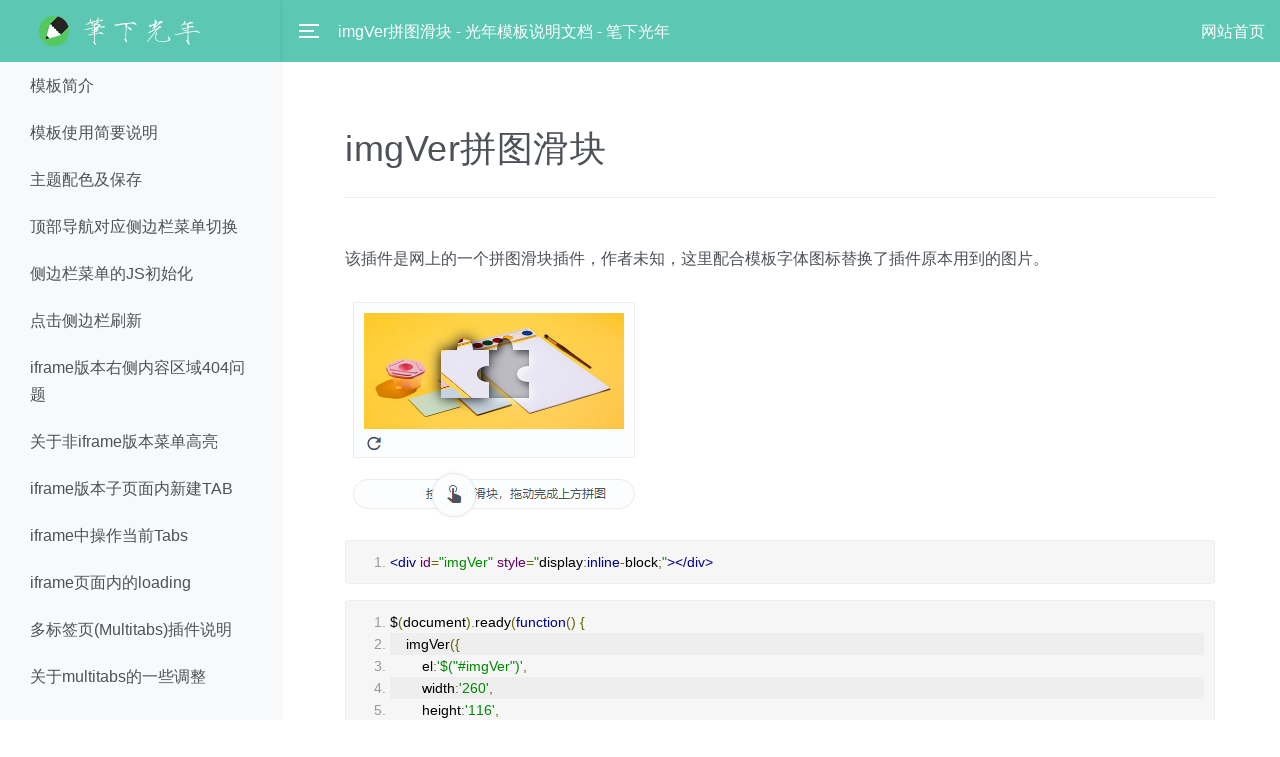

--- FILE ---
content_type: text/html; charset=utf-8
request_url: http://www.bixiaguangnian.com/manual/lyearadmin/65.html
body_size: 4805
content:
<!DOCTYPE html>
<html lang="zh">
<head>
<meta http-equiv="Content-Type" content="text/html; charset=UTF-8">
<meta http-equiv="X-UA-Compatible" content="IE=edge">
<meta name="viewport" content="width=device-width, initial-scale=1.0, user-scalable=0, minimal-ui">
<meta name="author" content="yinq">
<title>imgVer拼图滑块 - 光年模板说明文档 - 笔下光年</title>
<link rel="shortcut icon" type="image/x-icon" href="/favicon.ico">
<meta name="apple-mobile-web-app-capable" content="yes">
<meta name="apple-touch-fullscreen" content="yes">
<meta name="apple-mobile-web-app-status-bar-style" content="default">
<link rel="stylesheet" type="text/css" href="/static/css/materialdesignicons.min.css" /><link rel="stylesheet" type="text/css" href="/static/css/bootstrap.min.css" /><link rel="stylesheet" type="text/css" href="/static/css/animate.min.css" />
<link rel="stylesheet" type="text/css" href="/static/js/editormd/css/editormd.preview.min.css" />
<link rel="stylesheet" type="text/css" href="/index/js/nprogress/nprogress.min.css" /><link rel="stylesheet" type="text/css" href="/static/css/app.min.css" /><link rel="stylesheet" type="text/css" href="/index/css/site.min.css" />
<script type="text/javascript" src="/static/js/jquery.min.js"></script>
</head>

<body>
<!--页面loading-->
<div id="lyear-preloader" class="loading">
  <div class="ctn-preloader">
    <div class="round_spinner">
      <div class="spinner"></div>
      <img src="/static/images/loading-logo.png" alt="笔下光年">
    </div>
  </div>
</div>
<div class="manual-layout">
  <div class="manual-sidebar">
    <div class="manual-sidebar-logo">
      <a href="/"><img src="/uploads/images/20211222/3f1882126786984b63ce0bb60aff369b.png" alt="个人文档站" /></a>
    </div>
    <div class="manual-scroll">
      <ul class="manual-menus"><li class='nav-item'><a href='/manual/lyearadmin/9.html' title='模板简介'>模板简介</a></li><li class='nav-item'><a href='/manual/lyearadmin/10.html' title='模板使用简要说明'>模板使用简要说明</a></li><li class='nav-item'><a href='/manual/lyearadmin/11.html' title='主题配色及保存'>主题配色及保存</a></li><li class='nav-item'><a href='/manual/lyearadmin/12.html' title='顶部导航对应侧边栏菜单切换'>顶部导航对应侧边栏菜单切换</a></li><li class='nav-item'><a href='/manual/lyearadmin/13.html' title='侧边栏菜单的JS初始化'>侧边栏菜单的JS初始化</a></li><li class='nav-item'><a href='/manual/lyearadmin/14.html' title='点击侧边栏刷新'>点击侧边栏刷新</a></li><li class='nav-item'><a href='/manual/lyearadmin/388.html' title='iframe版本右侧内容区域404问题'>iframe版本右侧内容区域404问题</a></li><li class='nav-item'><a href='/manual/lyearadmin/15.html' title='关于非iframe版本菜单高亮'>关于非iframe版本菜单高亮</a></li><li class='nav-item'><a href='/manual/lyearadmin/16.html' title='iframe版本子页面内新建TAB'>iframe版本子页面内新建TAB</a></li><li class='nav-item'><a href='/manual/lyearadmin/17.html' title='iframe中操作当前Tabs'>iframe中操作当前Tabs</a></li><li class='nav-item'><a href='/manual/lyearadmin/24.html' title='iframe页面内的loading'>iframe页面内的loading</a></li><li class='nav-item'><a href='/manual/lyearadmin/25.html' title='多标签页(Multitabs)插件说明'>多标签页(Multitabs)插件说明</a></li><li class='nav-item'><a href='/manual/lyearadmin/105.html' title='关于multitabs的一些调整'>关于multitabs的一些调整</a></li><li class='nav-item'><a href='/manual/lyearadmin/18.html' title='调整左侧的宽度'>调整左侧的宽度</a></li><li class='nav-item'><a href='/manual/lyearadmin/19.html' title='webuploader使用时候的问题'>webuploader使用时候的问题</a></li><li class='nav-item'><a href='/manual/lyearadmin/20.html' title='关于模板的默认主题或者配色'>关于模板的默认主题或者配色</a></li><li class='nav-item'><a href='/manual/lyearadmin/387.html' title='关于模板的字体图标问题'>关于模板的字体图标问题</a></li><li class='nav-item'><a href='/manual/lyearadmin/21.html' title='关于版权和商业用途'>关于版权和商业用途</a></li><li class="nav-item nav-item-has-subnav"><a href='/manual/lyearadmin/22.html' title='模板中固有的插件'>模板中固有的插件</a><span class="caret"></span><ul class="nav nav-subnav"><li class='nav-item'><a href='/manual/lyearadmin/26.html' title='光年模板的loading和消息(v3)'>光年模板的loading和消息(v3)</a></li><li class='nav-item'><a href='/manual/lyearadmin/27.html' title='rangeSlider滑块(v3)'>rangeSlider滑块(v3)</a></li><li class='nav-item'><a href='/manual/lyearadmin/28.html' title='bootstrap-datepicker日期(v3)'>bootstrap-datepicker日期(v3)</a></li><li class='nav-item'><a href='/manual/lyearadmin/101.html' title='bootstrap-datepicker日期(v4)'>bootstrap-datepicker日期(v4)</a></li><li class='nav-item'><a href='/manual/lyearadmin/29.html' title='bootstrap-datetimepicker日期时间(v3)'>bootstrap-datetimepicker日期时间(v3)</a></li><li class='nav-item'><a href='/manual/lyearadmin/102.html' title='bootstrap-datetimepicker日期时间(v4)'>bootstrap-datetimepicker日期时间(v4)</a></li><li class='nav-item'><a href='/manual/lyearadmin/30.html' title='perfect-scrollbar滚动条'>perfect-scrollbar滚动条</a></li><li class='nav-item'><a href='/manual/lyearadmin/31.html' title='Chart.js图表'>Chart.js图表</a></li><li class='nav-item'><a href='/manual/lyearadmin/32.html' title='bootstrap-colorpicker颜色选择'>bootstrap-colorpicker颜色选择</a></li><li class='nav-item'><a href='/manual/lyearadmin/33.html' title='jquery-confirm对话框'>jquery-confirm对话框</a></li><li class='nav-item'><a href='/manual/lyearadmin/34.html' title='jquery.tagsinput标签'>jquery.tagsinput标签</a></li><li class='nav-item'><a href='/manual/lyearadmin/35.html' title='bootstrap-notify消息(v4)'>bootstrap-notify消息(v4)</a></li><li class='nav-item'><a href='/manual/lyearadmin/36.html' title='chosen.jquery关联选择'>chosen.jquery关联选择</a></li><li class='nav-item'><a href='/manual/lyearadmin/37.html' title='jquery.bootstrap.wizard向导'>jquery.bootstrap.wizard向导</a></li><li class='nav-item'><a href='/manual/lyearadmin/38.html' title='clockpicker时间选择(v4)'>clockpicker时间选择(v4)</a></li><li class='nav-item'><a href='/manual/lyearadmin/39.html' title='bootstrap-maxlength长度验证(v4)'>bootstrap-maxlength长度验证(v4)</a></li><li class='nav-item'><a href='/manual/lyearadmin/40.html' title='bootstrap-select下拉选择(v4)'>bootstrap-select下拉选择(v4)</a></li><li class='nav-item'><a href='/manual/lyearadmin/41.html' title='fullcalendar日程(v4)'>fullcalendar日程(v4)</a></li><li class='nav-item'><a href='/manual/lyearadmin/103.html' title='bootstrap-table表格插件'>bootstrap-table表格插件</a></li></ul></li><li class="nav-item nav-item-has-subnav open"><a href='/manual/lyearadmin/23.html' title='插件项目包含插件'>插件项目包含插件</a><span class="caret down"></span><ul class="nav nav-subnav"><li class='nav-item'><a href='/manual/lyearadmin/42.html' title='Date Range Picker时间段选择'>Date Range Picker时间段选择</a></li><li class='nav-item'><a href='/manual/lyearadmin/43.html' title='material风格时间选择器'>material风格时间选择器</a></li><li class='nav-item'><a href='/manual/lyearadmin/44.html' title='dropzone上传'>dropzone上传</a></li><li class='nav-item'><a href='/manual/lyearadmin/45.html' title='uploadify上传'>uploadify上传</a></li><li class='nav-item'><a href='/manual/lyearadmin/46.html' title='webuploader上传'>webuploader上传</a></li><li class='nav-item'><a href='/manual/lyearadmin/104.html' title='H5图片上传'>H5图片上传</a></li><li class='nav-item'><a href='/manual/lyearadmin/47.html' title='cropper图片裁剪'>cropper图片裁剪</a></li><li class='nav-item'><a href='/manual/lyearadmin/48.html' title='ckeditor富文本编辑器'>ckeditor富文本编辑器</a></li><li class='nav-item'><a href='/manual/lyearadmin/49.html' title='editor.md编辑器'>editor.md编辑器</a></li><li class='nav-item'><a href='/manual/lyearadmin/50.html' title='summernote富文本编辑器'>summernote富文本编辑器</a></li><li class='nav-item'><a href='/manual/lyearadmin/51.html' title='tinymce富文本编辑器'>tinymce富文本编辑器</a></li><li class='nav-item'><a href='/manual/lyearadmin/52.html' title='ueditor富文本编辑器'>ueditor富文本编辑器</a></li><li class='nav-item'><a href='/manual/lyearadmin/53.html' title='wangeditor富文本编辑器'>wangeditor富文本编辑器</a></li><li class='nav-item'><a href='/manual/lyearadmin/54.html' title='bootstrap-validate表单验证'>bootstrap-validate表单验证</a></li><li class='nav-item'><a href='/manual/lyearadmin/55.html' title='jquery-validate表单验证'>jquery-validate表单验证</a></li><li class='nav-item'><a href='/manual/lyearadmin/56.html' title='bootstrap-select下拉选择'>bootstrap-select下拉选择</a></li><li class='nav-item'><a href='/manual/lyearadmin/57.html' title='bootstrap-selectN联动'>bootstrap-selectN联动</a></li><li class='nav-item'><a href='/manual/lyearadmin/58.html' title='bootstrap-lyear-select下拉'>bootstrap-lyear-select下拉</a></li><li class='nav-item'><a href='/manual/lyearadmin/59.html' title='select2下拉'>select2下拉</a></li><li class='nav-item'><a href='/manual/lyearadmin/60.html' title='bootstrap-multiselect下拉多选'>bootstrap-multiselect下拉多选</a></li><li class='nav-item'><a href='/manual/lyearadmin/61.html' title='lyear-dropdowntree下拉树状'>lyear-dropdowntree下拉树状</a></li><li class='nav-item'><a href='/manual/lyearadmin/62.html' title='ZTree树形菜单'>ZTree树形菜单</a></li><li class='nav-item'><a href='/manual/lyearadmin/63.html' title='treeview树状插件'>treeview树状插件</a></li><li class='nav-item'><a href='/manual/lyearadmin/64.html' title='jstree树状结构'>jstree树状结构</a></li><li class='nav-item active'><a href='/manual/lyearadmin/65.html' title='imgVer拼图滑块'>imgVer拼图滑块</a></li><li class='nav-item'><a href='/manual/lyearadmin/66.html' title='sliderVerification滑块验证'>sliderVerification滑块验证</a></li><li class='nav-item'><a href='/manual/lyearadmin/67.html' title='bootstrap3-dialog模态框'>bootstrap3-dialog模态框</a></li><li class='nav-item'><a href='/manual/lyearadmin/68.html' title='layer弹窗'>layer弹窗</a></li><li class='nav-item'><a href='/manual/lyearadmin/69.html' title='jquery.auto.complete自动填充'>jquery.auto.complete自动填充</a></li><li class='nav-item'><a href='/manual/lyearadmin/70.html' title='fixedheadertable固定表头'>fixedheadertable固定表头</a></li><li class='nav-item'><a href='/manual/lyearadmin/71.html' title='fontIconPicker图标选择'>fontIconPicker图标选择</a></li><li class='nav-item'><a href='/manual/lyearadmin/72.html' title='fullcalendar日程'>fullcalendar日程</a></li><li class='nav-item'><a href='/manual/lyearadmin/73.html' title='jQuery Raty评分'>jQuery Raty评分</a></li><li class='nav-item'><a href='/manual/lyearadmin/74.html' title='lyear.loading加载'>lyear.loading加载</a></li><li class='nav-item'><a href='/manual/lyearadmin/75.html' title='Bootstrap MaxLength长度验证'>Bootstrap MaxLength长度验证</a></li><li class='nav-item'><a href='/manual/lyearadmin/76.html' title='jquery.toolbar弹出式工具栏'>jquery.toolbar弹出式工具栏</a></li><li class='nav-item'><a href='/manual/lyearadmin/77.html' title='jquery.bootstrap-touchspin输入框微调'>jquery.bootstrap-touchspin输入框微调</a></li></ul></li><li class="nav-item nav-item-has-subnav"><a href='/manual/lyearadmin/78.html' title='插件项目包含示例'>插件项目包含示例</a><span class="caret"></span><ul class="nav nav-subnav"><li class='nav-item'><a href='/manual/lyearadmin/79.html' title='表单布局示例'>表单布局示例</a></li><li class='nav-item'><a href='/manual/lyearadmin/80.html' title='聊天页面示例'>聊天页面示例</a></li><li class='nav-item'><a href='/manual/lyearadmin/81.html' title='logo处使用文字'>logo处使用文字</a></li><li class='nav-item'><a href='/manual/lyearadmin/82.html' title='模态框中使用Tab选项卡'>模态框中使用Tab选项卡</a></li><li class='nav-item'><a href='/manual/lyearadmin/83.html' title='模态框最大化'>模态框最大化</a></li><li class='nav-item'><a href='/manual/lyearadmin/84.html' title='顶部消息示例'>顶部消息示例</a></li><li class='nav-item'><a href='/manual/lyearadmin/85.html' title='搜索布局'>搜索布局</a></li><li class='nav-item'><a href='/manual/lyearadmin/86.html' title='搜索布局2'>搜索布局2</a></li><li class='nav-item'><a href='/manual/lyearadmin/87.html' title='搜索布局3'>搜索布局3</a></li><li class='nav-item'><a href='/manual/lyearadmin/88.html' title='侧滑边栏区域'>侧滑边栏区域</a></li><li class='nav-item'><a href='/manual/lyearadmin/89.html' title='选择示例'>选择示例</a></li><li class='nav-item'><a href='/manual/lyearadmin/90.html' title='选择示例2'>选择示例2</a></li><li class='nav-item'><a href='/manual/lyearadmin/91.html' title='选择示例3'>选择示例3</a></li><li class='nav-item'><a href='/manual/lyearadmin/92.html' title='代码演示切换'>代码演示切换</a></li><li class='nav-item'><a href='/manual/lyearadmin/93.html' title='留言列表布局'>留言列表布局</a></li><li class='nav-item'><a href='/manual/lyearadmin/94.html' title='数据统计布局'>数据统计布局</a></li><li class='nav-item'><a href='/manual/lyearadmin/95.html' title='产品价格布局'>产品价格布局</a></li><li class='nav-item'><a href='/manual/lyearadmin/96.html' title='搜索框'>搜索框</a></li><li class='nav-item'><a href='/manual/lyearadmin/97.html' title='用户头像篇'>用户头像篇</a></li><li class='nav-item'><a href='/manual/lyearadmin/98.html' title='动画篇'>动画篇</a></li><li class='nav-item'><a href='/manual/lyearadmin/99.html' title='其他篇'>其他篇</a></li><li class='nav-item'><a href='/manual/lyearadmin/100.html' title='另一种侧边栏菜单'>另一种侧边栏菜单</a></li></ul></li></ul>      <div class="manual-sidebar-footer">
        <p class="manual-copyright">Copyright &copy; 2022. 笔下光年 All rights reserved.</p>
      </div>
    </div>
  </div>
  <div class="manual-header">
    <div class="navbar">
      <div class="manual-header-left">
        <div class="manual-header-toggler">
          <span class="manual-toggler-bar"></span>
          <span class="manual-toggler-bar"></span>
          <span class="manual-toggler-bar"></span>
        </div>
        <span class="text-truncate"> imgVer拼图滑块 - 光年模板说明文档 - 笔下光年 </span>
      </div>
      <div class="manual-header-right d-none d-sm-block">
        <ul class="navbar-nav">
          <li><a href="/">网站首页</a></li>
        </ul>
      </div>
    </div>
  </div>
  <div class="manual-content" id="pjax">
    <div id="manual-main">
      <h1>imgVer拼图滑块</h1>

<textarea style="display:none;">
该插件是网上的一个拼图滑块插件，作者未知，这里配合模板字体图标替换了插件原本用到的图片。

![](/uploads/images/20220105/a77c8d9bbb3c8f66bd1b8a5ed42e5206.png)

```html
&lt;div id=&quot;imgVer&quot; style=&quot;display:inline-block;&quot;&gt;&lt;/div&gt;
```
```javascript
$(document).ready(function() {
    imgVer({
        el:'$(&quot;#imgVer&quot;)',
        width:'260',
        height:'116',
        img:[
            'images/img-slide-1.jpg',
            'images/img-slide-2.jpg',
            'images/img-slide-3.jpg',
            'images/img-slide-4.jpg',
            'images/img-slide-5.jpg',
        ],
        success:function () {
            console.log(&quot;成功&quot;)
            // 在这里验证验证码
            // 验证码验证成功后执行登录
        },
        error:function () {
            //alert('错误执行')
        }
    });
});
```

插件项目中页面名字：`test_img_verification.html` `test_img_verification_v4.html`

&gt; 需要注意的是，这个只是前端的验证，未涉及到后端。

[点击查看 拼图滑块插件 在线演示](http://example.itshubao.com/example/121.html &quot;点击查看 拼图滑块插件 在线演示&quot;)

涉及的文件：
- `js/imgver/imgver.min.css`
- `js/imgver/jquery.img.ver.min.js`</textarea>

    </div>
    <div class="navbar manual-prev-next">
      <div class="prev">
                上一篇：<a href="/manual/lyearadmin/64.html">jstree树状结构</a>
              </div>
      <div class="next">
                下一篇：<a href="/manual/lyearadmin/66.html">sliderVerification滑块验证</a>
              </div>
    </div>
  </div>
</div>
<script type="text/javascript" src="/static/js/popper.min.js"></script><script type="text/javascript" src="/static/js/bootstrap.min.js"></script>
<script type="text/javascript" src="/static/js/editormd/lib/marked.min.js"></script><script type="text/javascript" src="/static/js/editormd/editormd.min.js"></script>
<script type="text/javascript" src="/static/js/editormd/lib/prettify.min.js"></script><script type="text/javascript" src="/static/js/editormd/lib/raphael.min.js"></script>
<script type="text/javascript" src="/static/js/editormd/lib/underscore.min.js"></script><script type="text/javascript" src="/static/js/editormd/lib/sequence-diagram.min.js"></script>
<script type="text/javascript" src="/static/js/editormd/lib/flowchart.min.js"></script><script type="text/javascript" src="/static/js/editormd/lib/jquery.flowchart.min.js"></script>
<script type="text/javascript" src="/index/js/jquery.pjax.min.js"></script><script type="text/javascript" src="/index/js/nprogress/nprogress.min.js"></script><script type="text/javascript" src="/static/js/app.min.js"></script><script type="text/javascript" src="/index/js/site.min.js"></script>

<script type="text/javascript">
var testEditor;
$(function () {
    testEditor = editormd.markdownToHTML("manual-main", {//注意：这里是上面DIV的id
        htmlDecode: true,
        emoji: true,
        taskList: true,
        tex: true, // 默认不解析
        flowChart: true, // 默认不解析
        sequenceDiagram: true, // 默认不解析
        codeFold: true,
		atLink: false,
    });
	
	var links = $("#manual-main a");
	
    for (var i = 0; i < links.length; i++) {
	    let tempUrl = $(links[i]).attr('href');
		if (tempUrl && (tempUrl.indexOf('http://')==0 || tempUrl.indexOf('https://')==0)) {
		    links[i].target = '_blank';
		}
    }
});
</script>

<script>
var _hmt = _hmt || [];
(function() {
  var hm = document.createElement("script");
  hm.src = "https://hm.baidu.com/hm.js?1a7a236b88d53ed0227ee243b308e1e2";
  var s = document.getElementsByTagName("script")[0]; 
  s.parentNode.insertBefore(hm, s);
})();
</script></body>
</html>


--- FILE ---
content_type: text/css
request_url: http://www.bixiaguangnian.com/static/css/app.min.css
body_size: 14846
content:
/** ----------------------------------
 * 光年文档管理系统(Light Year Doc)
 * 基于光年v4版本，Bootstrap v4.4.1(因需要前台，所以将光年样式拆分成两部分，通用的app.min.css以及后台的admin.min.css)
 * http://www.itshubao.com
 * yinqi<3331653644@qq.com>
 -------------------------------------- */
 body{font-family:"Microsoft YaHei",sans-serif;color:#4d5259;line-height:1.72;font-size:14px;overflow-x:hidden;background-color:#F4F5FA;}html,body{height:100%;}a{color:#33cabb;-webkit-transition:.3s linear;transition:.3s linear}a:hover,a:focus,a:active{color:#1c7068;text-decoration:none;outline:none}a,button,a:focus,a:active,button:focus,button:active,.input-group-text:focus,.input-group-text:active{outline:none !important;}blockquote{border-left:4px solid #ebebeb;font-size:14px;padding-left:15px;}img{max-width:100%;}pre{background-color:#F8F9FA;border:none;padding:15px;border-radius:3px;font-size:inherit;color:#2f6f9f;}small,time,.small{font-size:12px;}i.mdi{display:inline-block;}i.mdi:before,i.mdi:after{vertical-align:bottom;}.example-box .btn{margin-bottom:10px;margin-right:6px;}.border-example,.border-example-row{padding:1rem;margin:1rem 0 0;border:solid #f8f9fa;border-width:.2rem .2rem 0;}.border-example-row .row>.col,.border-example-row .row>[class^=col-]{padding-top:.75rem;padding-bottom:.75rem;background-color:rgba(86,61,124,.15);border:1px solid rgba(86,61,124,.2);}.border-example-row .row+.row{margin-top:1rem;}.border-example+pre{border-left:none;}.border-example-row .row+.row{margin-top:1rem;}.border-example-row-flex-cols .row{min-height:10rem;background-color:rgba(255,0,0,.1);}.border-example::after{display:block;clear:both;content:"";}.scrollspy-example{position:relative;height:200px;margin-top:.5rem;overflow:auto;}.scrollspy-example-2{position:relative;height:350px;overflow:auto;}.border-example-toasts{background:#F8F9FA;padding:15px;margin-bottom:15px;}.border-example-border-utils [class^=border]{display:inline-block;width:5rem;height:5rem;margin:.25rem;background-color:#F8F9FA;}.border-example-border-utils-0 [class^=border]{border:1px solid #dee2e6;}.border-highlight{background-color:rgba(86,61,124,.15);border:1px solid rgba(86,61,124,.15);}.not-user-select{-moz-user-select:none;-webkit-user-select:none;-ms-user-select:none;-khtml-user-select:none;user-select:none;}.center-vh{display:-webkit-box;display:flex;-webkit-box-pack:center;justify-content:center;-webkit-box-align:center;align-items:center;height:100%;}.flex-box{display:-webkit-box;display:flex;-webkit-box-pack:justify;justify-content:space-between;}.lyear-divider{display:-webkit-box;display:flex;-webkit-box-align:center;align-items:center;-webkit-box-flex:0;flex:0 1;color:#4d5259;font-size:14px;letter-spacing:.5px;margin:2rem auto;width:100%;}.lyear-divider::before,.lyear-divider::after{content:'';-webkit-box-flex:1;flex-grow:1;border-top:1px solid rgba(77,82,89,0.07);}.lyear-divider::before{margin-right:15px;}.lyear-divider::after{margin-left:15px;}.attachment-image{max-height:30px;max-width:160px;}.w-15{width:15% !important;}.w-420{width:420px !important;}.m-5{margin:5px!important;}.m-t-5{margin-top:5px!important;}.m-r-5{margin-right:5px!important;}.m-b-5{margin-bottom:5px!important;}.m-l-5{margin-left:5px!important;}.m-10{margin:10px!important;}.m-tb-10{margin:10px 0px!important;}.m-lr-10{margin:0px 10px!important;}.m-t-10{margin-top:10px!important;}.m-r-10{margin-right:10px!important;}.m-b-10{margin-bottom:10px!important;}.m-l-10{margin-left:10px!important;}.m-15{margin:15px!important;}.m-tb-15{margin:15px 0px!important;}.m-lr-15{margin:0px 15px!important;}.m-t-15{margin-top:15px!important;}.m-r-15{margin-right:15px!important;}.m-b-15{margin-bottom:15px!important;}.m-l-15{margin-left:15px!important;}.p-10{padding:10px!important;}.p-tb-10{padding:10px 0px!important;}.p-lr-10{padding:0px 10px!important;}.p-t-10{padding-top:10px!important;}.p-r-10{padding-right:10px!important;}.p-b-10{padding-bottom:10px!important;}.p-l-10{padding-left:10px!important;}.p-15{padding:15px!important;}.p-tb-15{padding:15px 0px!important;}.p-lr-15{padding:0px 15px!important;}.p-t-15{padding-top:15px!important;}.p-r-15{padding-right:15px!important;}.p-b-15{padding-bottom:15px!important;}.p-l-15{padding-left:15px!important;}.p-20{padding:20px!important;}.p-l-30{padding-left:30px!important;}.p-l-60{padding-left:60px!important;}.p-l-90{padding-left:90px!important;}.p-l-120{padding-left:120px!important;}.fs-10{font-size:10px!important;}.fs-12{font-size:12px!important;}.fs-14{font-size:14px!important;}.fs-16{font-size:16px!important;}.fs-18{font-size:18px!important;}.fs-20{font-size:20px!important;}.fs-22{font-size:22px!important;}.lh-12{line-height:1.2!important;}.lh-13{line-height:1.3!important;}.lh-14{line-height:1.4!important;}.lh-15{line-height:1.5!important;}.lh-16{line-height:1.6!important;}.lh-17{line-height:1.7!important;}.lh-18{line-height:1.8!important;}.lh-19{line-height:1.9!important;}.lh-2{line-height:2!important;}.lh-22{line-height:2.2!important;}.lh-24{line-height:2.4!important;}.lh-25{line-height:2.5!important;}.lh-26{line-height:2.6!important;}.lh-28{line-height:2.8!important;}.lh-3{line-height:3!important;}.img-avatar{-webkit-box-pack:center;-ms-flex-pack:center;justify-content:center;vertical-align:middle;-webkit-border-radius:50%;border-radius:50%;text-align:center;}.img-avatar-36{min-width:36px;width:36px;height:36px;line-height:36px;}.img-avatar-48{min-width:48px;width:48px;height:48px;line-height:48px;}.no-border{border:none!important;}.no-padding{padding:0!important;}.no-margin{margin:0!important;}.no-shadow{box-shadow:none!important;}.no-text-shadow{text-shadow:none!important;}.no-radius{border-radius:0!important;}.no-letter-spacing{letter-spacing:0!important;}.no-wrap{white-space:nowrap!important;flex-wrap:nowrap!important;}.no-underline:hover,.no-underline:focus{text-decoration:none!important;}hr{border-color:rgba(77,82,89,0.07);}.jumbotron{background-color:#f7fafc;}.rotate-180{display:inline-block;-webkit-transform:rotate(180deg);transform:rotate(180deg);}.help-block{color:#737373;}h1,h2,h3,h4,h5,h6,.h1,.h2,.h3,.h4,.h5,.h6{font-family:'Microsoft YaHei',sans-serif;line-height:1.5;letter-spacing:.5px;}.table-bordered{border-color:#E8E8EA!important;}.table-responsive>.table-bordered{border-width:1px;border-style:solid;}.table > tbody > tr > td,.table > tbody > tr > th,.table > tfoot > tr > td,.table > tfoot > tr > th,.table > thead > tr > td,.table > thead > tr > th{padding:10px;line-height:1.72;border-color:#E8E8EA;}.table-striped tbody tr:nth-of-type(odd){background-color:#f9fafb;}.table-hover > tbody > tr:hover{background-color:#f1fbfb;}.table-vcenter > thead > tr > th,.table-vcenter > thead > tr > td,.table-vcenter > tbody > tr > th,.table-vcenter > tbody > tr > td,.table-vcenter > tfoot > tr > th,.table-vcenter > tfoot > tr > td{vertical-align:middle;}.table-hover tbody tr{-webkit-transition:background-color 0.2s linear;transition:background-color 0.2s linear;}.table>caption+thead>tr:first-child>td,.table>caption+thead>tr:first-child>th,.table>colgroup+thead>tr:first-child>td,.table>colgroup+thead>tr:first-child>th,.table>thead:first-child>tr:first-child>td,.table>thead:first-child>tr:first-child>th{border-top:0;}.table.table-dark td,.table.table-dark th,.table.table-dark thead th{border-color:rgba(255,255,255,0.035);}.table-sm td,.table-sm th{padding:.3rem!important;}.table-responsive>.table>tbody>tr>td,.table-responsive>.table>tbody>tr>th,.table-responsive>.table>tfoot>tr>td,.table-responsive>.table>tfoot>tr>th,.table-responsive>.table>thead>tr>td,.table-responsive>.table>thead>tr>th{white-space:nowrap;}.table-active,.table-active>td,.table-active>th{background-color:rgba(0,0,0,.0375);}.table-primary,.table-primary>td,.table-primary>th{background-color:#dcfcfa;}.table-secondary,.table-secondary>td,.table-secondary>th{background-color:#f2f2f2;}.table-success,.table-success>td,.table-success>th{background-color:#e3fcf2;}.table-danger,.table-danger>td,.table-danger>th{background-color:#fce3e3;}.table-warning,.table-warning>td,.table-warning>th{background-color:#fcf0e3;}.table-info>td,.table-info>td,.table-info>th{background-color:#e3f3fc;}.table-light
.table-light>td,.table-light>th{background-color:#f7fafc;}.alert{border:none;-webkit-border-radius:2px;border-radius:2px;}.alert .alert-link:hover{text-decoration:underline;}.alert p:last-child{margin-bottom:0px;}.alert-primary{color:#1c7068;background-color:#d5f5f3;}.alert-secondary{background-color:#e4e7ea;}.alert-success{background-color:#d4edda;}.alert-danger{background-color:#f8d7da;}.alert-warning{background-color:#fff3cd;}.alert-info{background-color:#cce5ff;}.alert-light{background-color:#f7fafc;}.alert-dark{background-color:#d6d8d9;}.alert .mdi:before{vertical-align:middle;}.toast{border-color:rgba(77,82,89,0.07);box-shadow:0 0.125rem 0.75rem rgba(0,0,0,.035);}.btn{font-size:14px;padding:5px 12px;color:#8b95a5;letter-spacing:1px;border-radius:2px;background-color:#fff;outline:none !important;-webkit-transition:0.15s linear;transition:0.15s linear;}.btn:focus,.btn.focus,.btn:active,.btn.active{-webkit-box-shadow:none !important;box-shadow:none !important}.btn-w-xs{width:80px}.btn-w-sm{width:100px}.btn-w-md{width:120px}.btn-w-lg{width:145px}.btn-w-xl{width:180px}.btn-default{background-color:#fcfdfe;border-color:#ebebeb;color:#8b95a5!important;}.btn-default:hover{background-color:#f9fafb;border-color:#ebebeb;color:#4d5259}.btn-default:focus,.btn-default.focus{background-color:#f9fafb!important;border-color:#ebebeb!important;color:#4d5259}.btn-default:not([disabled]):not(.disabled).active,.btn-default:not([disabled]):not(.disabled):active,.show > .btn-default.dropdown-toggle{background-color:#f9fafb!important;border-color:#ebebeb!important;color:#4d5259;-webkit-box-shadow:none;box-shadow:none}.btn-default:not(:disabled):not(.disabled):active:focus,.btn-default:not(:disabled):not(.disabled).active:focus,.show > .btn-default.dropdown-toggle:focus{box-shadow:none;}.btn-default.disabled,.btn-default:disabled{background-color:#fcfdfe;border-color:#ebebeb;opacity:0.5}.btn-primary{background-color:#33cabb;border-color:#33cabb;color:#fff!important;}.btn-primary:hover{background-color:#52d3c7;border-color:#52d3c7;}.btn-primary:focus,.btn-primary.focus{background-color:#52d3c7!important;border-color:#52d3c7!important;}.btn-primary.disabled,.btn-primary:disabled{background-color:#33cabb;border-color:#33cabb;opacity:0.5}.btn-primary:not([disabled]):not(.disabled).active,.btn-primary:not([disabled]):not(.disabled):active,.show > .btn-primary.dropdown-toggle{background-color:#2ba99d!important;border-color:#2ba99d!important;-webkit-box-shadow:none;box-shadow:none}.btn-primary:not(:disabled):not(.disabled):active:focus,.btn-primary:not(:disabled):not(.disabled).active:focus,.show > .btn-primary.dropdown-toggle:focus{box-shadow:none;}.btn-success{background-color:#15c377;border-color:#15c377;color:#fff!important;}.btn-success:hover{background-color:#16d17f;border-color:#16d17f;}.btn-success:focus,.btn-success.focus{background-color:#16d17f!important;border-color:#16d17f!important;}.btn-success.disabled,.btn-success:disabled{background-color:#15c377;border-color:#15c377;opacity:0.5}.btn-success:not([disabled]):not(.disabled).active,.btn-success:not([disabled]):not(.disabled):active,.show > .btn-success.dropdown-toggle{background-color:#14b56f!important;border-color:#14b56f!important;-webkit-box-shadow:none;box-shadow:none}.btn-success:not(:disabled):not(.disabled):active:focus,.btn-success:not(:disabled):not(.disabled).active:focus,.show > .btn-success.dropdown-toggle:focus{box-shadow:none;}.btn-info{background-color:#48b0f7;border-color:#48b0f7;color:#fff!important;}.btn-info:hover{background-color:#65bdf8;border-color:#65bdf8;}.btn-info:focus,.btn-info.focus{background-color:#65bdf8!important;border-color:#65bdf8!important;}.btn-info.disabled,.btn-info:disabled{background-color:#48b0f7;border-color:#48b0f7;opacity:0.5}.btn-info:not([disabled]):not(.disabled).active,.btn-info:not([disabled]):not(.disabled):active,.show > .btn-info.dropdown-toggle{background-color:#2ba3f6!important;border-color:#2ba3f6!important;-webkit-box-shadow:none;box-shadow:none}.btn-info:not(:disabled):not(.disabled):active:focus,.btn-info:not(:disabled):not(.disabled).active:focus,.show > .btn-info.dropdown-toggle:focus{box-shadow:none;}.btn-warning{background-color:#faa64b;border-color:#faa64b;color:#fff!important;}.btn-warning:hover{background-color:#fbb264;border-color:#fbb264;}.btn-warning:focus,.btn-warning.focus,.btn-warning.active,.btn-warning:active,.open > .dropdown-toggle.btn-warning{background-color:#fbb264!important;border-color:#fbb264!important;}.btn-warning.disabled,.btn-warning:disabled{background-color:#faa64b;border-color:#faa64b;opacity:0.5}.btn-warning:not([disabled]):not(.disabled).active,.btn-warning:not([disabled]):not(.disabled):active,.show > .btn-warning.dropdown-toggle{background-color:#f99a32!important;border-color:#f99a32!important;-webkit-box-shadow:none;box-shadow:none}.btn-warning:not(:disabled):not(.disabled):active:focus,.btn-warning:not(:disabled):not(.disabled).active:focus,.show > .btn-warning.dropdown-toggle:focus{box-shadow:none;}.btn-danger{background-color:#f96868;border-color:#f96868;color:#fff!important;}.btn-danger:hover{background-color:#fa8181;border-color:#fa8181;}.btn-danger:focus,.btn-danger.focus{background-color:#fa8181!important;border-color:#fa8181!important;}.btn-danger.disabled,.btn-danger:disabled{background-color:#f96868;border-color:#f96868;opacity:0.5}.btn-danger:not([disabled]):not(.disabled).active,.btn-danger:not([disabled]):not(.disabled):active,.show > .btn-danger.dropdown-toggle{background-color:#f84f4f!important;border-color:#f84f4f!important;-webkit-box-shadow:none;box-shadow:none}.btn-danger:not(:disabled):not(.disabled):active:focus,.btn-danger:not(:disabled):not(.disabled).active:focus,.show > .btn-danger.dropdown-toggle:focus{box-shadow:none;}.btn-secondary{color:#4d5259 !important;background-color:#e4e7ea;border-color:#e4e7ea;}.btn-secondary:hover{background-color:#edeff1;border-color:#edeff1;}.btn-secondary:focus,.btn-secondary.focus{background-color:#edeff1!important;border-color:#edeff1!important;}.btn-secondary.disabled,.btn-secondary:disabled{background-color:#e4e7ea;border-color:#e4e7ea;opacity:0.5}.btn-secondary:not([disabled]):not(.disabled).active,.btn-secondary:not([disabled]):not(.disabled):active,.show > .btn-secondary.dropdown-toggle{background-color:#dbdfe3!important;border-color:#dbdfe3!important;-webkit-box-shadow:none;box-shadow:none}.btn-secondary:not(:disabled):not(.disabled):active:focus,.btn-secondary:not(:disabled):not(.disabled).active:focus,.show > .btn-secondary.dropdown-toggle:focus{box-shadow:none;}.btn-link{color:#48b0f7;background-color:transparent;border-color:transparent;}.btn-link:hover,.btn-link:focus{text-decoration:none;color:#e4e7ea}.btn-purple{background-color:#926dde;border-color:#926dde;color:#fff!important;}.btn-purple:hover{background-color:#a282e3;border-color:#a282e3;}.btn-purple:focus,.btn-purple.focus{background-color:#a282e3!important;border-color:#a282e3!important;}.btn-purple.disabled,.btn-purple:disabled{background-color:#926dde;border-color:#926dde;opacity:0.5}.btn-purple:not([disabled]):not(.disabled).active,.btn-purple:not([disabled]):not(.disabled):active,.show > .btn-purple.dropdown-toggle{background-color:#8258d9!important;border-color:#8258d9!important;-webkit-box-shadow:none;box-shadow:none}.btn-purple:not(:disabled):not(.disabled):active:focus,.btn-purple:not(:disabled):not(.disabled).active:focus,.show > .btn-purple.dropdown-toggle:focus{box-shadow:none;}.btn-pink{background-color:#f96197;border-color:#f96197;color:#fff!important;}.btn-pink:hover{background-color:#fa75a4;border-color:#fa75a4;}.btn-pink:focus,.btn-pink.focus{background-color:#fa75a4!important;border-color:#fa75a4!important;}.btn-pink.disabled,.btn-pink:disabled{background-color:#f96197;border-color:#f96197;opacity:0.5}.btn-pink:not([disabled]):not(.disabled).active,.btn-pink:not([disabled]):not(.disabled):active,.show > .btn-pink.dropdown-toggle{background-color:#f84d8a!important;border-color:#f84d8a!important;-webkit-box-shadow:none;box-shadow:none}.btn-pink:not(:disabled):not(.disabled):active:focus,.btn-pink:not(:disabled):not(.disabled).active:focus,.show > .btn-pink.dropdown-toggle:focus{box-shadow:none;}.btn-cyan{background-color:#57c7d4;border-color:#57c7d4;color:#fff!important;}.btn-cyan:hover{background-color:#77d2dc;border-color:#77d2dc;}.btn-cyan:focus,.btn-cyan.focus{background-color:#77d2dc!important;border-color:#77d2dc!important;}.btn-cyan.disabled,.btn-cyan:disabled{background-color:#57c7d4;border-color:#57c7d4;opacity:0.5}.btn-cyan:not([disabled]):not(.disabled).active,.btn-cyan:not([disabled]):not(.disabled):active,.show > .btn-cyan.dropdown-toggle{background-color:#37bccc!important;border-color:#37bccc!important;-webkit-box-shadow:none;box-shadow:none}.btn-cyan:not(:disabled):not(.disabled):active:focus,.btn-cyan:not(:disabled):not(.disabled).active:focus,.show > .btn-cyan.dropdown-toggle:focus{box-shadow:none;}.btn-yellow{background-color:#fcc525;border-color:#fcc525;color:#fff!important;}.btn-yellow:hover{background-color:#fdd04d;border-color:#fdd04d;}.btn-yellow:focus,.btn-yellow.focus,.btn-yellow.active,.btn-yellow:active,.open>.dropdown-toggle.btn-yellow{background-color:#fdd04d!important;border-color:#fdd04d!important;}.btn-yellow.disabled,.btn-yellow:disabled{background-color:#fcc525;border-color:#fcc525;opacity:0.5}.btn-yellow:not([disabled]):not(.disabled).active,.btn-yellow:not([disabled]):not(.disabled):active,.show > .btn-yellow.dropdown-toggle{background-color:#f5b703!important;border-color:#f5b703!important;-webkit-box-shadow:none;box-shadow:none}.btn-yellow:not(:disabled):not(.disabled):active:focus,.btn-yellow:not(:disabled):not(.disabled).active:focus,.show > .btn-yellow.dropdown-toggle:focus{box-shadow:none;}.btn-brown{background-color:#8d6658;border-color:#8d6658;color:#fff!important;}.btn-brown:hover{background-color:#9d7162;border-color:#9d7162;}.btn-brown:focus,.btn-brown.focus{background-color:#8d6658!important;border-color:#8d6658!important;}.btn-brown.disabled,.btn-brown:disabled{background-color:#8d6658;border-color:#8d6658;opacity:0.5}.btn-brown:not([disabled]):not(.disabled).active,.btn-brown:not([disabled]):not(.disabled):active,.show > .btn-brown.dropdown-toggle{background-color:#7d5b4e!important;border-color:#7d5b4e!important;-webkit-box-shadow:none;box-shadow:none}.btn-brown:not(:disabled):not(.disabled):active:focus,.btn-brown:not(:disabled):not(.disabled).active:focus,.show > .btn-brown.dropdown-toggle:focus{box-shadow:none;}.btn-dark{background-color:#465161;border-color:#465161;color:#fff!important;}.btn-dark:hover{background-color:#515d70;border-color:#515d70;}.btn-dark:focus,.btn-dark.focus{background-color:#515d70!important;border-color:#515d70!important;}.btn-dark.disabled,.btn-dark:disabled{background-color:#465161;border-color:#465161;opacity:0.5}.btn-dark:not([disabled]):not(.disabled).active,.btn-dark:not([disabled]):not(.disabled):active,.show > .btn-dark.dropdown-toggle{background-color:#3b4552!important;border-color:#3b4552!important;-webkit-box-shadow:none;box-shadow:none}.btn-dark:not(:disabled):not(.disabled):active:focus,.btn-dark:not(:disabled):not(.disabled).active:focus,.show > .btn-dark.dropdown-toggle:focus{box-shadow:none;}.btn-outline-primary{color:#33cabb;border-color:#33cabb;}.btn-outline-primary:hover{color:#fff;background-color:#33cabb;border-color:#33cabb;}.btn-outline-primary.disabled,.btn-outline-primary:disabled{color:#33cabb;background-color:transparent;}.btn-outline-primary:not(:disabled):not(.disabled):active,.btn-outline-primary:not(:disabled):not(.disabled).active,.show > .btn-outline-primary.dropdown-toggle{color:#fff;background-color:#33cabb;border-color:#33cabb;}.btn-outline-primary:not(:disabled):not(.disabled):active:focus,.btn-outline-primary:not(:disabled):not(.disabled).active:focus,.show > .btn-outline-primary.dropdown-toggle:focus{box-shadow:none;}.btn-outline-secondary{color:#4d5259;border-color:#e4e7ea;}.btn-outline-secondary:hover{color:#4d5259;background-color:#e4e7ea;border-color:#e4e7ea;}.btn-outline-secondary.disabled,.btn-outline-secondary:disabled{color:#e4e7ea;background-color:transparent;}.btn-outline-secondary:not(:disabled):not(.disabled):active,.btn-outline-secondary:not(:disabled):not(.disabled).active,.show > .btn-outline-secondary.dropdown-toggle{color:#fff;background-color:#e4e7ea;border-color:#e4e7ea;}.btn-outline-secondary:not(:disabled):not(.disabled):active:focus,.btn-outline-secondary:not(:disabled):not(.disabled).active:focus,.show > .btn-outline-secondary.dropdown-toggle:focus{box-shadow:none;}.btn-outline-success{color:#15c377;border-color:#15c377;}.btn-outline-success:hover{color:#fff;background-color:#15c377;border-color:#15c377;}.btn-outline-success.disabled,.btn-outline-success:disabled{color:#15c377;background-color:transparent;}.btn-outline-success:not(:disabled):not(.disabled):active,.btn-outline-success:not(:disabled):not(.disabled).active,.show > .btn-outline-success.dropdown-toggle{color:#fff;background-color:#15c377;border-color:#15c377;}.btn-outline-success:not(:disabled):not(.disabled):active:focus,.btn-outline-success:not(:disabled):not(.disabled).active:focus,.show > .btn-outline-success.dropdown-toggle:focus{box-shadow:none;}.btn-outline-info{color:#48b0f7;border-color:#48b0f7;}.btn-outline-info:hover{color:#fff;background-color:#48b0f7;border-color:#48b0f7;}.btn-outline-info.disabled,.btn-outline-info:disabled{color:#48b0f7;background-color:transparent;}.btn-outline-info:not(:disabled):not(.disabled):active,.btn-outline-info:not(:disabled):not(.disabled).active,.show > .btn-outline-info.dropdown-toggle{color:#fff;background-color:#48b0f7;border-color:#48b0f7;}.btn-outline-info:not(:disabled):not(.disabled):active:focus,.btn-outline-info:not(:disabled):not(.disabled).active:focus,.show > .btn-outline-info.dropdown-toggle:focus{box-shadow:none;}.btn-outline-warning{color:#faa64b;border-color:#faa64b;}.btn-outline-warning:hover{color:#fff;background-color:#faa64b;border-color:#faa64b;}.btn-outline-warning.disabled,.btn-outline-warning:disabled{color:#ffc107;background-color:transparent;}.btn-outline-warning:not(:disabled):not(.disabled):active,.btn-outline-warning:not(:disabled):not(.disabled).active,.show > .btn-outline-warning.dropdown-toggle{color:#fff;background-color:#faa64b;border-color:#faa64b;}.btn-outline-warning:not(:disabled):not(.disabled):active:focus,.btn-outline-warning:not(:disabled):not(.disabled).active:focus,.show > .btn-outline-warning.dropdown-toggle:focus{box-shadow:none;}.btn-outline-danger{color:#f96868;border-color:#f96868;}.btn-outline-danger:hover{color:#fff;background-color:#f96868;border-color:#f96868;}.btn-outline-danger.disabled,.btn-outline-danger:disabled{color:#f96868;background-color:transparent;}.btn-outline-danger:not(:disabled):not(.disabled):active,.btn-outline-danger:not(:disabled):not(.disabled).active,.show > .btn-outline-danger.dropdown-toggle{color:#fff;background-color:#f96868;border-color:#f96868;}.btn-outline-danger:not(:disabled):not(.disabled):active:focus,.btn-outline-danger:not(:disabled):not(.disabled).active:focus,.show > .btn-outline-danger.dropdown-toggle:focus{box-shadow:none;}.btn-outline-light{color:#f8f9fa;border-color:#f8f9fa;}.btn-outline-light:hover{color:#212529;background-color:#f8f9fa;border-color:#f8f9fa;}.btn-outline-light.disabled,.btn-outline-light:disabled{color:#f8f9fa;background-color:transparent;}.btn-outline-light:not(:disabled):not(.disabled):active,.btn-outline-light:not(:disabled):not(.disabled).active,.show > .btn-outline-light.dropdown-toggle{color:#212529;background-color:#f8f9fa;border-color:#f8f9fa;}.btn-outline-light:not(:disabled):not(.disabled):active:focus,.btn-outline-light:not(:disabled):not(.disabled).active:focus,.show > .btn-outline-light.dropdown-toggle:focus{box-shadow:0 0 0 0.2rem rgba(248,249,250,0.5);}.btn-outline-dark{color:#465161;border-color:#465161;}.btn-outline-dark:hover{color:#fff;background-color:#465161;border-color:#465161;}.btn-outline-dark.disabled,.btn-outline-dark:disabled{color:#465161;background-color:transparent;}.btn-outline-dark:not(:disabled):not(.disabled):active,.btn-outline-dark:not(:disabled):not(.disabled).active,.show > .btn-outline-dark.dropdown-toggle{color:#fff;background-color:#465161;border-color:#465161;}.btn-outline-dark:not(:disabled):not(.disabled):active:focus,.btn-outline-dark:not(:disabled):not(.disabled).active:focus,.show > .btn-outline-dark.dropdown-toggle:focus{box-shadow:none;}.btn-outline-purple{color:#926dde;border-color:#926dde;}.btn-outline-purple:hover{color:#fff;background-color:#926dde;border-color:#926dde;}.btn-outline-purple.disabled,.btn-outline-purple:disabled{color:#926dde;background-color:transparent;}.btn-outline-purple:not(:disabled):not(.disabled):active,.btn-outline-purple:not(:disabled):not(.disabled).active,.show > .btn-outline-purple.dropdown-toggle{color:#fff;background-color:#926dde;border-color:#926dde;}.btn-outline-purple:not(:disabled):not(.disabled):active:focus,.btn-outline-purple:not(:disabled):not(.disabled).active:focus,.show > .btn-outline-purple.dropdown-toggle:focus{box-shadow:none;}.btn-outline-pink{color:#f96197;border-color:#f96197;}.btn-outline-pink:hover{color:#fff;background-color:#f96197;border-color:#f96197;}.btn-outline-pink.disabled,.btn-outline-pink:disabled{color:#f96197;background-color:transparent;}.btn-outline-pink:not(:disabled):not(.disabled):active,.btn-outline-pink:not(:disabled):not(.disabled).active,.show > .btn-outline-pink.dropdown-toggle{color:#fff;background-color:#f96197;border-color:#f96197;}.btn-outline-pink:not(:disabled):not(.disabled):active:focus,.btn-outline-pink:not(:disabled):not(.disabled).active:focus,.show > .btn-outline-pink.dropdown-toggle:focus{box-shadow:none;}.btn-outline-cyan{color:#57c7d4;border-color:#57c7d4;}.btn-outline-cyan:hover{color:#fff;background-color:#57c7d4;border-color:#57c7d4;}.btn-outline-cyan.disabled,.btn-outline-cyan:disabled{color:#57c7d4;background-color:transparent;}.btn-outline-cyan:not(:disabled):not(.disabled):active,.btn-outline-cyan:not(:disabled):not(.disabled).active,.show > .btn-outline-cyan.dropdown-toggle{color:#fff;background-color:#57c7d4;border-color:#57c7d4;}.btn-outline-cyan:not(:disabled):not(.disabled):active:focus,.btn-outline-cyan:not(:disabled):not(.disabled).active:focus,.show > .btn-outline-cyan.dropdown-toggle:focus{box-shadow:none;}.btn-outline-yellow{color:#fcc525;border-color:#fcc525;}.btn-outline-yellow:hover{color:#fff;background-color:#fcc525;border-color:#fcc525;}.btn-outline-yellow.disabled,.btn-outline-yellow:disabled{color:#fcc525;background-color:transparent;}.btn-outline-yellow:not(:disabled):not(.disabled):active,.btn-outline-yellow:not(:disabled):not(.disabled).active,.show > .btn-outline-yellow.dropdown-toggle{color:#fff;background-color:#fcc525;border-color:#fcc525;}.btn-outline-yellow:not(:disabled):not(.disabled):active:focus,.btn-outline-yellow:not(:disabled):not(.disabled).active:focus,.show > .btn-outline-yellow.dropdown-toggle:focus{box-shadow:none;}.btn-outline-brown{color:#8d6658;border-color:#8d6658;}.btn-outline-brown:hover{color:#fff;background-color:#8d6658;border-color:#8d6658;}.btn-outline-brown.disabled,.btn-outline-brown:disabled{color:#8d6658;background-color:transparent;}.btn-outline-brown:not(:disabled):not(.disabled):active,.btn-outline-brown:not(:disabled):not(.disabled).active,.show > .btn-outline-brown.dropdown-toggle{color:#fff;background-color:#8d6658;border-color:#8d6658;}.btn-outline-brown:not(:disabled):not(.disabled):active:focus,.btn-outline-brown:not(:disabled):not(.disabled).active:focus,.show > .btn-outline-brown.dropdown-toggle:focus{box-shadow:none;}.show .dropdown-item.active:hover{color:#FFF;}.btn-round{-webkit-border-radius:10rem;}.btn-label{position:relative;padding-left:52px;overflow:hidden;}.btn-label label{position:absolute;left:0;top:0;bottom:0;width:36px;line-height:1.5;padding-top:4px;padding-bottom:5px;background-color:rgba(0,0,0,0.1);cursor:pointer;margin-bottom:0;}.btn-label label i{font-size:16px;}.btn-group-xs > .btn,.btn-xs{font-size:12px;padding:2px 6px;line-height:18px}.btn-group-sm > .btn,.btn-sm{font-size:12px;padding:4px 8px;line-height:20px}.btn-group-lg > .btn,.btn-lg{font-size:16px;padding:7px 20px;line-height:32px}.btn-sm.btn-label{padding-left:42px;}.btn-sm.btn-label label{line-height:20px;width:30px;}.btn-lg.btn-label{padding-left:58px;}.btn-lg.btn-label label{line-height:36px;width:36px;}.btn-xs.btn-label{padding-left:36px;}.btn-xs.btn-label label{line-height:14px;width:28px;}.btn-group-justified{display:-webkit-box;display:flex;-webkit-box-pack:justify;justify-content:space-between;}.btn-group-justified .btn{width:100%;}.btn-group-round .btn:first-child{border-top-left-radius:10rem;border-bottom-left-radius:10rem;}.btn-group-round .btn:last-child{border-top-right-radius:10rem;border-bottom-right-radius:10rem;}.form-control{font-size:14px;height:calc(1.5em + .75rem + 3px);border-color:#ebebeb;-webkit-border-radius:2px;border-radius:2px;color:#8b95a5;-webkit-transition:0.2s linear;transition:0.2s linear;}.form-control:focus,.custom-select:focus{border-color:#33cabb;box-shadow:0 0 0 0.2rem rgba(51,202,187,0.25);}.form-control-lg{font-size:1.25rem;}.form-control-sm,.col-form-label-sm{font-size:.75rem;}.input-group-text{font-size:14px;padding:.3rem .75rem;-webkit-border-radius:2px;border-radius:2px;background-color:#f9fafb;border-color:#ebebeb;}.custom-control-label::before{border-color:#ebebeb;}.custom-control-input:focus ~ .custom-control-label::before{box-shadow:0 0 0 0.2rem rgba(51,202,187,0.25);}.custom-control-input:checked~.custom-control-label::before{background-color:#33cabb;border-color:#33cabb;}.custom-control-input:focus:not(:checked) ~ .custom-control-label::before{border-color:#33cabb;}.custom-control-input:not(:disabled):active ~ .custom-control-label::before{background-color:#33cabb;border-color:#33cabb;}.custom-control-input:disabled~.custom-control-label::before,.custom-control-input[disabled]~.custom-control-label::before{background-color:#ebebeb;}.custom-secondary .custom-control-input:checked~.custom-control-label::before{border-color:#e4e7ea;background-color:#e4e7ea;}.custom-secondary .custom-control-input:focus ~ .custom-control-label::before{box-shadow:0 0 0 0.2rem rgba(228,231,234,0.25);}.custom-success .custom-control-input:checked~.custom-control-label::before{border-color:#15c377;background-color:#15c377;}.custom-success .custom-control-input:focus ~ .custom-control-label::before{box-shadow:0 0 0 0.2rem rgba(21,195,119,0.25);}.custom-info .custom-control-input:checked~.custom-control-label::before{border-color:#48b0f7;background-color:#48b0f7;}.custom-info .custom-control-input:focus ~ .custom-control-label::before{box-shadow:0 0 0 0.2rem rgba(72,176,247,0.25);}.custom-warning .custom-control-input:checked~.custom-control-label::before{border-color:#faa64b;background-color:#faa64b;}.custom-warning .custom-control-input:focus ~ .custom-control-label::before{box-shadow:0 0 0 0.2rem rgba(250,166,75,0.25);}.custom-danger .custom-control-input:checked~.custom-control-label::before{border-color:#f96868;background-color:#f96868;}.custom-danger .custom-control-input:focus ~ .custom-control-label::before{box-shadow:0 0 0 0.2rem rgba(249,104,104,0.25);}.custom-pink .custom-control-input:checked~.custom-control-label::before{border-color:#f96197;background-color:#f96197;}.custom-pink .custom-control-input:focus ~ .custom-control-label::before{box-shadow:0 0 0 0.2rem rgba(249,97,151,0.25);}.custom-purple .custom-control-input:checked~.custom-control-label::before{border-color:#926dde;background-color:#926dde;}.custom-purple .custom-control-input:focus ~ .custom-control-label::before{box-shadow:0 0 0 0.2rem rgba(146,109,222,0.25);}.custom-brown .custom-control-input:checked~.custom-control-label::before{border-color:#8d6658;background-color:#8d6658;}.custom-brown .custom-control-input:focus ~ .custom-control-label::before{box-shadow:0 0 0 0.2rem rgba(141,102,88,0.25);}.custom-cyan .custom-control-input:checked~.custom-control-label::before{border-color:#57c7d4;background-color:#57c7d4;}.custom-cyan .custom-control-input:focus ~ .custom-control-label::before{box-shadow:0 0 0 0.2rem rgba(87,199,212,0.25);}.custom-yellow .custom-control-input:checked~.custom-control-label::before{border-color:#fcc525;background-color:#fcc525;}.custom-yellow .custom-control-input:focus ~ .custom-control-label::before{box-shadow:0 0 0 0.2rem rgba(252,197,37,0.25);}.custom-gray .custom-control-input:checked~.custom-control-label::before{border-color:#868e96;background-color:#868e96;}.custom-gray .custom-control-input:focus ~ .custom-control-label::before{box-shadow:0 0 0 0.2rem rgba(134,142,150,0.25);}.custom-dark .custom-control-input:checked~.custom-control-label::before{border-color:#465161;background-color:#465161;}.custom-dark .custom-control-input:focus ~ .custom-control-label::before{box-shadow:0 0 0 0.2rem rgba(70,81,97,0.25);}.custom-checkbox .custom-control-label::before{border-radius:2px;}.custom-checkbox .custom-control-input:indeterminate ~ .custom-control-label::before{border-color:#33cabb;background-color:#33cabb;}.custom-checkbox .custom-control-input:disabled:checked ~ .custom-control-label::before{background-color:rgba(51,202,187,0.25);}.custom-checkbox .custom-control-input:disabled:indeterminate ~ .custom-control-label::before{background-color:rgba(51,202,187,0.25);}.custom-checkbox.custom-secondary .custom-control-input:indeterminate ~ .custom-control-label::before{border-color:#e4e7ea;background-color:#e4e7ea;}.custom-checkbox.custom-secondary .custom-control-input:disabled:checked ~ .custom-control-label::before{background-color:rgba(228,231,234,0.25);}.custom-checkbox.custom-secondary .custom-control-input:disabled:indeterminate ~ .custom-control-label::before{background-color:rgba(228,231,234,0.25);}.custom-checkbox.custom-secondary .custom-control-input:focus:not(:checked) ~ .custom-control-label::before{border-color:#e4e7ea;}.custom-checkbox.custom-secondary .custom-control-input:not(:disabled):active ~ .custom-control-label::before{background-color:#e4e7ea;border-color:#e4e7ea;}.custom-checkbox.custom-success .custom-control-input:indeterminate ~ .custom-control-label::before{border-color:#15c377;background-color:#15c377;}.custom-checkbox.custom-success .custom-control-input:disabled:checked ~ .custom-control-label::before{background-color:rgba(21,195,119,0.25);}.custom-checkbox.custom-success .custom-control-input:disabled:indeterminate ~ .custom-control-label::before{background-color:rgba(21,195,119,0.25);}.custom-checkbox.custom-success .custom-control-input:focus:not(:checked) ~ .custom-control-label::before{border-color:#15c377;}.custom-checkbox.custom-success .custom-control-input:not(:disabled):active ~ .custom-control-label::before{background-color:#15c377;border-color:#15c377;}.custom-checkbox.custom-info .custom-control-input:indeterminate ~ .custom-control-label::before{border-color:#48b0f7;background-color:#48b0f7;}.custom-checkbox.custom-info .custom-control-input:disabled:checked ~ .custom-control-label::before{background-color:rgba(72,176,247,0.25);}.custom-checkbox.custom-info .custom-control-input:disabled:indeterminate ~ .custom-control-label::before{background-color:rgba(72,176,247,0.25);}.custom-checkbox.custom-info .custom-control-input:focus:not(:checked) ~ .custom-control-label::before{border-color:#48b0f7;}.custom-checkbox.custom-info .custom-control-input:not(:disabled):active ~ .custom-control-label::before{background-color:#48b0f7;border-color:#48b0f7;}.custom-checkbox.custom-warning .custom-control-input:indeterminate ~ .custom-control-label::before{border-color:#faa64b;background-color:#faa64b;}.custom-checkbox.custom-warning .custom-control-input:disabled:checked ~ .custom-control-label::before{background-color:rgba(250,166,75,0.25);}.custom-checkbox.custom-warning .custom-control-input:disabled:indeterminate ~ .custom-control-label::before{background-color:rgba(250,166,75,0.25);}.custom-checkbox.custom-warning .custom-control-input:focus:not(:checked) ~ .custom-control-label::before{border-color:#faa64b;}.custom-checkbox.custom-warning .custom-control-input:not(:disabled):active ~ .custom-control-label::before{background-color:#faa64b;border-color:#faa64b;}.custom-checkbox.custom-danger .custom-control-input:indeterminate ~ .custom-control-label::before{border-color:#f96868;background-color:#f96868;}.custom-checkbox.custom-danger .custom-control-input:disabled:checked ~ .custom-control-label::before{background-color:rgba(249,104,104,0.25);}.custom-checkbox.custom-danger .custom-control-input:disabled:indeterminate ~ .custom-control-label::before{background-color:rgba(249,104,104,0.25);}.custom-checkbox.custom-danger .custom-control-input:focus:not(:checked) ~ .custom-control-label::before{border-color:#f96868;}.custom-checkbox.custom-danger .custom-control-input:not(:disabled):active ~ .custom-control-label::before{background-color:#f96868;border-color:#f96868;}.custom-checkbox.custom-pink .custom-control-input:indeterminate ~ .custom-control-label::before{border-color:#f96197;background-color:#f96197;}.custom-checkbox.custom-pink .custom-control-input:disabled:checked ~ .custom-control-label::before{background-color:rgba(249,97,151,0.25);}.custom-checkbox.custom-pink .custom-control-input:disabled:indeterminate ~ .custom-control-label::before{background-color:rgba(249,97,151,0.25);}.custom-checkbox.custom-pink .custom-control-input:focus:not(:checked) ~ .custom-control-label::before{border-color:#f96197;}.custom-checkbox.custom-pink .custom-control-input:not(:disabled):active ~ .custom-control-label::before{background-color:#f96197;border-color:#f96197;}.custom-checkbox.custom-purple .custom-control-input:indeterminate ~ .custom-control-label::before{border-color:#926dde;background-color:#926dde;}.custom-checkbox.custom-purple .custom-control-input:disabled:checked ~ .custom-control-label::before{background-color:rgba(146,109,222,0.25);}.custom-checkbox.custom-purple .custom-control-input:disabled:indeterminate ~ .custom-control-label::before{background-color:rgba(146,109,222,0.25);}.custom-checkbox.custom-purple .custom-control-input:focus:not(:checked) ~ .custom-control-label::before{border-color:#926dde;}.custom-checkbox.custom-purple .custom-control-input:not(:disabled):active ~ .custom-control-label::before{background-color:#926dde;border-color:#926dde;}.custom-checkbox.custom-brown .custom-control-input:indeterminate ~ .custom-control-label::before{border-color:#8d6658;background-color:#8d6658;}.custom-checkbox.custom-brown .custom-control-input:disabled:checked ~ .custom-control-label::before{background-color:rgba(141,102,88,0.25);}.custom-checkbox.custom-brown .custom-control-input:disabled:indeterminate ~ .custom-control-label::before{background-color:rgba(141,102,88,0.25);}.custom-checkbox.custom-brown .custom-control-input:focus:not(:checked) ~ .custom-control-label::before{border-color:#8d6658;}.custom-checkbox.custom-brown .custom-control-input:not(:disabled):active ~ .custom-control-label::before{background-color:#8d6658;border-color:#8d6658;}.custom-checkbox.custom-cyan .custom-control-input:indeterminate ~ .custom-control-label::before{border-color:#57c7d4;background-color:#57c7d4;}.custom-checkbox.custom-cyan .custom-control-input:disabled:checked ~ .custom-control-label::before{background-color:rgba(87,199,212,0.25);}.custom-checkbox.custom-cyan .custom-control-input:disabled:indeterminate ~ .custom-control-label::before{background-color:rgba(87,199,212,0.25);}.custom-checkbox.custom-cyan .custom-control-input:focus:not(:checked) ~ .custom-control-label::before{border-color:#57c7d4;}.custom-checkbox.custom-cyan .custom-control-input:not(:disabled):active ~ .custom-control-label::before{background-color:#57c7d4;border-color:#57c7d4;}.custom-checkbox.custom-yellow .custom-control-input:indeterminate ~ .custom-control-label::before{border-color:#fcc525;background-color:#fcc525;}.custom-checkbox.custom-yellow .custom-control-input:disabled:checked ~ .custom-control-label::before{background-color:rgba(252,197,37,0.25);}.custom-checkbox.custom-yellow .custom-control-input:disabled:indeterminate ~ .custom-control-label::before{background-color:rgba(252,197,37,0.25);}.custom-checkbox.custom-yellow .custom-control-input:focus:not(:checked) ~ .custom-control-label::before{border-color:#fcc525;}.custom-checkbox.custom-yellow .custom-control-input:not(:disabled):active ~ .custom-control-label::before{background-color:#fcc525;border-color:#fcc525;}.custom-checkbox.custom-gray .custom-control-input:indeterminate ~ .custom-control-label::before{border-color:#868e96;background-color:#868e96;}.custom-checkbox.custom-gray .custom-control-input:disabled:checked ~ .custom-control-label::before{background-color:rgba(134,142,150,0.25);}.custom-checkbox.custom-gray .custom-control-input:disabled:indeterminate ~ .custom-control-label::before{background-color:rgba(134,142,150,0.25);}.custom-checkbox.custom-gray .custom-control-input:focus:not(:checked) ~ .custom-control-label::before{border-color:#868e96;}.custom-checkbox.custom-gray .custom-control-input:not(:disabled):active ~ .custom-control-label::before{background-color:#868e96;border-color:#868e96;}.custom-checkbox.custom-dark .custom-control-input:indeterminate ~ .custom-control-label::before{border-color:#465161;background-color:#465161;}.custom-checkbox.custom-dark .custom-control-input:disabled:checked ~ .custom-control-label::before{background-color:rgba(70,81,97,0.25);}.custom-checkbox.custom-dark .custom-control-input:disabled:indeterminate ~ .custom-control-label::before{background-color:rgba(70,81,97,0.25);}.custom-checkbox.custom-dark .custom-control-input:focus:not(:checked) ~ .custom-control-label::before{border-color:#465161;}.custom-checkbox.custom-dark .custom-control-input:not(:disabled):active ~ .custom-control-label::before{background-color:#465161;border-color:#465161;}.custom-range:focus::-webkit-slider-thumb{box-shadow:0 0 0 1px #fff,0 0 0 0.2rem rgba(51,202,187,0.25);}.custom-range:focus::-moz-range-thumb{box-shadow:0 0 0 1px #fff,0 0 0 0.2rem rgba(51,202,187,0.25);}.custom-range:focus::-ms-thumb{box-shadow:0 0 0 1px #fff,0 0 0 0.2rem rgba(51,202,187,0.25);}.custom-range::-webkit-slider-thumb{background-color:#33cabb;}.custom-range::-webkit-slider-thumb:active{background-color:#d5f5f3;}.custom-range::-webkit-slider-runnable-track{background-color:#ebebeb;}.custom-range::-moz-range-thumb{background-color:#33cabb;}.custom-range::-moz-range-thumb:active{background-color:#d5f5f3;}.custom-range::-moz-range-track{background-color:#ebebeb;}.custom-range::-ms-thumb{background-color:#33cabb;}.custom-range::-ms-thumb:active{background-color:#d5f5f3;}.custom-range::-ms-fill-lower{background-color:#ebebeb;}.custom-range::-ms-fill-upper{background-color:#ebebeb;}.nav-step{margin-bottom:1rem;}.nav-step .nav-item{position:relative;display:-webkit-box;display:flex;-webkit-box-orient:vertical;-webkit-box-direction:normal;flex-direction:column;-webkit-box-flex:1;-webkit-box-align:center;align-items:center;flex:1 1;padding:0 12px}.nav-step .nav-item:first-child a::before{display:none}.nav-step .nav-item.complete .nav-link,.nav-step .nav-item.complete .nav-link::before,.nav-step .nav-item  .nav-link.active,.nav-step .nav-item  .nav-link.active::before{background-color:#dcfcfa}.nav-step .nav-item.complete .nav-link::after,.nav-step .nav-item .nav-link.active::after{background-color:#33cabb;width:24px;height:24px;-webkit-transform:translateX(0);transform:translateX(0);color:#fff}.nav-step .nav-item.complete .nav-link::after{width:29px;height:29px;-webkit-transform:translateX(0);transform:translateX(0);color:#fff}.nav-step .nav-item .nav-link.active::after{width:13px;height:13px;margin-top:8px;-webkit-transform:translateX(8px);transform:translateX(8px);color:transparent}.nav-step .nav-link{display:-webkit-inline-box;display:inline-flex;padding:0;margin:10px 0;width:29px;height:29px;max-height:29px;border-radius:50%;background-color:#f7fafc;-webkit-transition:.5s;transition:.5s;z-index:1}.nav-step .nav-link::before{content:'';position:absolute;left:calc(-50% + 13.5px);right:calc(50% + 13.5px);height:10px;margin-top:9.5px;background-color:#f7fafc;cursor:default;-webkit-transition:.5s;transition:.5s;}.nav-step .nav-link::after{content:"\f12c";font-family:"Material Design Icons";width:0;height:0;text-align:center;font-size:15px;position:absolute;border-radius:50%;background-color:transparent;color:transparent;-webkit-transform:translate(14.5px,14.5px);transform:translate(14.5px,14.5px);-webkit-transition:.5s;transition:.5s;z-index:1;display:-webkit-inline-box;display:inline-flex;-webkit-box-align:center;align-items:center;-webkit-box-pack:center;justify-content:center}.nav-step-pane.active{display:block!important;}.custom-select{border-color:rgba(77,82,89,0.07);}.custom-file-label{border-color:rgba(77,82,89,0.07);}.custom-file-input,.custom-file-label{height:calc(1.5em + .75rem + 3px);}.custom-file-label::after{content:'浏览';height:calc(1.5em + .75rem + 1px);}.valid-feedback{color:#15c377;}.valid-tooltip{background-color:rgba(21,195,119,0.9);border-radius:2px;}.was-validated .form-control:valid,.form-control.is-valid{border-color:#15c377;}.was-validated .form-control:valid:focus,.form-control.is-valid:focus{border-color:#15c377;box-shadow:0 0 0 0.2rem rgba(21,195,119,0.25);}.was-validated .custom-select:valid,.custom-select.is-valid{border-color:#15c377;}.was-validated .custom-select:valid:focus,.custom-select.is-valid:focus{border-color:#15c377;box-shadow:0 0 0 0.2rem rgba(21,195,119,0.25);}.was-validated .form-check-input:valid ~ .form-check-label,.form-check-input.is-valid ~ .form-check-label{color:#15c377;}.was-validated .form-check-input:valid ~ .form-check-label,.form-check-input.is-valid ~ .form-check-label{color:#15c377;}.was-validated .custom-control-input:valid ~ .custom-control-label,.custom-control-input.is-valid ~ .custom-control-label{color:#15c377;}.was-validated .custom-control-input:valid ~ .custom-control-label::before,.custom-control-input.is-valid ~ .custom-control-label::before{border-color:#15c377;}.was-validated .custom-control-input:valid:focus ~ .custom-control-label::before,.custom-control-input.is-valid:focus ~ .custom-control-label::before{box-shadow:0 0 0 0.2rem rgba(21,195,119,0.25);}.was-validated .custom-control-input:valid:focus:not(:checked) ~ .custom-control-label::before,.custom-control-input.is-valid:focus:not(:checked) ~ .custom-control-label::before{border-color:#15c377;}.was-validated .custom-file-input:valid ~ .custom-file-label,.custom-file-input.is-valid ~ .custom-file-label{border-color:#15c377;}.was-validated .custom-file-input:valid:focus ~ .custom-file-label,.custom-file-input.is-valid:focus ~ .custom-file-label{border-color:#15c377;box-shadow:0 0 0 0.2rem rgba(21,195,119,0.25);}.invalid-feedback{color:#f96868;}.invalid-tooltip{background-color:rgba(249,104,104,0.9);border-radius:2px;}.was-validated .form-control:invalid,.form-control.is-invalid{border-color:#f96868;}.was-validated .form-control:invalid:focus,.form-control.is-invalid:focus{border-color:#f96868;box-shadow:0 0 0 0.2rem rgba(249,104,104,0.25);}.was-validated .custom-select:invalid,.custom-select.is-invalid{border-color:#f96868;}.was-validated .custom-select:invalid:focus,.custom-select.is-invalid:focus{border-color:#f96868;box-shadow:0 0 0 0.2rem rgba(249,104,104,0.25);}.was-validated .form-check-input:invalid ~ .form-check-label,.form-check-input.is-invalid ~ .form-check-label{color:#f96868;}.was-validated .custom-control-input:invalid ~ .custom-control-label,.custom-control-input.is-invalid ~ .custom-control-label{color:#f96868;}.was-validated .custom-control-input:invalid ~ .custom-control-label::before,.custom-control-input.is-invalid ~ .custom-control-label::before{border-color:#f96868;}.was-validated .custom-control-input:invalid:focus ~ .custom-control-label::before,.custom-control-input.is-invalid:focus ~ .custom-control-label::before{box-shadow:0 0 0 0.2rem rgba(249,104,104,0.25);}.was-validated .custom-control-input:invalid:focus:not(:checked) ~ .custom-control-label::before,.custom-control-input.is-invalid:focus:not(:checked) ~ .custom-control-label::before{border-color:#f96868;}.was-validated .custom-file-input:invalid ~ .custom-file-label,.custom-file-input.is-invalid ~ .custom-file-label{border-color:#f96868;}.was-validated .custom-file-input:invalid:focus ~ .custom-file-label,.custom-file-input.is-invalid:focus ~ .custom-file-label{border-color:#f96868;box-shadow:0 0 0 0.2rem rgba(249,104,104,0.25);}.dropdown-menu{font-size:14px;border-radius:0;border:none;-webkit-box-shadow:0 0 4px rgba(0,0,0,0.075);box-shadow:0 0 4px rgba(0,0,0,0.075);}.dropdown-item,.dropdown-header,.dropdown-item-text{padding:8px 15px;}.dropleft .dropdown-toggle::before{vertical-align:1px;}.dropdown-item:hover,.dropdown-item:focus{background-color:#f9fafb;}.dropdown-item.active,.dropdown-item:active{background-color:#33cabb;}.dropdown-divider{border-color:rgba(77,82,89,0.07);}.nav-tabs{border-color:rgba(77,82,89,0.07);margin-bottom:1rem;}.nav-tabs .nav-link{color:#4d5259;border-top:0px;border-left:0px;border-right:0px;border-radius:0px;}.nav-tabs .nav-link:hover,.nav-tabs .nav-link:focus{border-color:#33cabb;}.nav-tabs .nav-link.active,.nav-tabs .nav-item.show .nav-link{color:#4d5259;background-color:#fff;border-color:#33cabb;}.nav-pills .nav-link.active,.nav-pills .show>.nav-link{color:#FFF;background-color:#33cabb;}.nav-pills .nav-link{color:#4d5259;}.nav-tabs .nav-link.disabled,.nav-pills .nav-link.disabled{color:#8b95a5;}.tab-content .tab-pane p:last-child{margin-bottom:0px;}.nav-tabs.flex-column{border-bottom:none;margin-bottom:0;border-right:1px solid rgba(77,82,89,0.07);}.nav-tabs.flex-column .nav-link{border-bottom:0;border-right:1px solid transparent;}.nav-tabs.flex-column .nav-link.active{border-color:#33cabb;}.nav-tabs.flex-column .nav-link{margin-bottom:0;margin-right:-1px;}.card{border:0px;border-radius:0px;margin-bottom:24px;-webkit-transition:.5s;transition:.5s;-webkit-box-shadow:0 2px 3px rgba(0,0,0,0.035);box-shadow:0 2px 3px rgba(0,0,0,0.035);}.card-header{display:-webkit-box;display:flex;-webkit-box-pack:justify;justify-content:space-between;-webkit-box-align:center;align-items:center;padding:15px 24px;background-color:transparent;border-bottom:1px solid rgba(77,82,89,0.07);}.card-header .card-title{margin-bottom:0;}.card-header div.card-title{font-size:16px;}.card-body{padding:24px;}.card-body > *:last-child{margin-bottom:0;}.card-body > p:last-child{margin-bottom:0;}.card-bordered{border:1px solid #eceeef;}.card-shadowed,.card-hover-shadow:hover{-webkit-box-shadow:0 0 25px rgba(0,0,0,0.07);box-shadow:0 0 25px rgba(0,0,0,0.07);}.card-footer{background-color:#fcfdfe;border-top:1px solid rgba(77,82,89,0.07);padding:15px 24px;}.accordion .card{background-color:#fff;border:1px solid #f1f2f3;margin-bottom:16px;}.accordion .card-header{background-color:#fcfdfe;}.accordion .card:last-child{margin-bottom:0;}.card-title a{color:#37404d;}.card .tab-content{padding:10px 24px;}.card-actions{list-style:none;margin-bottom:0;padding:0;display:-webkit-box;display:flex;-webkit-box-orient:horizontal;-webkit-box-direction:reverse;flex-direction:row-reverse;}.card-header > *:last-child{margin-right:0;}.card-actions > li > a{display:inline-block;padding:0 4px;margin:0 4px;color:#8b95a5;}.card-actions > li > a:hover{color:#33cabb;}.card-actions > li > a > .mdi{font-size:20px;}.card-actions > li > a > i{height:20px;text-align:center;vertical-align:middle;cursor:pointer;line-height:20px;}.card-actions > li:first-child > a{margin-right:0;padding-right:0;}.card-toolbar{padding:20px 24px 0 24px;}.card-toolbar .input-group-prepend{position:relative;}.card-toolbar .dropdown-menu{min-width:100%;}.toolbar-btn-action .btn{margin-bottom:5px;}.card[class*="bg-"]:not(.bg-secondary) .card-actions li a,.card[class*="bg-"]:not(.bg-secondary) .card-title small,.card[class*="bg-"]:not(.bg-secondary) .card-title .small{color:rgba(255,255,255,0.5) !important;}.card[class*="bg-"]:not(.bg-secondary) .card-actions li a:hover{color:#fff !important;}.card[class*="border-"]{border-width:1px;border-style:solid;}.card-img,.card-img-top,.card-img-bottom{border-radius:0;}.card-columns .card{margin-bottom:24px;}.blockquote{font-size:14px;}.card.card-body[class*="bg-"]:not(.bg-secondary) .blockquote-footer,.card.card-body[class*="bg-"]:not(.bg-secondary) .blockquote-footer > *{color:#fff;}.callout{padding:15px 21px;background-color:#fcfdfe;border-left:3px solid transparent;}.callout-primary{border-left-color:#33cabb;color:#33cabb;}.callout-success{border-left-color:#15c377;color:#15c377;}.callout-info{border-left-color:#65bdf8;color:#65bdf8;}.callout-warning{border-left-color:#faa64b;color:#faa64b;}.callout-danger{border-left-color:#fa8181;color:#fa8181;}.callout p:last-child{margin-bottom:0px;}.img-thumbnail{border-color:rgba(77,82,89,0.07);}.bg-primary{background-color:#33cabb !important;color:#fff!important;}a.bg-primary:hover,a.bg-primary:focus,button.bg-primary:hover,button.bg-primary:focus{background-color:#52d3c7 !important;}.bg-secondary{background-color:#e4e7ea !important;color:#fff!important;}a.bg-secondary:hover,a.bg-secondary:focus,button.bg-secondary:hover,button.bg-secondary:focus{background-color:#edeff1 !important;}.bg-success{background-color:#15c377 !important;color:#fff!important;}a.bg-success:hover,a.bg-success:focus,button.bg-success:hover,button.bg-success:focus{background-color:#16d17f !important;}.bg-info{background-color:#48b0f7 !important;color:#fff!important;}a.bg-info:hover,a.bg-info:focus,button.bg-info:hover,button.bg-info:focus{background-color:#65bdf8 !important;}.bg-warning{background-color:#faa64b !important;color:#fff!important;}a.bg-warning:hover,a.bg-warning:focus,button.bg-warning:hover,button.bg-warning:focus{background-color:#fbb264 !important;}.bg-danger{background-color:#f96868 !important;color:#fff!important;}a.bg-danger:hover,a.bg-danger:focus,button.bg-danger:hover,button.bg-danger:focus{background-color:#fa8181 !important;}.bg-pink{background-color:#f96197 !important;color:#fff!important;}a.bg-pink:hover,a.bg-pink:focus,button.bg-pink:hover,button.bg-pink:focus{background-color:#fa75a4 !important;}.bg-purple{background-color:#926dde !important;color:#fff!important;}a.bg-purple:hover,a.bg-purple:focus,button.bg-purple:hover,button.bg-purple:focus{background-color:#a282e3 !important;}.bg-brown{background-color:#8d6658 !important;color:#fff!important;}a.bg-brown:hover,a.bg-brown:focus,button.bg-brown:hover,button.bg-brown:focus{background-color:#9d7162 !important;}.bg-cyan{background-color:#57c7d4 !important;color:#fff!important;}a.bg-cyan:hover,a.bg-cyan:focus,button.bg-cyan:hover,button.bg-cyan:focus{background-color:#77d2dc !important;}.bg-yellow{background-color:#fcc525 !important;color:#fff!important;}a.bg-yellow:hover,a.bg-yellow:focus,button.bg-yellow:hover,button.bg-yellow:focus{background-color:#fdd04d !important;}.bg-gray{background-color:#868e96 !important;color:#fff!important;}a.bg-gray:hover,a.bg-gray:focus,button.bg-gray:hover,button.bg-gray:focus{background-color:#959DA4 !important;}.bg-dark{background-color:#465161 !important;color:#fff!important;}a.bg-dark:hover,a.bg-dark:focus,button.bg-dark:hover,button.bg-dark:focus{background-color:#515d70 !important;}.bg-white{background-color:#fff !important}.bg-lightest{background-color:#fcfdfe !important}.bg-lighter{background-color:#f9fafb !important}.bg-light{background-color:#f5f6f7 !important}.bg-translucent{background-color:rgba(255,255,255,0.175)!important;}.bg-transparent{background-color:transparent !important}.border-primary{border-color:#33cabb !important;}.border-secondary{border-color:#e4e7ea !important;}.border-success{border-color:#15c377 !important;}.border-info{border-color:#48b0f7 !important;}.border-warning{border-color:#faa64b !important;}.border-danger{border-color:#f96868 !important;}.border-pink{border-color:#f96197 !important;}.border-purple{border-color:#926dde !important;}.border-brown{border-color:#8d6658 !important;}.border-cyan{border-color:#57c7d4 !important;}.border-yellow{border-color:#fcc525 !important;}.border-gray{border-color:#868e96 !important;}.border-dark{border-color:#465161 !important;}.border-lightest{border-color:#fcfdfe !important}.border-lighter{border-color:#f9fafb !important}.border-light{border-color:#f5f6f7 !important}.border-translucent{border-color:rgba(255,255,255,0.175)}.border-transparent{border-color:transparent !important}.text-primary{color:#33cabb !important}.text-secondary{color:#e4e7ea !important}.text-success{color:#15c377 !important}.text-info{color:#48b0f7 !important}.text-warning{color:#faa64b !important}.text-danger{color:#f96868 !important}.text-pink{color:#f96197 !important}.text-purple{color:#926dde !important}.text-brown{color:#8d6658 !important}.text-cyan{color:#57c7d4 !important}.text-yellow{color:#fcc525 !important}.text-gray{color:#868e96 !important}.text-dark{color:#465161 !important}.text-default{color:#4d5259 !important}.text-muted{color:#868e96 !important}.text-light{color:#616a78 !important}.text-lighter{color:#a5b3c7 !important}.text-fade{color:rgba(77,82,89,0.7) !important}.text-fader{color:rgba(77,82,89,0.5) !important}.text-fadest{color:rgba(77,82,89,0.4) !important}.text-white-50{color:rgba(255,255,255,.5)!important;}.text-transparent{color:transparent !important}a.text-primary:hover,a.text-primary:focus{color:#33cabb !important}a.text-secondary:hover,a.text-secondary:focus{color:#e4e7ea !important}a.text-info:hover,a.text-info:focus{color:#48b0f7 !important}a.text-success:hover,a.text-success:focus{color:#15c377 !important}a.text-warning:hover,a.text-warning:focus{color:#faa64b !important}a.text-danger:hover,a.text-danger:focus{color:#f96868 !important}.badge{-weikit-border-radius:2px;border-radius:2px;font-weight:300;}.badge-pill{-weikit-border-radius:10rem;border-radius:10rem;}.badge-primary{background-color:#33cabb;}a.badge-primary:hover,a.badge-primary:focus{background-color:#52d3c7;}.badge-success{background-color:#15c377;}a.badge-success:hover,a.badge-success:focus{background-color:#16d17f;}.badge-info{background-color:#48b0f7;}a.badge-info:hover,a.badge-info:focus{background-color:#65bdf8;}.badge-warning{color:#fff;background-color:#faa64b;}a.badge-warning:hover,a.badge-warning:focus{background-color:#fbb264;}.badge-danger{background-color:#f96868;}a.badge-danger:hover,a.badge-danger:focus{background-color:#fa8181;}.badge-dark{background-color:#465161;}a.badge-dark:hover,a.badge-dark:focus{background-color:#515d70;}.badge-secondary{background-color:#e4e7ea;color:#4d5259;}a.badge-secondary:hover,a.badge-secondary:focus{color:#4d5259;background-color:#edeff1;}.badge-purple{background-color:#926dde;color:#fff;}a.badge-purple:hover,a.badge-purple:focus{color:#fff;background-color:#a282e3;}.badge-pink{background-color:#f96197;color:#fff;}a.badge-pink:hover,a.badge-pink:focus{color:#fff;background-color:#fa75a4;}.badge-cyan{background-color:#57c7d4;color:#fff;}a.badge-cyan:hover,a.badge-cyan:focus{color:#fff;background-color:#77d2dc;}.badge-yellow{background-color:#fcc525;color:#fff;}a.badge-yellow:hover,a.badge-yellow:focus{color:#fff;background-color:#fdd04d;}.badge-brown{background-color:#8d6658;color:#fff;}a.badge-brown:hover,a.badge-brown:focus{color:#fff;background-color:#9d7162;}a.badge-light:hover,a.badge-light:focus{background-color:#F3F4F6;}a.badge:focus,a.badge.focus{box-shadow:none;}.badge-muted{color:#fff;background-color:#8b95a5;}a.badge-muted:hover,a.badge-muted:focus{color:#fff;background-color:#97A1AF;}a.badge-muted:focus,a.badge-muted.focus{box-shadow:none;}[class*='badge-outline-']{position:relative;border:1px solid #ebebeb;color:#4d5259;font-size:12px;}[class*='badge-outline-']:before{content:"";margin-right:5px;width:8px;height:8px;display:inline-block;-wekit-border-radius:50%;border-radius:50%;}.badge-outline-default::before{background-color:#f5f6f7;}.badge-outline-primary::before{background-color:#33cabb;}.badge-outline-success::before{background-color:#15c377;}.badge-outline-info::before{background-color:#48b0f7;}.badge-outline-warning::before{background-color:#faa64b;}.badge-outline-danger::before{background-color:#f96868;}.badge-outline-dark::before{background-color:#465161;}.badge-outline-secondary::before{background-color:#e4e7ea;}.badge-outline-purple::before{background-color:#926dde;}.badge-outline-pink::before{background-color:#f96197;}.badge-outline-cyan::before{background-color:#57c7d4;}.badge-outline-yellow::before{background-color:#fcc525;}.badge-outline-brown::before{background-color:#8d6658;}.badge-primary-light{background-color:rgba(51,202,187,.15);color:#33cabb;}.badge-success-light{background-color:rgba(21,195,119,.15);color:#15c377;}.badge-info-light{background-color:rgba(72,176,247,.15);color:#48b0f7;}.badge-warning-light{background-color:rgba(250,166,75,.15);color:#faa64b;}.badge-danger-light{background-color:rgba(249,104,104,.15);color:#f96868;}.badge-purple-light{background-color:rgba(146,109,222,.15);color:#926dde;}.badge-brown-light{background-color:rgba(141,102,88,.15);color:#8d6658;}.badge-dot{padding:0px;width:8px;height:8px;-webkit-border-radius:100%;border-radius:100%;}.badge-dot:empty{display:inline-block;}.badge-dot-sm{width:6px;height:6px;}.badge-dot-lg{width:10px;height:10px;}.badge-dot-xl{width:12px;height:12px;}.list-group-item{border-color:rgba(77,82,89,0.07);background-color:inherit;}a.list-group-item:focus,a.list-group-item:hover,button.list-group-item:focus,button.list-group-item:hover{background-color:#f9fafb;}.list-group-item.active,.list-group-item.active:focus,.list-group-item.active:hover{background-color:#33cabb;border-color:#33cabb;}.list-group-item:first-child{border-top-left-radius:2px;border-top-right-radius:2px;}.list-group-item:last-child{border-bottom-right-radius:2px;border-bottom-left-radius:2px;}.list-group-item.disabled,.list-group-item:disabled{color:#8b95a5;background-color:inherit;}.list-group-item-primary{color:#1c7068;background-color:#d5f5f3;}.list-group-item-primary.list-group-item-action:hover,.list-group-item-primary.list-group-item-action:focus{color:#1c7068;background-color:#C5F1EF;}.list-group-item-primary.list-group-item-action.active{background-color:#1c7068;border-color:#1c7068;}.list-group-item-secondary{color:#464a4e;background-color:#e4e7ea;}.list-group-item-secondary.list-group-item-action:hover,.list-group-item-secondary.list-group-item-action:focus{color:#464a4e;background-color:#DADEE2;}.list-group-item-secondary.list-group-item-action.active{background-color:#464a4e;border-color:#464a4e;}.list-group-item-success{background-color:#d4edda;}.list-group-item-success.list-group-item-action:hover,.list-group-item-success.list-group-item-action:focus{background-color:#C4E6CC;}.list-group-item-info{color:#004085;background-color:#cce5ff;}.list-group-item-info.list-group-item-action:hover,.list-group-item-info.list-group-item-action:focus{color:#004085;background-color:#BADBFF;}.list-group-item-info.list-group-item-action.active{color:#fff;background-color:#004085;border-color:#004085;}.list-group-item-warning{background-color:#fff3cd;}.list-group-item-warning.list-group-item-action:hover,.list-group-item-warning.list-group-item-action:focus{background-color:#FFEFBB;}.list-group-item-danger{background-color:#f8d7da;}.list-group-item-danger.list-group-item-action:hover,.list-group-item-danger.list-group-item-action:focus{background-color:#F6C8CC;}.list-group-item-light{background-color:#f7fafc;}.list-group-item-light.list-group-item-action:hover,.list-group-item-light.list-group-item-action:focus{background-color:#F4F8FB;}.list-group-item-dark{background-color:#d6d8d9;}.list-group-item-dark.list-group-item-action:hover,.list-group-item-dark.list-group-item-action:focus{background-color:#C7CACB;}.list-group-item+.list-group-item.active{margin-top:0px;border-top-width:0px;}.modal-header{border-bottom-color:rgba(77,82,89,0.07);}.modal-footer{border-top-color:rgba(77,82,89,0.07);}.modal-content{-webkit-border-radius:2px;border-radius:2px;border:none;-webkit-box-shadow:none;box-shadow:none;}.spinner-border{border-width:.125em;}.toast-body{color:#4d5259;}.navbar-brand{font-size:1rem;}.pagination{border-radius:2px;}.page-link{color:#6c757d;margin:0 3px;line-height:1.3;border-radius:2px;border-color:#ececec;white-space:nowrap!important;}.page-link:hover{color:#4d5259;background-color:#f9fafb;}.page-item:first-child .page-link{margin-left:0px;}.page-item:last-child .page-link{margin-right:0px;}.page-item:first-child .page-link,.page-item:last-child .page-link,.pagination-lg .page-item:first-child .page-link,.pagination-sm .page-item:first-child .page-link,.pagination-lg .page-item:last-child .page-link,.pagination-sm .page-item:last-child .page-link{border-radius:2px;}.page-item.disabled .page-link{color:#6c757d;opacity:0.6;}.page-item.active .page-link{background-color:#33cabb;border-color:#33cabb;}.page-link:focus{background-color:#f9fafb;color:#4d5259;box-shadow:none;}.pagination-lg .page-link{padding:.5rem 1.5rem;}.pagination.no-border > li a,.pagination.no-border > li span{border:none;}.pagination.no-gutters > li a,.pagination.no-gutters > li span{margin:0;margin-left:-1px;-webkit-border-radius:0 !important;border-radius:0 !important;}.popover{border-color:rgba(77,82,89,0.07);-webkit-border-radius:2px;border-radius:2px;-webkit-box-shadow:none;box-shadow:none;padding:0px;}.popover-header{background-color:#fcfdfe;padding-top:10px;padding-bottom:10px;color:#616a78;border-bottom-color:rgba(77,82,89,0.07);}.popover.top>.arrow{border-top-color:rgba(77,82,89,0.07);}.popover.right>.arrow{border-right-color:rgba(77,82,89,0.07);}.popover.bottom>.arrow{border-bottom-color:rgba(77,82,89,0.07);}.popover.left>.arrow{border-left-color:rgba(77,82,89,0.07);}.bs-popover-auto[x-placement^=right]>.arrow::before,.bs-popover-right>.arrow::before{border-right-color:rgba(0,0,0,.095);}.bs-popover-auto[x-placement^=top]>.arrow::before,.bs-popover-top>.arrow::before{border-top-color:rgba(0,0,0,.095);}.bs-popover-auto[x-placement^=left]>.arrow::before,.bs-popover-left>.arrow::before{border-left-color:rgba(0,0,0,.095);}.bs-popover-auto[x-placement^=bottom]>.arrow::before,.bs-popover-bottom>.arrow::before{border-bottom-color:rgba(0,0,0,.095);}.popover-body{color:#4d5259;}.progress{height:.75rem;border-radius:2px;background-color:#f5f6f7;}.progress+.progress{margin-top:8px;}.progress-bar{background-color:#33cabb;}.progress-sm{height:5px!important;}.tooltip{font-family:"Microsoft YaHei",sans-serif;}.tooltip-inner{border-radius:2px;}.bs-tooltip-auto[x-placement^=top] .arrow::before,.bs-tooltip-top .arrow::before,.bs-tooltip-auto[x-placement^=bottom] .arrow::before,.bs-tooltip-bottom .arrow::before{left:1px;}.bs-tooltip-auto[x-placement^=right] .arrow::before,.bs-tooltip-right .arrow::before,.bs-tooltip-auto[x-placement^=left] .arrow::before,.bs-tooltip-left .arrow::before{top:1px;}.lyear-timeline{margin:0px;padding:0px;list-style:none;}.lyear-timeline .lyear-timeline-item{display:-webkit-box;display:flex;}.lyear-timeline-date{position:relative;padding:30px 0;text-align:center;}.lyear-timeline-date time{font-size:16px!important;color:#8b95a5;}.lyear-timeline-item-dot{position:relative;flex-shrink:0;-webkit-box-flex:0;flex-grow:0;-webkit-box-ordinal-group:3;order:2;width:80px;padding-bottom:30px;text-align:center;}.lyear-timeline-item-dot .badge{display:inline-block;vertical-align:inherit;width:11px;height:11px;-wekit-border-radius:50%;border-radius:50%;position:relative;z-index:3;}.lyear-timeline-item-dot::before{content:'';position:absolute;top:9px;left:50%;bottom:-9px;width:1px;margin-left:-1px;z-index:1;background-color:#f2f3f3;}.lyear-timeline-item-action{-webkit-box-flex:1;flex:1 1;padding-bottom:30px;color:#8b95a5;}.lyear-timeline-item-content{-webkit-box-flex:1;flex:1 1;margin-bottom:50px;}.lyear-timeline-item-content .card{margin-bottom:0px;}.lyear-timeline-item-content time{color:#8b95a5;}.lyear-timeline-left .lyear-timeline-item .lyear-timeline-item-content{-webkit-box-ordinal-group:4!important;order:3!important;}.lyear-timeline-right .lyear-timeline-item .lyear-timeline-item-content{text-align:right;-webkit-box-ordinal-group:2!important;order:1!important;}.lyear-timeline-left .lyear-timeline-item-content,.lyear-timeline-right .lyear-timeline-item-content{margin-bottom:10px;}.lyear-timeline-left .lyear-timeline-item-dot,.lyear-timeline-right .lyear-timeline-item-dot{width:40px;}.lyear-timeline-left .lyear-timeline-item-dot::before,.lyear-timeline-right .lyear-timeline-item-dot::before{margin-left:0px;}.lyear-timeline-item.text-muted .badge{background-color:#8b95a5;}.close{font-size:1.2rem;}.form-control,.btn,.col-form-label,.col-form-label-lg,.col-form-label-sm,.form-control-plaintext,.form-control-sm,.form-control-lg,.valid-tooltip,.invalid-tooltip,.btn-lg,.btn-group-lg > .btn,.btn-sm,.btn-group-sm > .btn,.input-group-text,.input-group-lg > .form-control,.input-group-lg > .custom-select,.input-group-lg > .input-group-append > .input-group-text,.input-group-lg > .input-group-prepend > .btn,.input-group-lg > .input-group-append > .btn,.input-group-sm > .form-control,.input-group-sm > .custom-select,.input-group-sm > .input-group-append > .input-group-text,.input-group-sm > .input-group-prepend > .btn,.input-group-sm > .input-group-append > .btn,.custom-select,.custom-select,.custom-file-label,.custom-file-label::after,.modal-title,.tooltip,.popover{line-height:1.72;}.col-form-label{padding-top:calc(.3125rem + 1px);padding-bottom:calc(.3125rem + 1px);}.breadcrumb{background-color:#f5f6f7;}.lyear-uploads-pic li{margin-bottom:10px;max-height:150px;position:relative;}.lyear-uploads-pic li [class*="bg-"]{position:absolute;top:0px;right:15px;left:15px;color:#fff;text-align:center;}.lyear-uploads-pic figure{height:100%;display:flex;justify-content:center;align-items:center;position:relative;background:#f5f6f7;overflow:hidden;text-align:center;cursor:pointer;margin-bottom:0px;}.lyear-uploads-pic figure img{position:relative;display:block;max-width:100%;max-height:100%;opacity:1;backface-visibility:hidden;-webkit-backface-visibility:hidden;-webkit-transition:opacity 0.5s;transition:opacity 0.5s;}.lyear-uploads-pic figure:hover img{opacity:0.5;}.lyear-uploads-pic figure figcaption,.lyear-uploads-pic figure figcaption > a:not(.btn){position:absolute;top:0;left:0;width:100%;height:100%;}.lyear-uploads-pic figure figcaption{display:-webkit-box;display:flex;-webkit-box-align:center;align-items:center;-webkit-box-pack:center;justify-content:center;text-transform:none;padding:2em;color:#fff;-webkit-transform:scale(0);transform:scale(0);-webkit-transition:.35s;transition:.35s;}.lyear-uploads-pic figure figcaption > a{position:static;z-index:auto;text-indent:0;white-space:nowrap;opacity:1;margin-left:2px;margin-right:2px;height:41px;line-height:30px;}.lyear-uploads-pic figure figcaption > *:first-child{margin-left:0;}.lyear-uploads-pic figure:hover figcaption{-webkit-transform:scale(1);transform:scale(1)}.lyear-uploads-pic .pic-add{display:-webkit-flex;justify-content:center;align-items:center;height:100%;border:1px dashed #ebebeb;font-family:"Material Design Icons";font-size:2.875rem;color:#8b95a5;-webkit-transition:.35s;transition:.35s;}.lyear-uploads-pic .pic-add:before{content:"\f415";}.lyear-uploads-pic .pic-add:hover{border-color:#33cabb;color:#33cabb;}.masonry-grid{-webkit-column-count:3;-moz-column-count:3;column-count:3;-webkit-column-gap:30px;-moz-column-gap:30px;column-gap:30px;}.masonry-item{display:block;-webkit-column-break-inside:avoid;break-inside:avoid;padding-bottom:30px;}.masonry-grid{-webkit-column-gap:16px;-moz-column-gap:16px;column-gap:16px;}.masonry-grid .masonry-item{padding-bottom:16px;}#lyear-preloader{background:#fff;height:100%;bottom:0;left:0;position:fixed;right:0;top:0;z-index:999999;display:flex;align-items:center;justify-content:center;text-align:center;}#lyear-preloader .ctn-preloader{padding-left:15px;padding-right:15px;}#lyear-preloader .spinner{animation:logo-spinner 3s infinite linear;border-radius:50%;border:3px solid #f1f6f8;border-left-color:#33cabb;border-top-color:#33cabb;margin:0 auto 0em auto;position:absolute;left:-40px;right:-40px;bottom:-40px;top:-40px;}#lyear-preloader .spinner:before{content:"";width:20px;height:20px;border:6px solid #fff;box-shadow:0 0 20px 0 rgba(4,46,56,0.2);background:#33cabb;position:absolute;right:9px;top:20px;border-radius:50%;}#lyear-preloader .round_spinner{border-width:1px;border-color:rgb(238,243,244);border-style:solid;border-radius:50%;background-color:rgb(253,253,253);box-shadow:0 0 100px 0 rgba(4,46,56,0.14);width:100px;height:100px;display:flex;align-items:center;justify-content:center;position:relative;margin:40px auto 40px;}@keyframes logo-spinner{to{transform:rotateZ(360deg);}}.lyear-select{position:relative;}.lyear-select .form-control{background-color:#fff!important;cursor:pointer;}.lyear-select .dropdown-menu{min-width:100%;max-height:300px;overflow-y:auto;}.lyear-select .dropdown-menu a{cursor:pointer;}.lyear-select .dropdown-menu li.selected a,.lyear-select .dropdown-menu li.selected:hover a{background-color:#33cabb;color:#fff;}.lyear-select .form-control{padding-right:30px;}.lyear-select i.mdi{font-size:20px;position:absolute;top:3px;right:5px;}.ps{overflow:hidden !important;overflow-anchor:none;-ms-overflow-style:none;touch-action:auto;-ms-touch-action:auto;}.ps__rail-x{display:none;opacity:0;transition:background-color .2s linear,opacity .2s linear;-webkit-transition:background-color .2s linear,opacity .2s linear;height:6px;bottom:2px;position:absolute;}.ps__rail-y{display:none;opacity:0;transition:background-color .2s linear,opacity .2s linear;-webkit-transition:background-color .2s linear,opacity .2s linear;width:6px;right:2px;position:absolute;}.ps--active-x > .ps__rail-x,.ps--active-y > .ps__rail-y{display:block;background-color:transparent;}.ps:hover > .ps__rail-x,.ps:hover > .ps__rail-y,.ps--focus > .ps__rail-x,.ps--focus > .ps__rail-y,.ps--scrolling-x > .ps__rail-x,.ps--scrolling-y > .ps__rail-y{opacity:0.6;}.ps .ps__rail-x:hover,.ps .ps__rail-y:hover,.ps .ps__rail-x:focus,.ps .ps__rail-y:focus,.ps .ps__rail-x.ps--clicking,.ps .ps__rail-y.ps--clicking{background-color:#eee;opacity:0.9;}.ps__thumb-x{background-color:#aaa;border-radius:6px;transition:background-color .2s linear,height .2s ease-in-out;-webkit-transition:background-color .2s linear,height .2s ease-in-out;height:3px;bottom:0px;position:absolute;}.ps__thumb-y{background-color:#aaa;border-radius:6px;transition:background-color .2s linear,width .2s ease-in-out;-webkit-transition:background-color .2s linear,width .2s ease-in-out;width:3px;right:0px;position:absolute;}.ps__rail-x:hover > .ps__thumb-x,.ps__rail-x:focus > .ps__thumb-x,.ps__rail-x.ps--clicking .ps__thumb-x{background-color:#999;height:6px;}.ps__rail-y:hover > .ps__thumb-y,.ps__rail-y:focus > .ps__thumb-y,.ps__rail-y.ps--clicking .ps__thumb-y{background-color:#999;width:6px;}@supports (-ms-overflow-style:none){.ps{overflow:auto !important;}}@media screen and (-ms-high-contrast:active),(-ms-high-contrast:none){.ps{overflow:auto !important;}}@media screen and (max-width:430px){.nav-step .nav-step-item p{display:none;}}@media (min-width:1024px){.masonry-grid{-webkit-column-count:4;-moz-column-count:4;column-count:4;}}@media (min-width:0){.card-group .card+.card{border-left:1px solid rgba(77,82,89,0.07);}}@media (max-width:575.98px){.table-responsive-sm>.table>tbody>tr>td,.table-responsive-sm>.table>tbody>tr>th,.table-responsive-sm>.table>tfoot>tr>td,.table-responsive-sm>.table>tfoot>tr>th,.table-responsive-sm>.table>thead>tr>td,.table-responsive-sm>.table>thead>tr>th{white-space:nowrap;}.pagination .page-item{display:none;}.pagination .page-item:first-child,.pagination .page-item:last-child{display:block;}.lyear-timeline-center .lyear-timeline-item .lyear-timeline-item-action{display:none;}}@media (max-width:767.98px){.table-responsive-md>.table>tbody>tr>td,.table-responsive-md>.table>tbody>tr>th,.table-responsive-md>.table>tfoot>tr>td,.table-responsive-md>.table>tfoot>tr>th,.table-responsive-md>.table>thead>tr>td,.table-responsive-md>.table>thead>tr>th{white-space:nowrap;}.masonry-grid{-webkit-column-count:2;-moz-column-count:2;column-count:2;}}@media (min-width:992px){.lyear-timeline .lyear-timeline-item:nth-child(even) .lyear-timeline-item-action{-webkit-box-ordinal-group:2;order:1;text-align:right;}.lyear-timeline .lyear-timeline-item:nth-child(odd) .lyear-timeline-item-action{-webkit-box-ordinal-group:4;order:3;text-align:left;}.lyear-timeline .lyear-timeline-item:nth-child(even) .lyear-timeline-item-content{-webkit-box-ordinal-group:4;order:3;}.lyear-timeline .lyear-timeline-item:nth-child(odd) .lyear-timeline-item-content{-webkit-box-ordinal-group:2;order:1;}}@media (max-width:991.98px){.table-responsive{border:1px solid #ebebeb;}.table-responsive>.table{margin-bottom:0;}.table-responsive>.table-bordered{border:0!important;}.table-responsive>.table-bordered>tbody>tr>td:first-child,.table-responsive>.table-bordered>tbody>tr>th:first-child,.table-responsive>.table-bordered>tfoot>tr>td:first-child,.table-responsive>.table-bordered>tfoot>tr>th:first-child,.table-responsive>.table-bordered>thead>tr>td:first-child,.table-responsive>.table-bordered>thead>tr>th:first-child{border-left:0;}.table-responsive>.table-bordered>tbody>tr:last-child>td,.table-responsive>.table-bordered>tbody>tr:last-child>th,.table-responsive>.table-bordered>tfoot>tr:last-child>td,.table-responsive>.table-bordered>tfoot>tr:last-child>th{border-bottom:0;}.table-responsive>.table-bordered>tbody>tr>td:last-child,.table-responsive>.table-bordered>tbody>tr>th:last-child,.table-responsive>.table-bordered>tfoot>tr>td:last-child,.table-responsive>.table-bordered>tfoot>tr>th:last-child,.table-responsive>.table-bordered>thead>tr>td:last-child,.table-responsive>.table-bordered>thead>tr>th:last-child{border-right:0;}.table-responsive-lg>.table>tbody>tr>td,.table-responsive-lg>.table>tbody>tr>th,.table-responsive-lg>.table>tfoot>tr>td,.table-responsive-lg>.table>tfoot>tr>th,.table-responsive-lg>.table>thead>tr>td,.table-responsive-lg>.table>thead>tr>th{white-space:nowrap;}.table-responsive ~ .pagination{margin-top:1rem;}.lyear-timeline-center .lyear-timeline-item .lyear-timeline-item-content{-webkit-box-ordinal-group:4;order:3;}.lyear-timeline-center .lyear-timeline-item .lyear-timeline-item-action{text-align:right;}}@media (max-width:1199.98px){.table-responsive-xl>.table>tbody>tr>td,.table-responsive-xl>.table>tbody>tr>th,.table-responsive-xl>.table>tfoot>tr>td,.table-responsive-xl>.table>tfoot>tr>th,.table-responsive-xl>.table>thead>tr>td,.table-responsive-xl>.table>thead>tr>th{white-space:nowrap;}}.site-form > *:last-child{margin-bottom:0px;}

--- FILE ---
content_type: text/css
request_url: http://www.bixiaguangnian.com/index/css/site.min.css
body_size: 3302
content:
body {
    font-family: "Microsoft JhengHei", "Work Sans", Arial, sans-serif;
    background-color: #fff;
    font-size: 1rem;
    font-weight: 400;
    line-height: 1.7;
    color: #212529;
    background: #fff;
    overflow-y: scroll;
    padding: 0;
    margin: 0;
}
html {
    height: auto;
}
a {
    color: #212529;
}
a:hover {
    color: #33cabb;
}
h1, h2, h3, h4, h5, h6, .h1, .h2, .h3, .h4, .h5, .h6 {
    font-family: "Microsoft JhengHei", "Work Sans", Arial, sans-serif;
}

/* ------------------------
 * 主要内容
 -------------------------- */
 #lyear-page {
	position: relative;
	overflow-x: hidden;
	width: 100%;
	height: 100%;
}

/* ------------------------
 * 左侧内容
 -------------------------- */
#lyear-aside {
	width: 38.2%;
	top: 0;
	left: 0;
	bottom: 0;
	position: fixed;
	height: 100%;
	z-index: 555;
	background-size: cover;
	background-repeat: no-repeat;
	background-position: center center;
}
#lyear-aside a {
	color: rgba(255, 255, 255, 0.5);
}
#lyear-aside a:hover {
	color: #fff;
}
#lyear-aside .overlay {
	position: absolute;
	top: 0;
	bottom: 0;
	left: 0;
	right: 0;
	z-index: 10;
	background: rgba(0, 0, 0, 0.5);
}
#lyear-aside .featured {
	z-index: 12;
	position: absolute;
	bottom: 0;
	width: 100%;
}
#lyear-aside .featured h4 {
	color: #fff;
    padding: 2rem 2rem 0px 2rem;
	line-height: 32px;
}
#lyear-aside .featured h4 small {
	color: #fff;
	display: block;
	text-align: right;
	margin-top: .75rem;
}
#lyear-aside .featured .conllect-img {
    padding: 2rem 2rem 0px 2rem;
}
#lyear-aside .featured .conllect-img img {
    -webkit-border-radius: 2px;
    border-radius: 2px;
}
#lyear-aside .featured .conllect-img h4 {
    color: #fff;
    padding-left: 0;
    padding-right: 0;
    padding-top: 1rem;
}
#lyear-aside .logo-wrapper {
	position: absolute;
	z-index: 12;
	padding: 30px;
	bottom: 0;
	top: 0;
}
.prev-next {
    border-top: 1px solid rgba(255,255,255,.075)
}
.prev-next div {
    font-size: 14px;
    text-align: center;
    width: 50%;
}
.prev-next .disabled {
    padding: 10px 0px;
    color: #ddd !important;
    cursor: not-allowed;
}
.prev-next a {
    display: block;
    padding: 10px 0px;
    color: #ffffff!important;
}
.prev-next a:hover {
    background-color: rgba(255,255,255,.075);
}
.next-box {
    border-left: 1px solid rgba(255,255,255,.075);
}

/* ------------------------
 * 首页内容
 -------------------------- */
 .doc-list .doc-box {
    float: left;
    width: 100%;
    padding: 50px;
    border-bottom: 1px solid #f2f2f2;
}
.doc-list .doc-box > a {
    float: left;
    width: 15%;
    position: relative;
}
.doc-list .doc-box > a > img {
    width: 100%;
    -webkit-border-radius: 3px;
    -moz-border-radius: 3px;
    -ms-border-radius: 3px;
    border-radius: 3px;
    filter: progid:DXImageTransform.Microsoft.Shadow(color='#b5b4b2', Direction=135, Strength=5);
    -webkit-box-shadow: 1px 1px 8px #eee;
    -moz-box-shadow: 1px 1px 8px #eee;
    box-shadow: 1px 1px 8px #eee;
    -webkit-transition: box-shadow 0.5s;
    -o-transition: box-shadow 0.5s;
    transition: box-shadow 0.5s;
}
.doc-list .doc-box > a:hover > img {
    filter: progid:DXImageTransform.Microsoft.Shadow(color='#b5b4b2', Direction=135, Strength=5);
    -webkit-box-shadow: 1px 1px 8px #ddd;
    -moz-box-shadow: 1px 1px 8px #ddd;
    box-shadow: 1px 1px 8px #ddd;
}
.doc-list .doc-box > div {
    width: 80%;
    float: left;
    margin-left: 5%;
    margin-top: 0px;
}
.doc-list .doc-box > div h4 {
    margin-bottom: 10px;
    font-size: 20px;
    font-weight: 100;
    position: relative;
}
.doc-list .doc-box > div p:last-child {
    margin-bottom: 0;
}
.doc-list .doc-box > div p {
    font-size: 16px;
    line-height: 34px;
}

/* ------------------------
 * 右侧内容
 -------------------------- */
 #lyear-main-content {
	margin-left: 38.1966%;
	position: relative;
	z-index: 999;
}
.lyear-article {
    width: 80%;
    font-size: 1.125rem;
	float: left;
	margin-left: 10%;
	margin-top: 1.75rem;
}
.lyear-article h1 {
    font-size: 1.75rem;
}
.lyear-article h2 {
    font-size: 1.5rem;
}
.lyear-article h3 {
    font-size: 1.35rem;
}
.lyear-article h4 {
    font-size: 1.125rem;
}
.lyear-article h5 {
    font-size: 1rem;
}
.lyear-article h6 {
    font-size: .9rem;
}

/* ------------------------
 * 底部内容
 -------------------------- */
#lyear-footer {
	background: #fafafa;
	clear: both;
	padding: 20px 30px !important;
}
#lyear-footer p {
	font-size: .9rem;
	margin-bottom: 0px;
}
#lyear-footer a {
    color: #1ab394;
    text-decoration: none;
    -webkit-transition: color 0.5s, background-color 0.5s;
    -o-transition: color 0.5s, background-color 0.5s;
    transition: color 0.5s, background-color 0.5s;
}

/* 文档手册 */
.manual-basic {
    text-align: center;
}
.manual-basic .manual-cover {
    max-width: 160px;
}
.block-title {
    position: relative;
    display: block;
    margin-top: 40px;
    margin-bottom: 40px;
    line-height: 22px;
}
.block-title h2 {
    position: relative;
    display: inline;
    padding-right: 16px;
    font-weight: 600;
    font-size: 16px;
    background: #fff;
    z-index: 1;
    margin: 0px;
}
.block-title-line {
    content: "";
    position: absolute;
    left: 0;
    right: 0;
    top: 50%;
    height: 1px;
    color: rgba(77,82,89,0.07);
    background: currentColor;
}
.author-about {
    font-size: 16px;
    line-height: 2;
}
.book-catalog ul li {
    line-height: 2;
    font-size: 16px;
}
.manual-header {
    display: block;
    position: fixed;
    top: 0px;
    left: 0px;
    right: 0px;
    height: 62px;
    color: #fff;
    background-color: #5cc7b2;
    z-index: 9;
}
.manual-header a {
    color: #fff;
}
.manual-header a:hover,
.manual-menus li a:hover {
    text-decoration: none;
}
.manual-header,
.manual-content {
    padding-left: 280px;
    -webkit-transition: padding 0.3s;
    transition: padding 0.3s;
}
.manual-header .navbar {
    padding: 16px 15px;
}
.manual-header-left {
    display: -webkit-box;
    display: flex;
    -webkit-box-align: center;
    align-items: center;
}
.manual-header-toggler {
    margin-right: .25rem;
    padding: .25rem .95rem .25rem .25rem;
    line-height: 1.5;
    cursor: pointer;
}
.manual-header-toggler .manual-toggler-bar {
    display: block;
    height: 2px;
    width: 20px;
	background-color: #fff;
    margin: 4px 0px;
    -webkit-transition: 0.3s;
    transition: 0.3s;
}
.manual-header-toggler .manual-toggler-bar:nth-child(2) {
    width: 15px;
}
.manual-header-toggler:hover .manual-toggler-bar:nth-child(2) {
    width: 20px;
}
.manual-sidebar-close .manual-header-toggler .manual-toggler-bar {
    width: 20px;
}
.manual-copyright {
    text-align: center;
    line-height: 1.5;
    padding: 0 10px;
}

/* 文档手册侧边栏 */
 .manual-sidebar {
    display: block;
    position: fixed;
    height: 100%;
    left: 0px;
    top: 0px;
    bottom: 0px;
    width: 280px;
    background-color: #f8f9fa;
    -webkit-transition: 0.3s transform;
    transition: 0.3s transform;
    transform: translateX(0);
    z-index: 10;
    -webkit-box-shadow: 0px 0px 5px rgba(0,0,0,0.08);
    -moz-box-shadow: 0px 0px 5px rgba(0,0,0,0.08);
    box-shadow: 0px 0px 5px rgba(0,0,0,0.08);
}
.manual-sidebar-close .manual-sidebar {
    transform: translateX(-100%);
    -webkit-box-shadow: none;
	-moz-box-shadow: none;
    box-shadow: none;
}
.manual-sidebar-close .manual-header,
.manual-sidebar-close .manual-content {
    padding-left: 0px;
}
.manual-sidebar-logo {
    background-color: #5cc7b2;
}
.manual-sidebar-logo a {
    display: block;
    height: auto;
    text-align: center;
}
.manual-sidebar-logo a img {
    max-width: 100%;
    margin: 13px 0px;
}
.manual-scroll {
	height: -moz-calc(100% - 70px);
	height: -webkit-calc(100% - 70px);
	height: calc(100% - 70px);
    overflow-y: auto;
}
.manual-menus {
    margin: 0px;
    padding: 0px;
    list-style: noone;
}
.manual-menus li {
    position: relative;
}
.manual-menus li a {
    display: block;
    color: #4d5259;
    width: 100%;
    padding-top: 10px;
    padding-bottom: 10px;
    padding-right: 20px;
    padding-left: 30px;
}
.manual-menus li .nav-subnav li a {
    padding-top: 5px;
    padding-bottom: 5px;
    font-size: 14px;
}
.manual-menus > .active > a {
    background-color: rgba(0,0,0,.0325);
}
.manual-menus > li.active > a {
    background-color: rgba(0,0,0,.0325)!important;
}
.manual-menus > .active > a:hover,
.manual-menus > .active > a:focus,
.manual-menus > .active > a:active {
    background-color: rgba(0,0,0,.0325);
    border-color: #33cabb;
}
.manual-menus .nav-subnav > li.active > a,
.manual-menus .nav-subnav > li > a:hover {
    color: #33cabb;
    background-color: transparent;
}
.manual-menus li ul,
.manual-menus li ul li ul
.manual-menus li ul li ul li ul {
    padding-left: 15px;
}
.nav-item-has-subnav ul li .caret {
    height: 23px;
}
.nav-item-has-subnav ul li .caret:after {
    vertical-align: 0px;
}
.nav-item-has-subnav .caret {
    display: inline-block;
    position: absolute;
    width: 30px;
    height: 41px;
    left: 0;
    top: 0;
    cursor: pointer;
    z-index: 222;
}
.nav-item-has-subnav .caret:after {
    display: inline-block;
    font-size: 12px;
    width: 0;
    height: 0;
    margin-left: 12px;
    vertical-align: -9px;
    content: "";
    border-top: .3em solid transparent;
    border-right: 0;
    border-bottom: .3em solid transparent;
    border-left: .3em solid;
    
    -webkit-transition: -webkit-transform 0.3s linear;
    transition: -webkit-transform 0.3s linear;
    transition: transform 0.3s linear;
    transition: transform 0.3s linear, -webkit-transform 0.3s linear;
}
.nav-item-has-subnav .caret.down:after {
    -webkit-transform: rotate(90deg);
    transform: rotate(90deg);
}
.nav-item-has-subnav.open > .nav-subnav {
    display: block;
}
.nav-subnav {
    display: none;
    margin-top: 8px;
    margin-bottom: 8px;
}
.manual-content {
    display: block;
    position: absolute;
    padding-top: 62px;
    width: 100%;
    height: 100%;
    -webkit-transition: padding 0.3s;
    transition: padding 0.3s;
}
#manual-main {
    padding: 65px;
	line-height: 2;
}
.manual-prev-next{
    display: flex;
    border-top: 1px solid #f5f5f5;
    margin: 0px 65px 65px;
    padding: 30px 0px 30px 0px;
}
.manual-sidebar-footer {
    bottom: 0;
    width: 100%;
    height: 96px;
    border-top: 1px solid rgba(77,82,89,0.05);
    margin-top: 24px;
    padding: 24px;
    font-size: 13px;
    line-height: 24px;
}
.editormd-preview-container,
.editormd-html-preview {
    font-size: 16px;
}
.markdown-body {
    color: #4d5259;
}
@media screen and (max-width: 960px) {
    #lyear-main-content {
        margin-left: 0;
    }
    #lyear-aside {
        width: 100%;
        position: relative;
        z-index: 999;
        height: 380px;
    }
}
@media (max-width: 1024px) {
    .manual-sidebar {
        transform: translateX(-100%);
    }
	.manual-header,
    .manual-content {
        padding-left: 0;
    }
	.manual-sidebar.manual-open {
        transform: translateX(0);
    }
	.manual-sidebar {
        -webkit-box-shadow: none;
		-moz-webkit-box-shadow: none;
        box-shadow: none;
    }
    /* 遮罩层 */
    .manual-mask-modal {
        position: fixed;
        height: 100%;
        width: 100%;
        opacity: 1;
        left: 0;
        top: 0;
        visibility: visible;
        background-color: rgba(0, 0, 0, 0.5);
        -webkit-transition: visibility 0 linear 0.4s, opacity 0.4s cubic-bezier(0.4, 0, 0.2, 1);
        transition: visibility 0 linear 0.4s, opacity 0.4s cubic-bezier(0.4, 0, 0.2, 1);
        -webkit-transform: translateZ(0);
        transform: translateZ(0);
        z-index: 5;
    }
}

--- FILE ---
content_type: application/javascript
request_url: http://www.bixiaguangnian.com/static/js/app.min.js
body_size: 1500
content:
;jQuery( function() {
    // 关闭页面loading
    setTimeout(function () {
        $('#lyear-preloader').fadeOut(500, function () {
            $('#lyear-preloader').removeClass('loading');
        });
    }, 500);
    
    // 停止
    $("body").on('click', '[data-stopPropagation]', function (e) {
        e.stopPropagation();
    });
    
    // 滚动条
    if($('.lyear-scroll')[0]) {
        $('.lyear-scroll').each(function(){
            new PerfectScrollbar(this, {
	        	swipeEasing: false,
	        	suppressScrollX: true
	        });
        });
    }
    
    // 工具提示
	if($('[data-toggle="tooltip"]')[0]) {
		$('[data-toggle="tooltip"]').tooltip({
			"container" : 'body',
		});
	}
    
    // POP弹出框
    if($('[data-toggle="popover"]')[0]) {
        $('[data-toggle="popover"]').popover();
    }
  
    // 关闭卡片
    $(document).on('click', '.card-btn-close', function() {
        $(this).closest('.card').fadeOut(150, function() {
            if ($(this).parent().children().length == 1) {
                $(this).parent().remove();
            } else {
                $(this).remove();
            }
        });
    });
  
    // 卡片收缩与打开
    $(document).on('click', '.card-btn-slide', function(){
        $(this).toggleClass('rotate-180').closest('.card').find('.card-body').slideToggle();
    });

    // 下拉选择
    if($('.selectpicker')[0]) {
        $('.selectpicker').selectpicker();
    }
});

// 参考国外模板的写法，获取当前的配置，以data-*（*指插件原有的配置名）
getDataOptions = function(el, castList) {
    var options = {};
    
    $.each( $(el).data(), function(key, value){
    
        key = dataToOption(key);
        
        if ( key == 'provide' ) {
            return;
        }
        options[key] = value;
    });
    
    return options;
}

dataToOption = function(name) {
    return name.replace(/-([a-z])/g, function(x){return x[1].toUpperCase();});
}

/*
 * 通用的通知消息方法
 * @param $msg 提示信息
 * @param $type 提示类型:'info', 'success', 'warning', 'danger'
 * @param $delay 毫秒数，例如：1000
 * @param $icon 图标，例如：'fa fa-user' 或 'glyphicon glyphicon-warning-sign'
 * @param $from 'top' 或 'bottom' 消息出现的位置
 * @param $align 'left', 'right', 'center' 消息出现的位置
 */
function showNotify($msg, $type, $delay, $icon, $from, $align) {
    $type  = $type || 'info';
    $delay = $delay || 1000;
    $from  = $from || 'top';
    $align = $align || 'right';
    $enter = $type == 'danger' ? 'animated shake' : 'animated fadeInUp';

    jQuery.notify({
        icon: $icon,
        message: $msg
    },
    {
        element: 'body',
        type: $type,
        allow_dismiss: true,
        newest_on_top: true,
        showProgressbar: false,
        placement: {
            from: $from,
            align: $align
        },
        offset: 20,
        spacing: 10,
        z_index: 10800,
        delay: $delay,
        animate: {
            enter: $enter,
            exit: 'animated fadeOutDown'
        }
    });
}

--- FILE ---
content_type: application/javascript
request_url: http://www.bixiaguangnian.com/static/js/editormd/lib/katex/katex.min.js
body_size: 29402
content:
(function(e){if("function"==typeof bootstrap)bootstrap("katex",e);else if("object"==typeof exports)module.exports=e();else if("function"==typeof define&&define.amd)define(e);else if("undefined"!=typeof ses){if(!ses.ok())return;ses.makeKatex=e}else"undefined"!=typeof window?window.katex=e():global.katex=e()})(function(){var e,t,i,h,a;return function r(e,t,i){function h(l,s){if(!t[l]){if(!e[l]){var p=typeof require=="function"&&require;if(!s&&p)return p(l,!0);if(a)return a(l,!0);throw new Error("Cannot find module '"+l+"'")}var c=t[l]={exports:{}};e[l][0].call(c.exports,function(t){var i=e[l][1][t];return h(i?i:t)},c,c.exports,r,e,t,i)}return t[l].exports}var a=typeof require=="function"&&require;for(var l=0;l<i.length;l++)h(i[l]);return h}({1:[function(e,t,i){var h=e("./src/ParseError");var a=e("./src/Settings");var r=e("./src/buildTree");var l=e("./src/parseTree");var s=e("./src/utils");var p=function(e,t,i){s.clearNode(t);var h=new a(i);var p=l(e,h);var c=r(p,e,h).toNode();t.appendChild(c)};if(typeof document!=="undefined"){if(document.compatMode!=="CSS1Compat"){typeof console!=="undefined"&&console.warn("Warning: KaTeX doesn't work in quirks mode. Make sure your "+"website has a suitable doctype.");p=function(){throw new h("KaTeX doesn't work in quirks mode.")}}}var c=function(e,t){var i=new a(t);var h=l(e,i);return r(h,e,i).toMarkup()};t.exports={render:p,renderToString:c,ParseError:h}},{"./src/ParseError":4,"./src/Settings":6,"./src/buildTree":11,"./src/parseTree":17,"./src/utils":19}],2:[function(e,t,i){var h=e("./ParseError");function a(e){this._input=e}function r(e,t,i){this.text=e;this.data=t;this.position=i}var l=[/^[/|@.""`0-9a-zA-Z]/,/^[*+-]/,/^[=<>:]/,/^[,;]/,/^['\^_{}]/,/^[(\[]/,/^[)\]?!]/,/^~/];var s=[/^[a-zA-Z0-9`!@*()-=+\[\]'";:?\/.,]/,/^[{}]/,/^~/];var p=/^\s*/;var c=/^( +|\\  +)/;var n=/^\\(?:[a-zA-Z]+|.)/;a.prototype._innerLex=function(e,t,i){var a=this._input.slice(e);var l;if(i){l=a.match(p)[0];e+=l.length;a=a.slice(l.length)}else{l=a.match(c);if(l!==null){return new r(" ",null,e+l[0].length)}}if(a.length===0){return new r("EOF",null,e)}var s;if(s=a.match(n)){return new r(s[0],null,e+s[0].length)}else{for(var o=0;o<t.length;o++){var g=t[o];if(s=a.match(g)){return new r(s[0],null,e+s[0].length)}}}throw new h("Unexpected character: '"+a[0]+"'",this,e)};var o=/^(#[a-z0-9]+|[a-z]+)/i;a.prototype._innerLexColor=function(e){var t=this._input.slice(e);var i=t.match(p)[0];e+=i.length;t=t.slice(i.length);var a;if(a=t.match(o)){return new r(a[0],null,e+a[0].length)}else{throw new h("Invalid color",this,e)}};var g=/^(-?)\s*(\d+(?:\.\d*)?|\.\d+)\s*([a-z]{2})/;a.prototype._innerLexSize=function(e){var t=this._input.slice(e);var i=t.match(p)[0];e+=i.length;t=t.slice(i.length);var a;if(a=t.match(g)){var l=a[3];if(l!=="em"&&l!=="ex"){throw new h("Invalid unit: '"+l+"'",this,e)}return new r(a[0],{number:+(a[1]+a[2]),unit:l},e+a[0].length)}throw new h("Invalid size",this,e)};a.prototype._innerLexWhitespace=function(e){var t=this._input.slice(e);var i=t.match(p)[0];e+=i.length;return new r(i,null,e)};a.prototype.lex=function(e,t){if(t==="math"){return this._innerLex(e,l,true)}else if(t==="text"){return this._innerLex(e,s,false)}else if(t==="color"){return this._innerLexColor(e)}else if(t==="size"){return this._innerLexSize(e)}else if(t==="whitespace"){return this._innerLexWhitespace(e)}};t.exports=a},{"./ParseError":4}],3:[function(e,t,i){function h(e){this.style=e.style;this.color=e.color;this.size=e.size;this.phantom=e.phantom;if(e.parentStyle===undefined){this.parentStyle=e.style}else{this.parentStyle=e.parentStyle}if(e.parentSize===undefined){this.parentSize=e.size}else{this.parentSize=e.parentSize}}h.prototype.extend=function(e){var t={style:this.style,size:this.size,color:this.color,parentStyle:this.style,parentSize:this.size,phantom:this.phantom};for(var i in e){if(e.hasOwnProperty(i)){t[i]=e[i]}}return new h(t)};h.prototype.withStyle=function(e){return this.extend({style:e})};h.prototype.withSize=function(e){return this.extend({size:e})};h.prototype.withColor=function(e){return this.extend({color:e})};h.prototype.withPhantom=function(){return this.extend({phantom:true})};h.prototype.reset=function(){return this.extend({})};var a={"katex-blue":"#6495ed","katex-orange":"#ffa500","katex-pink":"#ff00af","katex-red":"#df0030","katex-green":"#28ae7b","katex-gray":"gray","katex-purple":"#9d38bd"};h.prototype.getColor=function(){if(this.phantom){return"transparent"}else{return a[this.color]||this.color}};t.exports=h},{}],4:[function(e,t,i){function h(e,t,i){var a="KaTeX parse error: "+e;if(t!==undefined&&i!==undefined){a+=" at position "+i+": ";var r=t._input;r=r.slice(0,i)+"\u0332"+r.slice(i);var l=Math.max(0,i-15);var s=i+15;a+=r.slice(l,s)}var p=new Error(a);p.name="ParseError";p.__proto__=h.prototype;p.position=i;return p}h.prototype.__proto__=Error.prototype;t.exports=h},{}],5:[function(e,t,i){var h=e("./functions");var a=e("./Lexer");var r=e("./symbols");var l=e("./utils");var s=e("./ParseError");function p(e,t){this.lexer=new a(e);this.settings=t}function c(e,t,i){this.type=e;this.value=t;this.mode=i}function n(e,t){this.result=e;this.position=t}function o(e,t){this.result=e;this.isFunction=t}p.prototype.expect=function(e,t){if(e.text!==t){throw new s("Expected '"+t+"', got '"+e.text+"'",this.lexer,e.position)}};p.prototype.parse=function(e){var t=this.parseInput(0,"math");return t.result};p.prototype.parseInput=function(e,t){var i=this.parseExpression(e,t,false,null);var h=this.lexer.lex(i.position,t);this.expect(h,"EOF");return i};p.prototype.parseExpression=function(e,t,i,h){var a=[];while(true){var r=this.lexer.lex(e,t);if(h!=null&&r.text===h){break}var l=this.parseAtom(e,t);if(!l){break}if(i&&l.result.type==="infix"){break}a.push(l.result);e=l.position}return new n(this.handleInfixNodes(a,t),e)};p.prototype.handleInfixNodes=function(e,t){var i=-1;var a;var r;for(var l=0;l<e.length;l++){var p=e[l];if(p.type==="infix"){if(i!==-1){throw new s("only one infix operator per group",this.lexer,-1)}i=l;r=p.value.replaceWith;a=h.funcs[r]}}if(i!==-1){var n,o;var g=e.slice(0,i);var d=e.slice(i+1);if(g.length===1&&g[0].type==="ordgroup"){n=g[0]}else{n=new c("ordgroup",g,t)}if(d.length===1&&d[0].type==="ordgroup"){o=d[0]}else{o=new c("ordgroup",d,t)}var u=a.handler(r,n,o);return[new c(u.type,u,t)]}else{return e}};var g=1;p.prototype.handleSupSubscript=function(e,t,i,a){var r=this.parseGroup(e,t);if(!r){throw new s("Expected group after '"+i+"'",this.lexer,e)}else if(r.isFunction){var l=h.funcs[r.result.result].greediness;if(l>g){return this.parseFunction(e,t)}else{throw new s("Got function '"+r.result.result+"' with no arguments "+"as "+a,this.lexer,e)}}else{return r.result}};p.prototype.parseAtom=function(e,t){var i=this.parseImplicitGroup(e,t);if(t==="text"){return i}var h;if(!i){h=e;i=undefined}else{h=i.position}var a;var r;var l;while(true){var p=this.lexer.lex(h,t);if(p.text==="^"){if(a){throw new s("Double superscript",this.lexer,h)}l=this.handleSupSubscript(p.position,t,p.text,"superscript");h=l.position;a=l.result}else if(p.text==="_"){if(r){throw new s("Double subscript",this.lexer,h)}l=this.handleSupSubscript(p.position,t,p.text,"subscript");h=l.position;r=l.result}else if(p.text==="'"){var o=new c("textord","\\prime",t);var g=[o];h=p.position;while((p=this.lexer.lex(h,t)).text==="'"){g.push(o);h=p.position}a=new c("ordgroup",g,t)}else{break}}if(a||r){return new n(new c("supsub",{base:i&&i.result,sup:a,sub:r},t),h)}else{return i}};var d=["\\tiny","\\scriptsize","\\footnotesize","\\small","\\normalsize","\\large","\\Large","\\LARGE","\\huge","\\Huge"];var u=["\\displaystyle","\\textstyle","\\scriptstyle","\\scriptscriptstyle"];p.prototype.parseImplicitGroup=function(e,t){var i=this.parseSymbol(e,t);if(!i||!i.result){return this.parseFunction(e,t)}var h=i.result.result;var a;if(h==="\\left"){var r=this.parseFunction(e,t);a=this.parseExpression(r.position,t,false,"}");var p=this.parseSymbol(a.position,t);if(p&&p.result.result==="\\right"){var o=this.parseFunction(a.position,t);return new n(new c("leftright",{body:a.result,left:r.result.value.value,right:o.result.value.value},t),o.position)}else{throw new s("Missing \\right",this.lexer,a.position)}}else if(h==="\\right"){return null}else if(l.contains(d,h)){a=this.parseExpression(i.result.position,t,false,"}");return new n(new c("sizing",{size:"size"+(l.indexOf(d,h)+1),value:a.result},t),a.position)}else if(l.contains(u,h)){a=this.parseExpression(i.result.position,t,true,"}");return new n(new c("styling",{style:h.slice(1,h.length-5),value:a.result},t),a.position)}else{return this.parseFunction(e,t)}};p.prototype.parseFunction=function(e,t){var i=this.parseGroup(e,t);if(i){if(i.isFunction){var a=i.result.result;var r=h.funcs[a];if(t==="text"&&!r.allowedInText){throw new s("Can't use function '"+a+"' in text mode",this.lexer,i.position)}var l=i.result.position;var p;var o=r.numArgs+r.numOptionalArgs;if(o>0){var g=r.greediness;var d=[a];var u=[l];for(var w=0;w<o;w++){var k=r.argTypes&&r.argTypes[w];var m;if(w<r.numOptionalArgs){if(k){m=this.parseSpecialGroup(l,k,t,true)}else{m=this.parseOptionalGroup(l,t)}if(!m){d.push(null);u.push(l);continue}}else{if(k){m=this.parseSpecialGroup(l,k,t)}else{m=this.parseGroup(l,t)}if(!m){throw new s("Expected group after '"+i.result.result+"'",this.lexer,l)}}var f;if(m.isFunction){var v=h.funcs[m.result.result].greediness;if(v>g){f=this.parseFunction(l,t)}else{throw new s("Got function '"+m.result.result+"' as "+"argument to function '"+i.result.result+"'",this.lexer,m.result.position-1)}}else{f=m.result}d.push(f.result);u.push(f.position);l=f.position}d.push(u);p=h.funcs[a].handler.apply(this,d)}else{p=h.funcs[a].handler.apply(this,[a])}return new n(new c(p.type,p,t),l)}else{return i.result}}else{return null}};p.prototype.parseSpecialGroup=function(e,t,i,h){if(t==="original"){t=i}if(t==="color"||t==="size"){var a=this.lexer.lex(e,i);if(h&&a.text!=="["){return null}this.expect(a,h?"[":"{");var r=this.lexer.lex(a.position,t);var l;if(t==="color"){l=r.text}else{l=r.data}var s=this.lexer.lex(r.position,i);this.expect(s,h?"]":"}");return new o(new n(new c(t,l,i),s.position),false)}else if(t==="text"){var p=this.lexer.lex(e,"whitespace");e=p.position}if(h){return this.parseOptionalGroup(e,t)}else{return this.parseGroup(e,t)}};p.prototype.parseGroup=function(e,t){var i=this.lexer.lex(e,t);if(i.text==="{"){var h=this.parseExpression(i.position,t,false,"}");var a=this.lexer.lex(h.position,t);this.expect(a,"}");return new o(new n(new c("ordgroup",h.result,t),a.position),false)}else{return this.parseSymbol(e,t)}};p.prototype.parseOptionalGroup=function(e,t){var i=this.lexer.lex(e,t);if(i.text==="["){var h=this.parseExpression(i.position,t,false,"]");var a=this.lexer.lex(h.position,t);this.expect(a,"]");return new o(new n(new c("ordgroup",h.result,t),a.position),false)}else{return null}};p.prototype.parseSymbol=function(e,t){var i=this.lexer.lex(e,t);if(h.funcs[i.text]){return new o(new n(i.text,i.position),true)}else if(r[t][i.text]){return new o(new n(new c(r[t][i.text].group,i.text,t),i.position),false)}else{return null}};t.exports=p},{"./Lexer":2,"./ParseError":4,"./functions":15,"./symbols":18,"./utils":19}],6:[function(e,t,i){function h(e,t){return e===undefined?t:e}function a(e){e=e||{};this.displayMode=h(e.displayMode,false)}t.exports=a},{}],7:[function(e,t,i){function h(e,t,i,h){this.id=e;this.size=t;this.cramped=h;this.sizeMultiplier=i}h.prototype.sup=function(){return u[w[this.id]]};h.prototype.sub=function(){return u[k[this.id]]};h.prototype.fracNum=function(){return u[m[this.id]]};h.prototype.fracDen=function(){return u[f[this.id]]};h.prototype.cramp=function(){return u[v[this.id]]};h.prototype.cls=function(){return g[this.size]+(this.cramped?" cramped":" uncramped")};h.prototype.reset=function(){return d[this.size]};var a=0;var r=1;var l=2;var s=3;var p=4;var c=5;var n=6;var o=7;var g=["displaystyle textstyle","textstyle","scriptstyle","scriptscriptstyle"];var d=["reset-textstyle","reset-textstyle","reset-scriptstyle","reset-scriptscriptstyle"];var u=[new h(a,0,1,false),new h(r,0,1,true),new h(l,1,1,false),new h(s,1,1,true),new h(p,2,.7,false),new h(c,2,.7,true),new h(n,3,.5,false),new h(o,3,.5,true)];var w=[p,c,p,c,n,o,n,o];var k=[c,c,c,c,o,o,o,o];var m=[l,s,p,c,n,o,n,o];var f=[s,s,c,c,o,o,o,o];var v=[r,r,s,s,c,c,o,o];t.exports={DISPLAY:u[a],TEXT:u[l],SCRIPT:u[p],SCRIPTSCRIPT:u[n]}},{}],8:[function(e,t,i){var h=e("./domTree");var a=e("./fontMetrics");var r=e("./symbols");var l=function(e,t,i,l,s){if(r[i][e]&&r[i][e].replace){e=r[i][e].replace}var p=a.getCharacterMetrics(e,t);var c;if(p){c=new h.symbolNode(e,p.height,p.depth,p.italic,p.skew,s)}else{typeof console!=="undefined"&&console.warn("No character metrics for '"+e+"' in style '"+t+"'");c=new h.symbolNode(e,0,0,0,0,s)}if(l){c.style.color=l}return c};var s=function(e,t,i,h){return l(e,"Math-Italic",t,i,h.concat(["mathit"]))};var p=function(e,t,i,h){if(r[t][e].font==="main"){return l(e,"Main-Regular",t,i,h)}else{return l(e,"AMS-Regular",t,i,h.concat(["amsrm"]))}};var c=function(e){var t=0;var i=0;var h=0;if(e.children){for(var a=0;a<e.children.length;a++){if(e.children[a].height>t){t=e.children[a].height}if(e.children[a].depth>i){i=e.children[a].depth}if(e.children[a].maxFontSize>h){h=e.children[a].maxFontSize}}}e.height=t;e.depth=i;e.maxFontSize=h};var n=function(e,t,i){var a=new h.span(e,t);c(a);if(i){a.style.color=i}return a};var o=function(e){var t=new h.documentFragment(e);c(t);return t};var g=function(e,t){var i=n([],[new h.symbolNode("\u200b")]);i.style.fontSize=t/e.style.sizeMultiplier+"em";var a=n(["fontsize-ensurer","reset-"+e.size,"size5"],[i]);return a};var d=function(e,t,i,a){var r;var l;var s;if(t==="individualShift"){var p=e;e=[p[0]];r=-p[0].shift-p[0].elem.depth;l=r;for(s=1;s<p.length;s++){var c=-p[s].shift-l-p[s].elem.depth;var o=c-(p[s-1].elem.height+p[s-1].elem.depth);l=l+c;e.push({type:"kern",size:o});e.push(p[s])}}else if(t==="top"){var d=i;for(s=0;s<e.length;s++){if(e[s].type==="kern"){d-=e[s].size}else{d-=e[s].elem.height+e[s].elem.depth}}r=d}else if(t==="bottom"){r=-i}else if(t==="shift"){r=-e[0].elem.depth-i}else if(t==="firstBaseline"){r=-e[0].elem.depth}else{r=0}var u=0;for(s=0;s<e.length;s++){if(e[s].type==="elem"){u=Math.max(u,e[s].elem.maxFontSize)}}var w=g(a,u);var k=[];l=r;for(s=0;s<e.length;s++){if(e[s].type==="kern"){l+=e[s].size}else{var m=e[s].elem;var f=-m.depth-l;l+=m.height+m.depth;var v=n([],[w,m]);v.height-=f;v.depth+=f;v.style.top=f+"em";k.push(v)}}var y=n(["baseline-fix"],[w,new h.symbolNode("\u200b")]);k.push(y);var b=n(["vlist"],k);b.height=Math.max(l,b.height);b.depth=Math.max(-r,b.depth);return b};var u={size1:.5,size2:.7,size3:.8,size4:.9,size5:1,size6:1.2,size7:1.44,size8:1.73,size9:2.07,size10:2.49};var w={"\\qquad":{size:"2em",className:"qquad"},"\\quad":{size:"1em",className:"quad"},"\\enspace":{size:"0.5em",className:"enspace"},"\\;":{size:"0.277778em",className:"thickspace"},"\\:":{size:"0.22222em",className:"mediumspace"},"\\,":{size:"0.16667em",className:"thinspace"},"\\!":{size:"-0.16667em",className:"negativethinspace"}};t.exports={makeSymbol:l,mathit:s,mathrm:p,makeSpan:n,makeFragment:o,makeVList:d,sizingMultiplier:u,spacingFunctions:w}},{"./domTree":13,"./fontMetrics":14,"./symbols":18}],9:[function(e,t,i){var h=e("./Options");var a=e("./ParseError");var r=e("./Style");var l=e("./buildCommon");var s=e("./delimiter");var p=e("./domTree");var c=e("./fontMetrics");var n=e("./utils");var o=l.makeSpan;var g=function(e,t,i){var h=[];for(var a=0;a<e.length;a++){var r=e[a];h.push(v(r,t,i));i=r}return h};var d={mathord:"mord",textord:"mord",bin:"mbin",rel:"mrel",text:"mord",open:"mopen",close:"mclose",inner:"minner",genfrac:"minner",spacing:"mord",punct:"mpunct",ordgroup:"mord",op:"mop",katex:"mord",overline:"mord",rule:"mord",leftright:"minner",sqrt:"mord",accent:"mord"};var u=function(e){if(e==null){return d.mathord}else if(e.type==="supsub"){return u(e.value.base)}else if(e.type==="llap"||e.type==="rlap"){return u(e.value)}else if(e.type==="color"){return u(e.value.value)}else if(e.type==="sizing"){return u(e.value.value)}else if(e.type==="styling"){return u(e.value.value)}else if(e.type==="delimsizing"){return d[e.value.delimType]}else{return d[e.type]}};var w=function(e,t){if(!e){return false}else if(e.type==="op"){return e.value.limits&&t.style.size===r.DISPLAY.size}else if(e.type==="accent"){return m(e.value.base)}else{return null}};var k=function(e){if(!e){return false}else if(e.type==="ordgroup"){if(e.value.length===1){return k(e.value[0])}else{return e}}else if(e.type==="color"){if(e.value.value.length===1){return k(e.value.value[0])}else{return e}}else{return e}};var m=function(e){var t=k(e);return t.type==="mathord"||t.type==="textord"||t.type==="bin"||t.type==="rel"||t.type==="inner"||t.type==="open"||t.type==="close"||t.type==="punct"};var f={mathord:function(e,t,i){return l.mathit(e.value,e.mode,t.getColor(),["mord"])},textord:function(e,t,i){return l.mathrm(e.value,e.mode,t.getColor(),["mord"])},bin:function(e,t,i){var h="mbin";var a=i;while(a&&a.type==="color"){var r=a.value.value;a=r[r.length-1]}if(!i||n.contains(["mbin","mopen","mrel","mop","mpunct"],u(a))){e.type="textord";h="mord"}return l.mathrm(e.value,e.mode,t.getColor(),[h])},rel:function(e,t,i){return l.mathrm(e.value,e.mode,t.getColor(),["mrel"])},open:function(e,t,i){return l.mathrm(e.value,e.mode,t.getColor(),["mopen"])},close:function(e,t,i){return l.mathrm(e.value,e.mode,t.getColor(),["mclose"])},inner:function(e,t,i){return l.mathrm(e.value,e.mode,t.getColor(),["minner"])},punct:function(e,t,i){return l.mathrm(e.value,e.mode,t.getColor(),["mpunct"])},ordgroup:function(e,t,i){return o(["mord",t.style.cls()],g(e.value,t.reset()))},text:function(e,t,i){return o(["text","mord",t.style.cls()],g(e.value.body,t.reset()))},color:function(e,t,i){var h=g(e.value.value,t.withColor(e.value.color),i);return new l.makeFragment(h)},supsub:function(e,t,i){if(w(e.value.base,t)){return f[e.value.base.type](e,t,i)}var h=v(e.value.base,t.reset());var a,s,n,g;if(e.value.sup){n=v(e.value.sup,t.withStyle(t.style.sup()));a=o([t.style.reset(),t.style.sup().cls()],[n])}if(e.value.sub){g=v(e.value.sub,t.withStyle(t.style.sub()));s=o([t.style.reset(),t.style.sub().cls()],[g])}var d,k;if(m(e.value.base)){d=0;k=0}else{d=h.height-c.metrics.supDrop;k=h.depth+c.metrics.subDrop}var y;if(t.style===r.DISPLAY){y=c.metrics.sup1}else if(t.style.cramped){y=c.metrics.sup3}else{y=c.metrics.sup2}var b=r.TEXT.sizeMultiplier*t.style.sizeMultiplier;var x=.5/c.metrics.ptPerEm/b+"em";var z;if(!e.value.sup){k=Math.max(k,c.metrics.sub1,g.height-.8*c.metrics.xHeight);z=l.makeVList([{type:"elem",elem:s}],"shift",k,t);z.children[0].style.marginRight=x;if(h instanceof p.symbolNode){z.children[0].style.marginLeft=-h.italic+"em"}}else if(!e.value.sub){d=Math.max(d,y,n.depth+.25*c.metrics.xHeight);z=l.makeVList([{type:"elem",elem:a}],"shift",-d,t);z.children[0].style.marginRight=x}else{d=Math.max(d,y,n.depth+.25*c.metrics.xHeight);k=Math.max(k,c.metrics.sub2);var S=c.metrics.defaultRuleThickness;if(d-n.depth-(g.height-k)<4*S){k=4*S-(d-n.depth)+g.height;var M=.8*c.metrics.xHeight-(d-n.depth);if(M>0){d+=M;k-=M}}z=l.makeVList([{type:"elem",elem:s,shift:k},{type:"elem",elem:a,shift:-d}],"individualShift",null,t);if(h instanceof p.symbolNode){z.children[0].style.marginLeft=-h.italic+"em"}z.children[0].style.marginRight=x;z.children[1].style.marginRight=x}return o([u(e.value.base)],[h,z])},genfrac:function(e,t,i){var h=t.style;if(e.value.size==="display"){h=r.DISPLAY}else if(e.value.size==="text"){h=r.TEXT}var a=h.fracNum();var p=h.fracDen();var n=v(e.value.numer,t.withStyle(a));var g=o([h.reset(),a.cls()],[n]);var d=v(e.value.denom,t.withStyle(p));var u=o([h.reset(),p.cls()],[d]);var w;if(e.value.hasBarLine){w=c.metrics.defaultRuleThickness/t.style.sizeMultiplier}else{w=0}var k;var m;var f;if(h.size===r.DISPLAY.size){k=c.metrics.num1;if(w>0){m=3*w}else{m=7*c.metrics.defaultRuleThickness}f=c.metrics.denom1}else{if(w>0){k=c.metrics.num2;m=w}else{k=c.metrics.num3;m=3*c.metrics.defaultRuleThickness}f=c.metrics.denom2}var y;if(w===0){var b=k-n.depth-(d.height-f);if(b<m){k+=.5*(m-b);f+=.5*(m-b)}y=l.makeVList([{type:"elem",elem:u,shift:f},{type:"elem",elem:g,shift:-k}],"individualShift",null,t)}else{var x=c.metrics.axisHeight;if(k-n.depth-(x+.5*w)<m){k+=m-(k-n.depth-(x+.5*w))}if(x-.5*w-(d.height-f)<m){f+=m-(x-.5*w-(d.height-f))}var z=o([t.style.reset(),r.TEXT.cls(),"frac-line"]);z.height=w;var S=-(x-.5*w);y=l.makeVList([{type:"elem",elem:u,shift:f},{type:"elem",elem:z,shift:S},{type:"elem",elem:g,shift:-k}],"individualShift",null,t)}y.height*=h.sizeMultiplier/t.style.sizeMultiplier;y.depth*=h.sizeMultiplier/t.style.sizeMultiplier;var M=[o(["mfrac"],[y])];var q;if(h.size===r.DISPLAY.size){q=c.metrics.delim1}else{q=c.metrics.getDelim2(h)}if(e.value.leftDelim!=null){M.unshift(s.customSizedDelim(e.value.leftDelim,q,true,t.withStyle(h),e.mode))}if(e.value.rightDelim!=null){M.push(s.customSizedDelim(e.value.rightDelim,q,true,t.withStyle(h),e.mode))}return o(["minner",t.style.reset(),h.cls()],M,t.getColor())},spacing:function(e,t,i){if(e.value==="\\ "||e.value==="\\space"||e.value===" "||e.value==="~"){return o(["mord","mspace"],[l.mathrm(e.value,e.mode)])}else{return o(["mord","mspace",l.spacingFunctions[e.value].className])}},llap:function(e,t,i){var h=o(["inner"],[v(e.value.body,t.reset())]);var a=o(["fix"],[]);return o(["llap",t.style.cls()],[h,a])},rlap:function(e,t,i){var h=o(["inner"],[v(e.value.body,t.reset())]);var a=o(["fix"],[]);return o(["rlap",t.style.cls()],[h,a])},op:function(e,t,i){var h;var a;var s=false;if(e.type==="supsub"){h=e.value.sup;a=e.value.sub;e=e.value.base;s=true}var p=["\\smallint"];var g=false;if(t.style.size===r.DISPLAY.size&&e.value.symbol&&!n.contains(p,e.value.body)){g=true}var d;var u=0;var w=0;if(e.value.symbol){var k=g?"Size2-Regular":"Size1-Regular";d=l.makeSymbol(e.value.body,k,"math",t.getColor(),["op-symbol",g?"large-op":"small-op","mop"]);u=(d.height-d.depth)/2-c.metrics.axisHeight*t.style.sizeMultiplier;w=d.italic}else{var m=[];for(var f=1;f<e.value.body.length;f++){m.push(l.mathrm(e.value.body[f],e.mode))}d=o(["mop"],m,t.getColor())}if(s){d=o([],[d]);var y,b,x,z;if(h){var S=v(h,t.withStyle(t.style.sup()));y=o([t.style.reset(),t.style.sup().cls()],[S]);b=Math.max(c.metrics.bigOpSpacing1,c.metrics.bigOpSpacing3-S.depth)}if(a){var M=v(a,t.withStyle(t.style.sub()));x=o([t.style.reset(),t.style.sub().cls()],[M]);z=Math.max(c.metrics.bigOpSpacing2,c.metrics.bigOpSpacing4-M.height)}var q,T,N;if(!h){T=d.height-u;q=l.makeVList([{type:"kern",size:c.metrics.bigOpSpacing5},{type:"elem",elem:x},{type:"kern",size:z},{type:"elem",elem:d}],"top",T,t);q.children[0].style.marginLeft=-w+"em"}else if(!a){N=d.depth+u;q=l.makeVList([{type:"elem",elem:d},{type:"kern",size:b},{type:"elem",elem:y},{type:"kern",size:c.metrics.bigOpSpacing5}],"bottom",N,t);q.children[1].style.marginLeft=w+"em"}else if(!h&&!a){return d}else{N=c.metrics.bigOpSpacing5+x.height+x.depth+z+d.depth+u;q=l.makeVList([{type:"kern",size:c.metrics.bigOpSpacing5},{type:"elem",elem:x},{type:"kern",size:z},{type:"elem",elem:d},{type:"kern",size:b},{type:"elem",elem:y},{type:"kern",size:c.metrics.bigOpSpacing5}],"bottom",N,t);q.children[0].style.marginLeft=-w+"em";q.children[2].style.marginLeft=w+"em"}return o(["mop","op-limits"],[q])}else{if(e.value.symbol){d.style.top=u+"em"}return d}},katex:function(e,t,i){var h=o(["k"],[l.mathrm("K",e.mode)]);var a=o(["a"],[l.mathrm("A",e.mode)]);a.height=(a.height+.2)*.75;a.depth=(a.height-.2)*.75;var r=o(["t"],[l.mathrm("T",e.mode)]);var s=o(["e"],[l.mathrm("E",e.mode)]);s.height=s.height-.2155;s.depth=s.depth+.2155;var p=o(["x"],[l.mathrm("X",e.mode)]);return o(["katex-logo"],[h,a,r,s,p],t.getColor())},overline:function(e,t,i){var h=v(e.value.body,t.withStyle(t.style.cramp()));var a=c.metrics.defaultRuleThickness/t.style.sizeMultiplier;var s=o([t.style.reset(),r.TEXT.cls(),"overline-line"]);s.height=a;s.maxFontSize=1;var p=l.makeVList([{type:"elem",elem:h},{type:"kern",size:3*a},{type:"elem",elem:s},{type:"kern",size:a}],"firstBaseline",null,t);return o(["overline","mord"],[p],t.getColor())},sqrt:function(e,t,i){var h=v(e.value.body,t.withStyle(t.style.cramp()));var a=c.metrics.defaultRuleThickness/t.style.sizeMultiplier;var p=o([t.style.reset(),r.TEXT.cls(),"sqrt-line"],[],t.getColor());p.height=a;p.maxFontSize=1;var n=a;if(t.style.id<r.TEXT.id){n=c.metrics.xHeight}var g=a+n/4;var d=(h.height+h.depth)*t.style.sizeMultiplier;var u=d+g+a;var w=o(["sqrt-sign"],[s.customSizedDelim("\\surd",u,false,t,e.mode)],t.getColor());var k=w.height+w.depth-a;if(k>h.height+h.depth+g){g=(g+k-h.height-h.depth)/2}var m=-(h.height+g+a)+w.height;w.style.top=m+"em";w.height-=m;w.depth+=m;var f;if(h.height===0&&h.depth===0){f=o()}else{f=l.makeVList([{type:"elem",elem:h},{type:"kern",size:g},{type:"elem",elem:p},{type:"kern",size:a}],"firstBaseline",null,t)}return o(["sqrt","mord"],[w,f])},sizing:function(e,t,i){var h=g(e.value.value,t.withSize(e.value.size),i);var a=o(["mord"],[o(["sizing","reset-"+t.size,e.value.size,t.style.cls()],h)]);var r=l.sizingMultiplier[e.value.size];a.maxFontSize=r*t.style.sizeMultiplier;return a},styling:function(e,t,i){var h={display:r.DISPLAY,text:r.TEXT,script:r.SCRIPT,scriptscript:r.SCRIPTSCRIPT};var a=h[e.value.style];var l=g(e.value.value,t.withStyle(a),i);return o([t.style.reset(),a.cls()],l)},delimsizing:function(e,t,i){var h=e.value.value;if(h==="."){return o([d[e.value.delimType]])}return o([d[e.value.delimType]],[s.sizedDelim(h,e.value.size,t,e.mode)])},leftright:function(e,t,i){var h=g(e.value.body,t.reset());var a=0;var r=0;for(var l=0;l<h.length;l++){a=Math.max(h[l].height,a);r=Math.max(h[l].depth,r)}a*=t.style.sizeMultiplier;r*=t.style.sizeMultiplier;var p;if(e.value.left==="."){p=o(["nulldelimiter"])}else{p=s.leftRightDelim(e.value.left,a,r,t,e.mode)}h.unshift(p);var c;if(e.value.right==="."){c=o(["nulldelimiter"])}else{c=s.leftRightDelim(e.value.right,a,r,t,e.mode)}h.push(c);return o(["minner",t.style.cls()],h,t.getColor())},rule:function(e,t,i){var h=o(["mord","rule"],[],t.getColor());var a=0;if(e.value.shift){a=e.value.shift.number;if(e.value.shift.unit==="ex"){a*=c.metrics.xHeight}}var r=e.value.width.number;if(e.value.width.unit==="ex"){r*=c.metrics.xHeight}var l=e.value.height.number;if(e.value.height.unit==="ex"){l*=c.metrics.xHeight}a/=t.style.sizeMultiplier;r/=t.style.sizeMultiplier;l/=t.style.sizeMultiplier;h.style.borderRightWidth=r+"em";h.style.borderTopWidth=l+"em";h.style.bottom=a+"em";h.width=r;h.height=l+a;h.depth=-a;return h},accent:function(e,t,i){var h=e.value.base;var a;if(e.type==="supsub"){var r=e;e=r.value.base;h=e.value.base;r.value.base=h;a=v(r,t.reset(),i)}var s=v(h,t.withStyle(t.style.cramp()));var p;if(m(h)){var n=k(h);var g=v(n,t.withStyle(t.style.cramp()));p=g.skew}else{p=0}var d=Math.min(s.height,c.metrics.xHeight);var u=l.makeSymbol(e.value.accent,"Main-Regular","math",t.getColor());u.italic=0;var w=e.value.accent==="\\vec"?"accent-vec":null;var f=o(["accent-body",w],[o([],[u])]);f=l.makeVList([{type:"elem",elem:s},{type:"kern",size:-d},{type:"elem",elem:f}],"firstBaseline",null,t);f.children[1].style.marginLeft=2*p+"em";var y=o(["mord","accent"],[f]);if(a){a.children[0]=y;a.height=Math.max(y.height,a.height);a.classes[0]="mord";return a}else{return y}},phantom:function(e,t,i){var h=g(e.value.value,t.withPhantom(),i);return new l.makeFragment(h)}};var v=function(e,t,i){if(!e){return o()}if(f[e.type]){var h=f[e.type](e,t,i);var r;if(t.style!==t.parentStyle){r=t.style.sizeMultiplier/t.parentStyle.sizeMultiplier;h.height*=r;h.depth*=r}if(t.size!==t.parentSize){r=l.sizingMultiplier[t.size]/l.sizingMultiplier[t.parentSize];h.height*=r;h.depth*=r}return h}else{throw new a("Got group of unknown type: '"+e.type+"'")}};var y=function(e,t){var i=r.TEXT;if(t.displayMode){i=r.DISPLAY}var a=new h({style:i,size:"size5"});var l=g(e,a);var s=o(["base",a.style.cls()],l);var p=o(["strut"]);var c=o(["strut","bottom"]);p.style.height=s.height+"em";c.style.height=s.height+s.depth+"em";c.style.verticalAlign=-s.depth+"em";var n=o(["katex-html"],[p,c,s]);n.setAttribute("aria-hidden","true");return n};t.exports=y},{"./Options":3,"./ParseError":4,"./Style":7,"./buildCommon":8,"./delimiter":12,"./domTree":13,"./fontMetrics":14,"./utils":19}],10:[function(e,t,i){var h=e("./buildCommon");var a=e("./mathMLTree");var r=e("./ParseError");var l=e("./symbols");var s=h.makeSpan;var p=function(e,t){if(l[t][e]&&l[t][e].replace){e=l[t][e].replace}return new a.TextNode(e)};var c={mathord:function(e){var t=new a.MathNode("mi",[p(e.value,e.mode)]);return t},textord:function(e){var t=p(e.value,e.mode);var i;if(/[0-9]/.test(e.value)){i=new a.MathNode("mn",[t])}else{i=new a.MathNode("mi",[t]);i.setAttribute("mathvariant","normal")}return i},bin:function(e){var t=new a.MathNode("mo",[p(e.value,e.mode)]);return t},rel:function(e){var t=new a.MathNode("mo",[p(e.value,e.mode)]);return t},open:function(e){var t=new a.MathNode("mo",[p(e.value,e.mode)]);return t},close:function(e){var t=new a.MathNode("mo",[p(e.value,e.mode)]);return t},inner:function(e){var t=new a.MathNode("mo",[p(e.value,e.mode)]);return t},punct:function(e){var t=new a.MathNode("mo",[p(e.value,e.mode)]);t.setAttribute("separator","true");return t},ordgroup:function(e){var t=n(e.value);var i=new a.MathNode("mrow",t);return i},text:function(e){var t=n(e.value.body);var i=new a.MathNode("mtext",t);return i},color:function(e){var t=n(e.value.value);var i=new a.MathNode("mstyle",t);i.setAttribute("mathcolor",e.value.color);return i},supsub:function(e){var t=[o(e.value.base)];if(e.value.sub){t.push(o(e.value.sub))}if(e.value.sup){t.push(o(e.value.sup))}var i;if(!e.value.sub){i="msup"}else if(!e.value.sup){i="msub"}else{i="msubsup"}var h=new a.MathNode(i,t);return h},genfrac:function(e){var t=new a.MathNode("mfrac",[o(e.value.numer),o(e.value.denom)]);if(!e.value.hasBarLine){t.setAttribute("linethickness","0px")}if(e.value.leftDelim!=null||e.value.rightDelim!=null){var i=[];if(e.value.leftDelim!=null){var h=new a.MathNode("mo",[new a.TextNode(e.value.leftDelim)]);h.setAttribute("fence","true");i.push(h)}i.push(t);if(e.value.rightDelim!=null){var r=new a.MathNode("mo",[new a.TextNode(e.value.rightDelim)]);r.setAttribute("fence","true");i.push(r)}var l=new a.MathNode("mrow",i);return l}return t},sqrt:function(e){var t=new a.MathNode("msqrt",[o(e.value.body)]);return t},leftright:function(e){var t=n(e.value.body);if(e.value.left!=="."){var i=new a.MathNode("mo",[p(e.value.left,e.mode)]);i.setAttribute("fence","true");t.unshift(i)}if(e.value.right!=="."){var h=new a.MathNode("mo",[p(e.value.right,e.mode)]);h.setAttribute("fence","true");t.push(h)}var r=new a.MathNode("mrow",t);return r},accent:function(e){var t=new a.MathNode("mo",[p(e.value.accent,e.mode)]);var i=new a.MathNode("mover",[o(e.value.base),t]);i.setAttribute("accent","true");return i},spacing:function(e){var t;if(e.value==="\\ "||e.value==="\\space"||e.value===" "||e.value==="~"){t=new a.MathNode("mtext",[new a.TextNode("\xa0")])}else{t=new a.MathNode("mspace");t.setAttribute("width",h.spacingFunctions[e.value].size)}return t},op:function(e){var t;if(e.value.symbol){t=new a.MathNode("mo",[p(e.value.body,e.mode)])}else{t=new a.MathNode("mi",[new a.TextNode(e.value.body.slice(1))])}return t},katex:function(e){var t=new a.MathNode("mtext",[new a.TextNode("KaTeX")]);return t},delimsizing:function(e){var t=[];if(e.value.value!=="."){t.push(p(e.value.value,e.mode))}var i=new a.MathNode("mo",t);if(e.value.delimType==="open"||e.value.delimType==="close"){i.setAttribute("fence","true")}else{i.setAttribute("fence","false")}return i},styling:function(e){var t=n(e.value.value,t);var i=new a.MathNode("mstyle",t);var h={display:["0","true"],text:["0","false"],script:["1","false"],scriptscript:["2","false"]};var r=h[e.value.style];i.setAttribute("scriptlevel",r[0]);i.setAttribute("displaystyle",r[1]);return i},sizing:function(e){var t=n(e.value.value);
var i=new a.MathNode("mstyle",t);i.setAttribute("mathsize",h.sizingMultiplier[e.value.size]+"em");return i},overline:function(e){var t=new a.MathNode("mo",[new a.TextNode("\u203e")]);t.setAttribute("stretchy","true");var i=new a.MathNode("mover",[o(e.value.body),t]);i.setAttribute("accent","true");return i},rule:function(e){var t=new a.MathNode("mrow");return t},llap:function(e){var t=new a.MathNode("mpadded",[o(e.value.body)]);t.setAttribute("lspace","-1width");t.setAttribute("width","0px");return t},rlap:function(e){var t=new a.MathNode("mpadded",[o(e.value.body)]);t.setAttribute("width","0px");return t},phantom:function(e,t,i){var h=n(e.value.value);return new a.MathNode("mphantom",h)}};var n=function(e){var t=[];for(var i=0;i<e.length;i++){var h=e[i];t.push(o(h))}return t};var o=function(e){if(!e){return new a.MathNode("mrow")}if(c[e.type]){return c[e.type](e)}else{throw new r("Got group of unknown type: '"+e.type+"'")}};var g=function(e,t,i){var h=n(e);var r=new a.MathNode("mrow",h);var l=new a.MathNode("annotation",[new a.TextNode(t)]);l.setAttribute("encoding","application/x-tex");var p=new a.MathNode("semantics",[r,l]);var c=new a.MathNode("math",[p]);return s(["katex-mathml"],[c])};t.exports=g},{"./ParseError":4,"./buildCommon":8,"./mathMLTree":16,"./symbols":18}],11:[function(e,t,i){var h=e("./buildHTML");var a=e("./buildMathML");var r=e("./buildCommon");var l=r.makeSpan;var s=function(e,t,i){var r=a(e,t,i);var s=h(e,i);var p=l(["katex"],[r,s]);if(i.displayMode){return l(["katex-display"],[p])}else{return p}};t.exports=s},{"./buildCommon":8,"./buildHTML":9,"./buildMathML":10}],12:[function(e,t,i){var h=e("./ParseError");var a=e("./Style");var r=e("./buildCommon");var l=e("./fontMetrics");var s=e("./symbols");var p=e("./utils");var c=r.makeSpan;var n=function(e,t){if(s.math[e]&&s.math[e].replace){return l.getCharacterMetrics(s.math[e].replace,t)}else{return l.getCharacterMetrics(e,t)}};var o=function(e,t,i){return r.makeSymbol(e,"Size"+t+"-Regular",i)};var g=function(e,t,i){var h=c(["style-wrap",i.style.reset(),t.cls()],[e]);var a=t.sizeMultiplier/i.style.sizeMultiplier;h.height*=a;h.depth*=a;h.maxFontSize=t.sizeMultiplier;return h};var d=function(e,t,i,h,a){var s=r.makeSymbol(e,"Main-Regular",a);var p=g(s,t,h);if(i){var c=(1-h.style.sizeMultiplier/t.sizeMultiplier)*l.metrics.axisHeight;p.style.top=c+"em";p.height-=c;p.depth+=c}return p};var u=function(e,t,i,h,r){var s=o(e,t,r);var p=g(c(["delimsizing","size"+t],[s],h.getColor()),a.TEXT,h);if(i){var n=(1-h.style.sizeMultiplier)*l.metrics.axisHeight;p.style.top=n+"em";p.height-=n;p.depth+=n}return p};var w=function(e,t,i){var h;if(t==="Size1-Regular"){h="delim-size1"}else if(t==="Size4-Regular"){h="delim-size4"}var a=c(["delimsizinginner",h],[c([],[r.makeSymbol(e,t,i)])]);return{type:"elem",elem:a}};var k=function(e,t,i,h,s){var p,o,d,u;p=d=u=e;o=null;var k="Size1-Regular";if(e==="\\uparrow"){d=u="\u23d0"}else if(e==="\\Uparrow"){d=u="\u2016"}else if(e==="\\downarrow"){p=d="\u23d0"}else if(e==="\\Downarrow"){p=d="\u2016"}else if(e==="\\updownarrow"){p="\\uparrow";d="\u23d0";u="\\downarrow"}else if(e==="\\Updownarrow"){p="\\Uparrow";d="\u2016";u="\\Downarrow"}else if(e==="["||e==="\\lbrack"){p="\u23a1";d="\u23a2";u="\u23a3";k="Size4-Regular"}else if(e==="]"||e==="\\rbrack"){p="\u23a4";d="\u23a5";u="\u23a6";k="Size4-Regular"}else if(e==="\\lfloor"){d=p="\u23a2";u="\u23a3";k="Size4-Regular"}else if(e==="\\lceil"){p="\u23a1";d=u="\u23a2";k="Size4-Regular"}else if(e==="\\rfloor"){d=p="\u23a5";u="\u23a6";k="Size4-Regular"}else if(e==="\\rceil"){p="\u23a4";d=u="\u23a5";k="Size4-Regular"}else if(e==="("){p="\u239b";d="\u239c";u="\u239d";k="Size4-Regular"}else if(e===")"){p="\u239e";d="\u239f";u="\u23a0";k="Size4-Regular"}else if(e==="\\{"||e==="\\lbrace"){p="\u23a7";o="\u23a8";u="\u23a9";d="\u23aa";k="Size4-Regular"}else if(e==="\\}"||e==="\\rbrace"){p="\u23ab";o="\u23ac";u="\u23ad";d="\u23aa";k="Size4-Regular"}else if(e==="\\surd"){p="\ue001";u="\u23b7";d="\ue000";k="Size4-Regular"}var m=n(p,k);var f=m.height+m.depth;var v=n(d,k);var y=v.height+v.depth;var b=n(u,k);var x=b.height+b.depth;var z,S;if(o!==null){z=n(o,k);S=z.height+z.depth}var M=f+x;if(o!==null){M+=S}while(M<t){M+=y;if(o!==null){M+=y}}var q=l.metrics.axisHeight;if(i){q*=h.style.sizeMultiplier}var T=M/2-q;var N=[];N.push(w(u,k,s));var A;if(o===null){var R=M-f-x;var C=Math.ceil(R/y);for(A=0;A<C;A++){N.push(w(d,k,s))}}else{var L=M/2-f-S/2;var P=Math.ceil(L/y);var E=M/2-f-S/2;var D=Math.ceil(E/y);for(A=0;A<P;A++){N.push(w(d,k,s))}N.push(w(o,k,s));for(A=0;A<D;A++){N.push(w(d,k,s))}}N.push(w(p,k,s));var I=r.makeVList(N,"bottom",T,h);return g(c(["delimsizing","mult"],[I],h.getColor()),a.TEXT,h)};var m=["(",")","[","\\lbrack","]","\\rbrack","\\{","\\lbrace","\\}","\\rbrace","\\lfloor","\\rfloor","\\lceil","\\rceil","\\surd"];var f=["\\uparrow","\\downarrow","\\updownarrow","\\Uparrow","\\Downarrow","\\Updownarrow","|","\\|","\\vert","\\Vert"];var v=["<",">","\\langle","\\rangle","/","\\backslash"];var y=[0,1.2,1.8,2.4,3];var b=function(e,t,i,a){if(e==="<"){e="\\langle"}else if(e===">"){e="\\rangle"}if(p.contains(m,e)||p.contains(v,e)){return u(e,t,false,i,a)}else if(p.contains(f,e)){return k(e,y[t],false,i,a)}else{throw new h("Illegal delimiter: '"+e+"'")}};var x=[{type:"small",style:a.SCRIPTSCRIPT},{type:"small",style:a.SCRIPT},{type:"small",style:a.TEXT},{type:"large",size:1},{type:"large",size:2},{type:"large",size:3},{type:"large",size:4}];var z=[{type:"small",style:a.SCRIPTSCRIPT},{type:"small",style:a.SCRIPT},{type:"small",style:a.TEXT},{type:"stack"}];var S=[{type:"small",style:a.SCRIPTSCRIPT},{type:"small",style:a.SCRIPT},{type:"small",style:a.TEXT},{type:"large",size:1},{type:"large",size:2},{type:"large",size:3},{type:"large",size:4},{type:"stack"}];var M=function(e){if(e.type==="small"){return"Main-Regular"}else if(e.type==="large"){return"Size"+e.size+"-Regular"}else if(e.type==="stack"){return"Size4-Regular"}};var q=function(e,t,i,h){var a=Math.min(2,3-h.style.size);for(var r=a;r<i.length;r++){if(i[r].type==="stack"){break}var l=n(e,M(i[r]));var s=l.height+l.depth;if(i[r].type==="small"){s*=i[r].style.sizeMultiplier}if(s>t){return i[r]}}return i[i.length-1]};var T=function(e,t,i,h,a){if(e==="<"){e="\\langle"}else if(e===">"){e="\\rangle"}var r;if(p.contains(v,e)){r=x}else if(p.contains(m,e)){r=S}else{r=z}var l=q(e,t,r,h);if(l.type==="small"){return d(e,l.style,i,h,a)}else if(l.type==="large"){return u(e,l.size,i,h,a)}else if(l.type==="stack"){return k(e,t,i,h,a)}};var N=function(e,t,i,h,a){var r=l.metrics.axisHeight*h.style.sizeMultiplier;var s=901;var p=5/l.metrics.ptPerEm;var c=Math.max(t-r,i+r);var n=Math.max(c/500*s,2*c-p);return T(e,n,true,h,a)};t.exports={sizedDelim:b,customSizedDelim:T,leftRightDelim:N}},{"./ParseError":4,"./Style":7,"./buildCommon":8,"./fontMetrics":14,"./symbols":18,"./utils":19}],13:[function(e,t,i){var h=e("./utils");var a=function(e){e=e.slice();for(var t=e.length-1;t>=0;t--){if(!e[t]){e.splice(t,1)}}return e.join(" ")};function r(e,t,i,h,a,r){this.classes=e||[];this.children=t||[];this.height=i||0;this.depth=h||0;this.maxFontSize=a||0;this.style=r||{};this.attributes={}}r.prototype.setAttribute=function(e,t){this.attributes[e]=t};r.prototype.toNode=function(){var e=document.createElement("span");e.className=a(this.classes);for(var t in this.style){if(Object.prototype.hasOwnProperty.call(this.style,t)){e.style[t]=this.style[t]}}for(var i in this.attributes){if(Object.prototype.hasOwnProperty.call(this.attributes,i)){e.setAttribute(i,this.attributes[i])}}for(var h=0;h<this.children.length;h++){e.appendChild(this.children[h].toNode())}return e};r.prototype.toMarkup=function(){var e="<span";if(this.classes.length){e+=' class="';e+=h.escape(a(this.classes));e+='"'}var t="";for(var i in this.style){if(this.style.hasOwnProperty(i)){t+=h.hyphenate(i)+":"+this.style[i]+";"}}if(t){e+=' style="'+h.escape(t)+'"'}for(var r in this.attributes){if(Object.prototype.hasOwnProperty.call(this.attributes,r)){e+=" "+r+'="';e+=h.escape(this.attributes[r]);e+='"'}}e+=">";for(var l=0;l<this.children.length;l++){e+=this.children[l].toMarkup()}e+="</span>";return e};function l(e,t,i,h){this.children=e||[];this.height=t||0;this.depth=i||0;this.maxFontSize=h||0}l.prototype.toNode=function(){var e=document.createDocumentFragment();for(var t=0;t<this.children.length;t++){e.appendChild(this.children[t].toNode())}return e};l.prototype.toMarkup=function(){var e="";for(var t=0;t<this.children.length;t++){e+=this.children[t].toMarkup()}return e};function s(e,t,i,h,a,r,l){this.value=e||"";this.height=t||0;this.depth=i||0;this.italic=h||0;this.skew=a||0;this.classes=r||[];this.style=l||{};this.maxFontSize=0}s.prototype.toNode=function(){var e=document.createTextNode(this.value);var t=null;if(this.italic>0){t=document.createElement("span");t.style.marginRight=this.italic+"em"}if(this.classes.length>0){t=t||document.createElement("span");t.className=a(this.classes)}for(var i in this.style){if(this.style.hasOwnProperty(i)){t=t||document.createElement("span");t.style[i]=this.style[i]}}if(t){t.appendChild(e);return t}else{return e}};s.prototype.toMarkup=function(){var e=false;var t="<span";if(this.classes.length){e=true;t+=' class="';t+=h.escape(a(this.classes));t+='"'}var i="";if(this.italic>0){i+="margin-right:"+this.italic+"em;"}for(var r in this.style){if(this.style.hasOwnProperty(r)){i+=h.hyphenate(r)+":"+this.style[r]+";"}}if(i){e=true;t+=' style="'+h.escape(i)+'"'}var l=h.escape(this.value);if(e){t+=">";t+=l;t+="</span>";return t}else{return l}};t.exports={span:r,documentFragment:l,symbolNode:s}},{"./utils":19}],14:[function(e,t,i){var h=e("./Style");var a=.025;var r=0;var l=0;var s=0;var p=.431;var c=1;var n=0;var o=.677;var g=.394;var d=.444;var u=.686;var w=.345;var k=.413;var m=.363;var f=.289;var v=.15;var y=.247;var b=.386;var x=.05;var z=2.39;var S=1.01;var M=.81;var q=.71;var T=.25;var N=0;var A=0;var R=0;var C=0;var L=.431;var P=1;var E=0;var D=.04;var I=.111;var O=.166;var F=.2;var B=.6;var _=.1;var X=10;var G={xHeight:p,quad:c,num1:o,num2:g,num3:d,denom1:u,denom2:w,sup1:k,sup2:m,sup3:f,sub1:v,sub2:y,supDrop:b,subDrop:x,axisHeight:T,defaultRuleThickness:D,bigOpSpacing1:I,bigOpSpacing2:O,bigOpSpacing3:F,bigOpSpacing4:B,bigOpSpacing5:_,ptPerEm:X,delim1:z,getDelim2:function(e){if(e.size===h.TEXT.size){return S}else if(e.size===h.SCRIPT.size){return M}else if(e.size===h.SCRIPTSCRIPT.size){return q}throw new Error("Unexpected style size: "+e.size)}};var H={"AMS-Regular":{8672:{depth:-.064,height:.437,italic:0,skew:0},8674:{depth:-.064,height:.437,italic:0,skew:0},10003:{depth:0,height:.69224,italic:0,skew:0},10016:{depth:0,height:.69224,italic:0,skew:0},1008:{depth:0,height:.43056,italic:.04028,skew:0},107:{depth:0,height:.68889,italic:0,skew:0},10731:{depth:.11111,height:.69224,italic:0,skew:0},10846:{depth:.19444,height:.75583,italic:0,skew:0},10877:{depth:.13667,height:.63667,italic:0,skew:0},10878:{depth:.13667,height:.63667,italic:0,skew:0},10885:{depth:.25583,height:.75583,italic:0,skew:0},10886:{depth:.25583,height:.75583,italic:0,skew:0},10887:{depth:.13597,height:.63597,italic:0,skew:0},10888:{depth:.13597,height:.63597,italic:0,skew:0},10889:{depth:.26167,height:.75726,italic:0,skew:0},10890:{depth:.26167,height:.75726,italic:0,skew:0},10891:{depth:.48256,height:.98256,italic:0,skew:0},10892:{depth:.48256,height:.98256,italic:0,skew:0},10901:{depth:.13667,height:.63667,italic:0,skew:0},10902:{depth:.13667,height:.63667,italic:0,skew:0},10933:{depth:.25142,height:.75726,italic:0,skew:0},10934:{depth:.25142,height:.75726,italic:0,skew:0},10935:{depth:.26167,height:.75726,italic:0,skew:0},10936:{depth:.26167,height:.75726,italic:0,skew:0},10937:{depth:.26167,height:.75726,italic:0,skew:0},10938:{depth:.26167,height:.75726,italic:0,skew:0},10949:{depth:.25583,height:.75583,italic:0,skew:0},10950:{depth:.25583,height:.75583,italic:0,skew:0},10955:{depth:.28481,height:.79383,italic:0,skew:0},10956:{depth:.28481,height:.79383,italic:0,skew:0},165:{depth:0,height:.675,italic:.025,skew:0},174:{depth:.15559,height:.69224,italic:0,skew:0},240:{depth:0,height:.68889,italic:0,skew:0},295:{depth:0,height:.68889,italic:0,skew:0},57350:{depth:.08167,height:.58167,italic:0,skew:0},57351:{depth:.08167,height:.58167,italic:0,skew:0},57352:{depth:.08167,height:.58167,italic:0,skew:0},57353:{depth:0,height:.43056,italic:.04028,skew:0},57356:{depth:.25142,height:.75726,italic:0,skew:0},57357:{depth:.25142,height:.75726,italic:0,skew:0},57358:{depth:.41951,height:.91951,italic:0,skew:0},57359:{depth:.30274,height:.79383,italic:0,skew:0},57360:{depth:.30274,height:.79383,italic:0,skew:0},57361:{depth:.41951,height:.91951,italic:0,skew:0},57366:{depth:.25142,height:.75726,italic:0,skew:0},57367:{depth:.25142,height:.75726,italic:0,skew:0},57368:{depth:.25142,height:.75726,italic:0,skew:0},57369:{depth:.25142,height:.75726,italic:0,skew:0},57370:{depth:.13597,height:.63597,italic:0,skew:0},57371:{depth:.13597,height:.63597,italic:0,skew:0},65:{depth:0,height:.68889,italic:0,skew:0},66:{depth:0,height:.68889,italic:0,skew:0},67:{depth:0,height:.68889,italic:0,skew:0},68:{depth:0,height:.68889,italic:0,skew:0},69:{depth:0,height:.68889,italic:0,skew:0},70:{depth:0,height:.68889,italic:0,skew:0},71:{depth:0,height:.68889,italic:0,skew:0},710:{depth:0,height:.825,italic:0,skew:0},72:{depth:0,height:.68889,italic:0,skew:0},73:{depth:0,height:.68889,italic:0,skew:0},732:{depth:0,height:.9,italic:0,skew:0},74:{depth:.16667,height:.68889,italic:0,skew:0},75:{depth:0,height:.68889,italic:0,skew:0},76:{depth:0,height:.68889,italic:0,skew:0},77:{depth:0,height:.68889,italic:0,skew:0},770:{depth:0,height:.825,italic:0,skew:0},771:{depth:0,height:.9,italic:0,skew:0},78:{depth:0,height:.68889,italic:0,skew:0},79:{depth:.16667,height:.68889,italic:0,skew:0},80:{depth:0,height:.68889,italic:0,skew:0},81:{depth:.16667,height:.68889,italic:0,skew:0},82:{depth:0,height:.68889,italic:0,skew:0},8245:{depth:0,height:.54986,italic:0,skew:0},83:{depth:0,height:.68889,italic:0,skew:0},84:{depth:0,height:.68889,italic:0,skew:0},8463:{depth:0,height:.68889,italic:0,skew:0},8487:{depth:0,height:.68889,italic:0,skew:0},8498:{depth:0,height:.68889,italic:0,skew:0},85:{depth:0,height:.68889,italic:0,skew:0},8502:{depth:0,height:.68889,italic:0,skew:0},8503:{depth:0,height:.68889,italic:0,skew:0},8504:{depth:0,height:.68889,italic:0,skew:0},8513:{depth:0,height:.68889,italic:0,skew:0},8592:{depth:-.03598,height:.46402,italic:0,skew:0},8594:{depth:-.03598,height:.46402,italic:0,skew:0},86:{depth:0,height:.68889,italic:0,skew:0},8602:{depth:-.13313,height:.36687,italic:0,skew:0},8603:{depth:-.13313,height:.36687,italic:0,skew:0},8606:{depth:.01354,height:.52239,italic:0,skew:0},8608:{depth:.01354,height:.52239,italic:0,skew:0},8610:{depth:.01354,height:.52239,italic:0,skew:0},8611:{depth:.01354,height:.52239,italic:0,skew:0},8619:{depth:0,height:.54986,italic:0,skew:0},8620:{depth:0,height:.54986,italic:0,skew:0},8621:{depth:-.13313,height:.37788,italic:0,skew:0},8622:{depth:-.13313,height:.36687,italic:0,skew:0},8624:{depth:0,height:.69224,italic:0,skew:0},8625:{depth:0,height:.69224,italic:0,skew:0},8630:{depth:0,height:.43056,italic:0,skew:0},8631:{depth:0,height:.43056,italic:0,skew:0},8634:{depth:.08198,height:.58198,italic:0,skew:0},8635:{depth:.08198,height:.58198,italic:0,skew:0},8638:{depth:.19444,height:.69224,italic:0,skew:0},8639:{depth:.19444,height:.69224,italic:0,skew:0},8642:{depth:.19444,height:.69224,italic:0,skew:0},8643:{depth:.19444,height:.69224,italic:0,skew:0},8644:{depth:.1808,height:.675,italic:0,skew:0},8646:{depth:.1808,height:.675,italic:0,skew:0},8647:{depth:.1808,height:.675,italic:0,skew:0},8648:{depth:.19444,height:.69224,italic:0,skew:0},8649:{depth:.1808,height:.675,italic:0,skew:0},8650:{depth:.19444,height:.69224,italic:0,skew:0},8651:{depth:.01354,height:.52239,italic:0,skew:0},8652:{depth:.01354,height:.52239,italic:0,skew:0},8653:{depth:-.13313,height:.36687,italic:0,skew:0},8654:{depth:-.13313,height:.36687,italic:0,skew:0},8655:{depth:-.13313,height:.36687,italic:0,skew:0},8666:{depth:.13667,height:.63667,italic:0,skew:0},8667:{depth:.13667,height:.63667,italic:0,skew:0},8669:{depth:-.13313,height:.37788,italic:0,skew:0},87:{depth:0,height:.68889,italic:0,skew:0},8705:{depth:0,height:.825,italic:0,skew:0},8708:{depth:0,height:.68889,italic:0,skew:0},8709:{depth:.08167,height:.58167,italic:0,skew:0},8717:{depth:0,height:.43056,italic:0,skew:0},8722:{depth:-.03598,height:.46402,italic:0,skew:0},8724:{depth:.08198,height:.69224,italic:0,skew:0},8726:{depth:.08167,height:.58167,italic:0,skew:0},8733:{depth:0,height:.69224,italic:0,skew:0},8736:{depth:0,height:.69224,italic:0,skew:0},8737:{depth:0,height:.69224,italic:0,skew:0},8738:{depth:.03517,height:.52239,italic:0,skew:0},8739:{depth:.08167,height:.58167,italic:0,skew:0},8740:{depth:.25142,height:.74111,italic:0,skew:0},8741:{depth:.08167,height:.58167,italic:0,skew:0},8742:{depth:.25142,height:.74111,italic:0,skew:0},8756:{depth:0,height:.69224,italic:0,skew:0},8757:{depth:0,height:.69224,italic:0,skew:0},8764:{depth:-.13313,height:.36687,italic:0,skew:0},8765:{depth:-.13313,height:.37788,italic:0,skew:0},8769:{depth:-.13313,height:.36687,italic:0,skew:0},8770:{depth:-.03625,height:.46375,italic:0,skew:0},8774:{depth:.30274,height:.79383,italic:0,skew:0},8776:{depth:-.01688,height:.48312,italic:0,skew:0},8778:{depth:.08167,height:.58167,italic:0,skew:0},8782:{depth:.06062,height:.54986,italic:0,skew:0},8783:{depth:.06062,height:.54986,italic:0,skew:0},8785:{depth:.08198,height:.58198,italic:0,skew:0},8786:{depth:.08198,height:.58198,italic:0,skew:0},8787:{depth:.08198,height:.58198,italic:0,skew:0},8790:{depth:0,height:.69224,italic:0,skew:0},8791:{depth:.22958,height:.72958,italic:0,skew:0},8796:{depth:.08198,height:.91667,italic:0,skew:0},88:{depth:0,height:.68889,italic:0,skew:0},8806:{depth:.25583,height:.75583,italic:0,skew:0},8807:{depth:.25583,height:.75583,italic:0,skew:0},8808:{depth:.25142,height:.75726,italic:0,skew:0},8809:{depth:.25142,height:.75726,italic:0,skew:0},8812:{depth:.25583,height:.75583,italic:0,skew:0},8814:{depth:.20576,height:.70576,italic:0,skew:0},8815:{depth:.20576,height:.70576,italic:0,skew:0},8816:{depth:.30274,height:.79383,italic:0,skew:0},8817:{depth:.30274,height:.79383,italic:0,skew:0},8818:{depth:.22958,height:.72958,italic:0,skew:0},8819:{depth:.22958,height:.72958,italic:0,skew:0},8822:{depth:.1808,height:.675,italic:0,skew:0},8823:{depth:.1808,height:.675,italic:0,skew:0},8828:{depth:.13667,height:.63667,italic:0,skew:0},8829:{depth:.13667,height:.63667,italic:0,skew:0},8830:{depth:.22958,height:.72958,italic:0,skew:0},8831:{depth:.22958,height:.72958,italic:0,skew:0},8832:{depth:.20576,height:.70576,italic:0,skew:0},8833:{depth:.20576,height:.70576,italic:0,skew:0},8840:{depth:.30274,height:.79383,italic:0,skew:0},8841:{depth:.30274,height:.79383,italic:0,skew:0},8842:{depth:.13597,height:.63597,italic:0,skew:0},8843:{depth:.13597,height:.63597,italic:0,skew:0},8847:{depth:.03517,height:.54986,italic:0,skew:0},8848:{depth:.03517,height:.54986,italic:0,skew:0},8858:{depth:.08198,height:.58198,italic:0,skew:0},8859:{depth:.08198,height:.58198,italic:0,skew:0},8861:{depth:.08198,height:.58198,italic:0,skew:0},8862:{depth:0,height:.675,italic:0,skew:0},8863:{depth:0,height:.675,italic:0,skew:0},8864:{depth:0,height:.675,italic:0,skew:0},8865:{depth:0,height:.675,italic:0,skew:0},8872:{depth:0,height:.69224,italic:0,skew:0},8873:{depth:0,height:.69224,italic:0,skew:0},8874:{depth:0,height:.69224,italic:0,skew:0},8876:{depth:0,height:.68889,italic:0,skew:0},8877:{depth:0,height:.68889,italic:0,skew:0},8878:{depth:0,height:.68889,italic:0,skew:0},8879:{depth:0,height:.68889,italic:0,skew:0},8882:{depth:.03517,height:.54986,italic:0,skew:0},8883:{depth:.03517,height:.54986,italic:0,skew:0},8884:{depth:.13667,height:.63667,italic:0,skew:0},8885:{depth:.13667,height:.63667,italic:0,skew:0},8888:{depth:0,height:.54986,italic:0,skew:0},8890:{depth:.19444,height:.43056,italic:0,skew:0},8891:{depth:.19444,height:.69224,italic:0,skew:0},8892:{depth:.19444,height:.69224,italic:0,skew:0},89:{depth:0,height:.68889,italic:0,skew:0},8901:{depth:0,height:.54986,italic:0,skew:0},8903:{depth:.08167,height:.58167,italic:0,skew:0},8905:{depth:.08167,height:.58167,italic:0,skew:0},8906:{depth:.08167,height:.58167,italic:0,skew:0},8907:{depth:0,height:.69224,italic:0,skew:0},8908:{depth:0,height:.69224,italic:0,skew:0},8909:{depth:-.03598,height:.46402,italic:0,skew:0},8910:{depth:0,height:.54986,italic:0,skew:0},8911:{depth:0,height:.54986,italic:0,skew:0},8912:{depth:.03517,height:.54986,italic:0,skew:0},8913:{depth:.03517,height:.54986,italic:0,skew:0},8914:{depth:0,height:.54986,italic:0,skew:0},8915:{depth:0,height:.54986,italic:0,skew:0},8916:{depth:0,height:.69224,italic:0,skew:0},8918:{depth:.0391,height:.5391,italic:0,skew:0},8919:{depth:.0391,height:.5391,italic:0,skew:0},8920:{depth:.03517,height:.54986,italic:0,skew:0},8921:{depth:.03517,height:.54986,italic:0,skew:0},8922:{depth:.38569,height:.88569,italic:0,skew:0},8923:{depth:.38569,height:.88569,italic:0,skew:0},8926:{depth:.13667,height:.63667,italic:0,skew:0},8927:{depth:.13667,height:.63667,italic:0,skew:0},8928:{depth:.30274,height:.79383,italic:0,skew:0},8929:{depth:.30274,height:.79383,italic:0,skew:0},8934:{depth:.23222,height:.74111,italic:0,skew:0},8935:{depth:.23222,height:.74111,italic:0,skew:0},8936:{depth:.23222,height:.74111,italic:0,skew:0},8937:{depth:.23222,height:.74111,italic:0,skew:0},8938:{depth:.20576,height:.70576,italic:0,skew:0},8939:{depth:.20576,height:.70576,italic:0,skew:0},8940:{depth:.30274,height:.79383,italic:0,skew:0},8941:{depth:.30274,height:.79383,italic:0,skew:0},8994:{depth:.19444,height:.69224,italic:0,skew:0},8995:{depth:.19444,height:.69224,italic:0,skew:0},90:{depth:0,height:.68889,italic:0,skew:0},9416:{depth:.15559,height:.69224,italic:0,skew:0},9484:{depth:0,height:.69224,italic:0,skew:0},9488:{depth:0,height:.69224,italic:0,skew:0},9492:{depth:0,height:.37788,italic:0,skew:0},9496:{depth:0,height:.37788,italic:0,skew:0},9585:{depth:.19444,height:.68889,italic:0,skew:0},9586:{depth:.19444,height:.74111,italic:0,skew:0},9632:{depth:0,height:.675,italic:0,skew:0},9633:{depth:0,height:.675,italic:0,skew:0},9650:{depth:0,height:.54986,italic:0,skew:0},9651:{depth:0,height:.54986,italic:0,skew:0},9654:{depth:.03517,height:.54986,italic:0,skew:0},9660:{depth:0,height:.54986,italic:0,skew:0},9661:{depth:0,height:.54986,italic:0,skew:0},9664:{depth:.03517,height:.54986,italic:0,skew:0},9674:{depth:.11111,height:.69224,italic:0,skew:0},9733:{depth:.19444,height:.69224,italic:0,skew:0},989:{depth:.08167,height:.58167,italic:0,skew:0}},"Main-Bold":{100:{depth:0,height:.69444,italic:0,skew:0},101:{depth:0,height:.44444,italic:0,skew:0},102:{depth:0,height:.69444,italic:.10903,skew:0},10216:{depth:.25,height:.75,italic:0,skew:0},10217:{depth:.25,height:.75,italic:0,skew:0},103:{depth:.19444,height:.44444,italic:.01597,skew:0},104:{depth:0,height:.69444,italic:0,skew:0},105:{depth:0,height:.69444,italic:0,skew:0},106:{depth:.19444,height:.69444,italic:0,skew:0},107:{depth:0,height:.69444,italic:0,skew:0},108:{depth:0,height:.69444,italic:0,skew:0},10815:{depth:0,height:.68611,italic:0,skew:0},109:{depth:0,height:.44444,italic:0,skew:0},10927:{depth:.19667,height:.69667,italic:0,skew:0},10928:{depth:.19667,height:.69667,italic:0,skew:0},110:{depth:0,height:.44444,italic:0,skew:0},111:{depth:0,height:.44444,italic:0,skew:0},112:{depth:.19444,height:.44444,italic:0,skew:0},113:{depth:.19444,height:.44444,italic:0,skew:0},114:{depth:0,height:.44444,italic:0,skew:0},115:{depth:0,height:.44444,italic:0,skew:0},116:{depth:0,height:.63492,italic:0,skew:0},117:{depth:0,height:.44444,italic:0,skew:0},118:{depth:0,height:.44444,italic:.01597,skew:0},119:{depth:0,height:.44444,italic:.01597,skew:0},120:{depth:0,height:.44444,italic:0,skew:0},121:{depth:.19444,height:.44444,italic:.01597,skew:0},122:{depth:0,height:.44444,italic:0,skew:0},123:{depth:.25,height:.75,italic:0,skew:0},124:{depth:.25,height:.75,italic:0,skew:0},125:{depth:.25,height:.75,italic:0,skew:0},126:{depth:.35,height:.34444,italic:0,skew:0},168:{depth:0,height:.69444,italic:0,skew:0},172:{depth:0,height:.44444,italic:0,skew:0},175:{depth:0,height:.59611,italic:0,skew:0},176:{depth:0,height:.69444,italic:0,skew:0},177:{depth:.13333,height:.63333,italic:0,skew:0},180:{depth:0,height:.69444,italic:0,skew:0},215:{depth:.13333,height:.63333,italic:0,skew:0},247:{depth:.13333,height:.63333,italic:0,skew:0},305:{depth:0,height:.44444,italic:0,skew:0},33:{depth:0,height:.69444,italic:0,skew:0},34:{depth:0,height:.69444,italic:0,skew:0},35:{depth:.19444,height:.69444,italic:0,skew:0},36:{depth:.05556,height:.75,italic:0,skew:0},37:{depth:.05556,height:.75,italic:0,skew:0},38:{depth:0,height:.69444,italic:0,skew:0},39:{depth:0,height:.69444,italic:0,skew:0},40:{depth:.25,height:.75,italic:0,skew:0},41:{depth:.25,height:.75,italic:0,skew:0},42:{depth:0,height:.75,italic:0,skew:0},43:{depth:.13333,height:.63333,italic:0,skew:0},44:{depth:.19444,height:.15556,italic:0,skew:0},45:{depth:0,height:.44444,italic:0,skew:0},46:{depth:0,height:.15556,italic:0,skew:0},47:{depth:.25,height:.75,italic:0,skew:0},48:{depth:0,height:.64444,italic:0,skew:0},49:{depth:0,height:.64444,italic:0,skew:0},50:{depth:0,height:.64444,italic:0,skew:0},51:{depth:0,height:.64444,italic:0,skew:0},52:{depth:0,height:.64444,italic:0,skew:0},53:{depth:0,height:.64444,italic:0,skew:0},54:{depth:0,height:.64444,italic:0,skew:0},55:{depth:0,height:.64444,italic:0,skew:0},56:{depth:0,height:.64444,italic:0,skew:0},567:{depth:.19444,height:.44444,italic:0,skew:0},57:{depth:0,height:.64444,italic:0,skew:0},58:{depth:0,height:.44444,italic:0,skew:0},59:{depth:.19444,height:.44444,italic:0,skew:0},60:{depth:.08556,height:.58556,italic:0,skew:0},61:{depth:-.10889,height:.39111,italic:0,skew:0},62:{depth:.08556,height:.58556,italic:0,skew:0},63:{depth:0,height:.69444,italic:0,skew:0},64:{depth:0,height:.69444,italic:0,skew:0},65:{depth:0,height:.68611,italic:0,skew:0},66:{depth:0,height:.68611,italic:0,skew:0},67:{depth:0,height:.68611,italic:0,skew:0},68:{depth:0,height:.68611,italic:0,skew:0},69:{depth:0,height:.68611,italic:0,skew:0},70:{depth:0,height:.68611,italic:0,skew:0},71:{depth:0,height:.68611,italic:0,skew:0},710:{depth:0,height:.69444,italic:0,skew:0},711:{depth:0,height:.63194,italic:0,skew:0},713:{depth:0,height:.59611,italic:0,skew:0},714:{depth:0,height:.69444,italic:0,skew:0},715:{depth:0,height:.69444,italic:0,skew:0},72:{depth:0,height:.68611,italic:0,skew:0},728:{depth:0,height:.69444,italic:0,skew:0},729:{depth:0,height:.69444,italic:0,skew:0},73:{depth:0,height:.68611,italic:0,skew:0},730:{depth:0,height:.69444,italic:0,skew:0},732:{depth:0,height:.69444,italic:0,skew:0},74:{depth:0,height:.68611,italic:0,skew:0},75:{depth:0,height:.68611,italic:0,skew:0},76:{depth:0,height:.68611,italic:0,skew:0},768:{depth:0,height:.69444,italic:0,skew:0},769:{depth:0,height:.69444,italic:0,skew:0},77:{depth:0,height:.68611,italic:0,skew:0},770:{depth:0,height:.69444,italic:0,skew:0},771:{depth:0,height:.69444,italic:0,skew:0},772:{depth:0,height:.59611,italic:0,skew:0},774:{depth:0,height:.69444,italic:0,skew:0},775:{depth:0,height:.69444,italic:0,skew:0},776:{depth:0,height:.69444,italic:0,skew:0},778:{depth:0,height:.69444,italic:0,skew:0},779:{depth:0,height:.69444,italic:0,skew:0},78:{depth:0,height:.68611,italic:0,skew:0},780:{depth:0,height:.63194,italic:0,skew:0},79:{depth:0,height:.68611,italic:0,skew:0},80:{depth:0,height:.68611,italic:0,skew:0},81:{depth:.19444,height:.68611,italic:0,skew:0},82:{depth:0,height:.68611,italic:0,skew:0},8211:{depth:0,height:.44444,italic:.03194,skew:0},8212:{depth:0,height:.44444,italic:.03194,skew:0},8216:{depth:0,height:.69444,italic:0,skew:0},8217:{depth:0,height:.69444,italic:0,skew:0},8220:{depth:0,height:.69444,italic:0,skew:0},8221:{depth:0,height:.69444,italic:0,skew:0},8224:{depth:.19444,height:.69444,italic:0,skew:0},8225:{depth:.19444,height:.69444,italic:0,skew:0},824:{depth:.19444,height:.69444,italic:0,skew:0},8242:{depth:0,height:.55556,italic:0,skew:0},83:{depth:0,height:.68611,italic:0,skew:0},84:{depth:0,height:.68611,italic:0,skew:0},8407:{depth:0,height:.72444,italic:.15486,skew:0},8463:{depth:0,height:.69444,italic:0,skew:0},8465:{depth:0,height:.69444,italic:0,skew:0},8467:{depth:0,height:.69444,italic:0,skew:0},8472:{depth:.19444,height:.44444,italic:0,skew:0},8476:{depth:0,height:.69444,italic:0,skew:0},85:{depth:0,height:.68611,italic:0,skew:0},8501:{depth:0,height:.69444,italic:0,skew:0},8592:{depth:-.10889,height:.39111,italic:0,skew:0},8593:{depth:.19444,height:.69444,italic:0,skew:0},8594:{depth:-.10889,height:.39111,italic:0,skew:0},8595:{depth:.19444,height:.69444,italic:0,skew:0},8596:{depth:-.10889,height:.39111,italic:0,skew:0},8597:{depth:.25,height:.75,italic:0,skew:0},8598:{depth:.19444,height:.69444,italic:0,skew:0},8599:{depth:.19444,height:.69444,italic:0,skew:0},86:{depth:0,height:.68611,italic:.01597,skew:0},8600:{depth:.19444,height:.69444,italic:0,skew:0},8601:{depth:.19444,height:.69444,italic:0,skew:0},8636:{depth:-.10889,height:.39111,italic:0,skew:0},8637:{depth:-.10889,height:.39111,italic:0,skew:0},8640:{depth:-.10889,height:.39111,italic:0,skew:0},8641:{depth:-.10889,height:.39111,italic:0,skew:0},8656:{depth:-.10889,height:.39111,italic:0,skew:0},8657:{depth:.19444,height:.69444,italic:0,skew:0},8658:{depth:-.10889,height:.39111,italic:0,skew:0},8659:{depth:.19444,height:.69444,italic:0,skew:0},8660:{depth:-.10889,height:.39111,italic:0,skew:0},8661:{depth:.25,height:.75,italic:0,skew:0},87:{depth:0,height:.68611,italic:.01597,skew:0},8704:{depth:0,height:.69444,italic:0,skew:0},8706:{depth:0,height:.69444,italic:.06389,skew:0},8707:{depth:0,height:.69444,italic:0,skew:0},8709:{depth:.05556,height:.75,italic:0,skew:0},8711:{depth:0,height:.68611,italic:0,skew:0},8712:{depth:.08556,height:.58556,italic:0,skew:0},8715:{depth:.08556,height:.58556,italic:0,skew:0},8722:{depth:.13333,height:.63333,italic:0,skew:0},8723:{depth:.13333,height:.63333,italic:0,skew:0},8725:{depth:.25,height:.75,italic:0,skew:0},8726:{depth:.25,height:.75,italic:0,skew:0},8727:{depth:-.02778,height:.47222,italic:0,skew:0},8728:{depth:-.02639,height:.47361,italic:0,skew:0},8729:{depth:-.02639,height:.47361,italic:0,skew:0},8730:{depth:.18,height:.82,italic:0,skew:0},8733:{depth:0,height:.44444,italic:0,skew:0},8734:{depth:0,height:.44444,italic:0,skew:0},8736:{depth:0,height:.69224,italic:0,skew:0},8739:{depth:.25,height:.75,italic:0,skew:0},8741:{depth:.25,height:.75,italic:0,skew:0},8743:{depth:0,height:.55556,italic:0,skew:0},8744:{depth:0,height:.55556,italic:0,skew:0},8745:{depth:0,height:.55556,italic:0,skew:0},8746:{depth:0,height:.55556,italic:0,skew:0},8747:{depth:.19444,height:.69444,italic:.12778,skew:0},8764:{depth:-.10889,height:.39111,italic:0,skew:0},8768:{depth:.19444,height:.69444,italic:0,skew:0},8771:{depth:.00222,height:.50222,italic:0,skew:0},8776:{depth:.02444,height:.52444,italic:0,skew:0},8781:{depth:.00222,height:.50222,italic:0,skew:0},88:{depth:0,height:.68611,italic:0,skew:0},8801:{depth:.00222,height:.50222,italic:0,skew:0},8804:{depth:.19667,height:.69667,italic:0,skew:0},8805:{depth:.19667,height:.69667,italic:0,skew:0},8810:{depth:.08556,height:.58556,italic:0,skew:0},8811:{depth:.08556,height:.58556,italic:0,skew:0},8826:{depth:.08556,height:.58556,italic:0,skew:0},8827:{depth:.08556,height:.58556,italic:0,skew:0},8834:{depth:.08556,height:.58556,italic:0,skew:0},8835:{depth:.08556,height:.58556,italic:0,skew:0},8838:{depth:.19667,height:.69667,italic:0,skew:0},8839:{depth:.19667,height:.69667,italic:0,skew:0},8846:{depth:0,height:.55556,italic:0,skew:0},8849:{depth:.19667,height:.69667,italic:0,skew:0},8850:{depth:.19667,height:.69667,italic:0,skew:0},8851:{depth:0,height:.55556,italic:0,skew:0},8852:{depth:0,height:.55556,italic:0,skew:0},8853:{depth:.13333,height:.63333,italic:0,skew:0},8854:{depth:.13333,height:.63333,italic:0,skew:0},8855:{depth:.13333,height:.63333,italic:0,skew:0},8856:{depth:.13333,height:.63333,italic:0,skew:0},8857:{depth:.13333,height:.63333,italic:0,skew:0},8866:{depth:0,height:.69444,italic:0,skew:0},8867:{depth:0,height:.69444,italic:0,skew:0},8868:{depth:0,height:.69444,italic:0,skew:0},8869:{depth:0,height:.69444,italic:0,skew:0},89:{depth:0,height:.68611,italic:.02875,skew:0},8900:{depth:-.02639,height:.47361,italic:0,skew:0},8901:{depth:-.02639,height:.47361,italic:0,skew:0},8902:{depth:-.02778,height:.47222,italic:0,skew:0},8968:{depth:.25,height:.75,italic:0,skew:0},8969:{depth:.25,height:.75,italic:0,skew:0},8970:{depth:.25,height:.75,italic:0,skew:0},8971:{depth:.25,height:.75,italic:0,skew:0},8994:{depth:-.13889,height:.36111,italic:0,skew:0},8995:{depth:-.13889,height:.36111,italic:0,skew:0},90:{depth:0,height:.68611,italic:0,skew:0},91:{depth:.25,height:.75,italic:0,skew:0},915:{depth:0,height:.68611,italic:0,skew:0},916:{depth:0,height:.68611,italic:0,skew:0},92:{depth:.25,height:.75,italic:0,skew:0},920:{depth:0,height:.68611,italic:0,skew:0},923:{depth:0,height:.68611,italic:0,skew:0},926:{depth:0,height:.68611,italic:0,skew:0},928:{depth:0,height:.68611,italic:0,skew:0},93:{depth:.25,height:.75,italic:0,skew:0},931:{depth:0,height:.68611,italic:0,skew:0},933:{depth:0,height:.68611,italic:0,skew:0},934:{depth:0,height:.68611,italic:0,skew:0},936:{depth:0,height:.68611,italic:0,skew:0},937:{depth:0,height:.68611,italic:0,skew:0},94:{depth:0,height:.69444,italic:0,skew:0},95:{depth:.31,height:.13444,italic:.03194,skew:0},96:{depth:0,height:.69444,italic:0,skew:0},9651:{depth:.19444,height:.69444,italic:0,skew:0},9657:{depth:-.02778,height:.47222,italic:0,skew:0},9661:{depth:.19444,height:.69444,italic:0,skew:0},9667:{depth:-.02778,height:.47222,italic:0,skew:0},97:{depth:0,height:.44444,italic:0,skew:0},9711:{depth:.19444,height:.69444,italic:0,skew:0},98:{depth:0,height:.69444,italic:0,skew:0},9824:{depth:.12963,height:.69444,italic:0,skew:0},9825:{depth:.12963,height:.69444,italic:0,skew:0},9826:{depth:.12963,height:.69444,italic:0,skew:0},9827:{depth:.12963,height:.69444,italic:0,skew:0},9837:{depth:0,height:.75,italic:0,skew:0},9838:{depth:.19444,height:.69444,italic:0,skew:0},9839:{depth:.19444,height:.69444,italic:0,skew:0},99:{depth:0,height:.44444,italic:0,skew:0}},"Main-Italic":{100:{depth:0,height:.69444,italic:.10333,skew:0},101:{depth:0,height:.43056,italic:.07514,skew:0},102:{depth:.19444,height:.69444,italic:.21194,skew:0},103:{depth:.19444,height:.43056,italic:.08847,skew:0},104:{depth:0,height:.69444,italic:.07671,skew:0},105:{depth:0,height:.65536,italic:.1019,skew:0},106:{depth:.19444,height:.65536,italic:.14467,skew:0},107:{depth:0,height:.69444,italic:.10764,skew:0},108:{depth:0,height:.69444,italic:.10333,skew:0},109:{depth:0,height:.43056,italic:.07671,skew:0},110:{depth:0,height:.43056,italic:.07671,skew:0},111:{depth:0,height:.43056,italic:.06312,skew:0},112:{depth:.19444,height:.43056,italic:.06312,skew:0},113:{depth:.19444,height:.43056,italic:.08847,skew:0},114:{depth:0,height:.43056,italic:.10764,skew:0},115:{depth:0,height:.43056,italic:.08208,skew:0},116:{depth:0,height:.61508,italic:.09486,skew:0},117:{depth:0,height:.43056,italic:.07671,skew:0},118:{depth:0,height:.43056,italic:.10764,skew:0},119:{depth:0,height:.43056,italic:.10764,skew:0},120:{depth:0,height:.43056,italic:.12042,skew:0},121:{depth:.19444,height:.43056,italic:.08847,skew:0},122:{depth:0,height:.43056,italic:.12292,skew:0},126:{depth:.35,height:.31786,italic:.11585,skew:0},163:{depth:0,height:.69444,italic:0,skew:0},305:{depth:0,height:.43056,italic:.07671,skew:0},33:{depth:0,height:.69444,italic:.12417,skew:0},34:{depth:0,height:.69444,italic:.06961,skew:0},35:{depth:.19444,height:.69444,italic:.06616,skew:0},37:{depth:.05556,height:.75,italic:.13639,skew:0},38:{depth:0,height:.69444,italic:.09694,skew:0},39:{depth:0,height:.69444,italic:.12417,skew:0},40:{depth:.25,height:.75,italic:.16194,skew:0},41:{depth:.25,height:.75,italic:.03694,skew:0},42:{depth:0,height:.75,italic:.14917,skew:0},43:{depth:.05667,height:.56167,italic:.03694,skew:0},44:{depth:.19444,height:.10556,italic:0,skew:0},45:{depth:0,height:.43056,italic:.02826,skew:0},46:{depth:0,height:.10556,italic:0,skew:0},47:{depth:.25,height:.75,italic:.16194,skew:0},48:{depth:0,height:.64444,italic:.13556,skew:0},49:{depth:0,height:.64444,italic:.13556,skew:0},50:{depth:0,height:.64444,italic:.13556,skew:0},51:{depth:0,height:.64444,italic:.13556,skew:0},52:{depth:.19444,height:.64444,italic:.13556,skew:0},53:{depth:0,height:.64444,italic:.13556,skew:0},54:{depth:0,height:.64444,italic:.13556,skew:0},55:{depth:.19444,height:.64444,italic:.13556,skew:0},56:{depth:0,height:.64444,italic:.13556,skew:0},567:{depth:.19444,height:.43056,italic:.03736,skew:0},57:{depth:0,height:.64444,italic:.13556,skew:0},58:{depth:0,height:.43056,italic:.0582,skew:0},59:{depth:.19444,height:.43056,italic:.0582,skew:0},61:{depth:-.13313,height:.36687,italic:.06616,skew:0},63:{depth:0,height:.69444,italic:.1225,skew:0},64:{depth:0,height:.69444,italic:.09597,skew:0},65:{depth:0,height:.68333,italic:0,skew:0},66:{depth:0,height:.68333,italic:.10257,skew:0},67:{depth:0,height:.68333,italic:.14528,skew:0},68:{depth:0,height:.68333,italic:.09403,skew:0},69:{depth:0,height:.68333,italic:.12028,skew:0},70:{depth:0,height:.68333,italic:.13305,skew:0},71:{depth:0,height:.68333,italic:.08722,skew:0},72:{depth:0,height:.68333,italic:.16389,skew:0},73:{depth:0,height:.68333,italic:.15806,skew:0},74:{depth:0,height:.68333,italic:.14028,skew:0},75:{depth:0,height:.68333,italic:.14528,skew:0},76:{depth:0,height:.68333,italic:0,skew:0},768:{depth:0,height:.69444,italic:0,skew:0},769:{depth:0,height:.69444,italic:.09694,skew:0},77:{depth:0,height:.68333,italic:.16389,skew:0},770:{depth:0,height:.69444,italic:.06646,skew:0},771:{depth:0,height:.66786,italic:.11585,skew:0},772:{depth:0,height:.56167,italic:.10333,skew:0},774:{depth:0,height:.69444,italic:.10806,skew:0},775:{depth:0,height:.66786,italic:.11752,skew:0},776:{depth:0,height:.66786,italic:.10474,skew:0},778:{depth:0,height:.69444,italic:0,skew:0},779:{depth:0,height:.69444,italic:.1225,skew:0},78:{depth:0,height:.68333,italic:.16389,skew:0},780:{depth:0,height:.62847,italic:.08295,skew:0},79:{depth:0,height:.68333,italic:.09403,skew:0},80:{depth:0,height:.68333,italic:.10257,skew:0},81:{depth:.19444,height:.68333,italic:.09403,skew:0},82:{depth:0,height:.68333,italic:.03868,skew:0},8211:{depth:0,height:.43056,italic:.09208,skew:0},8212:{depth:0,height:.43056,italic:.09208,skew:0},8216:{depth:0,height:.69444,italic:.12417,skew:0},8217:{depth:0,height:.69444,italic:.12417,skew:0},8220:{depth:0,height:.69444,italic:.1685,skew:0},8221:{depth:0,height:.69444,italic:.06961,skew:0},83:{depth:0,height:.68333,italic:.11972,skew:0},84:{depth:0,height:.68333,italic:.13305,skew:0},8463:{depth:0,height:.68889,italic:0,skew:0},85:{depth:0,height:.68333,italic:.16389,skew:0},86:{depth:0,height:.68333,italic:.18361,skew:0},87:{depth:0,height:.68333,italic:.18361,skew:0},88:{depth:0,height:.68333,italic:.15806,skew:0},89:{depth:0,height:.68333,italic:.19383,skew:0},90:{depth:0,height:.68333,italic:.14528,skew:0},91:{depth:.25,height:.75,italic:.1875,skew:0},915:{depth:0,height:.68333,italic:.13305,skew:0},916:{depth:0,height:.68333,italic:0,skew:0},920:{depth:0,height:.68333,italic:.09403,skew:0},923:{depth:0,height:.68333,italic:0,skew:0},926:{depth:0,height:.68333,italic:.15294,skew:0},928:{depth:0,height:.68333,italic:.16389,skew:0},93:{depth:.25,height:.75,italic:.10528,skew:0},931:{depth:0,height:.68333,italic:.12028,skew:0},933:{depth:0,height:.68333,italic:.11111,skew:0},934:{depth:0,height:.68333,italic:.05986,skew:0},936:{depth:0,height:.68333,italic:.11111,skew:0},937:{depth:0,height:.68333,italic:.10257,skew:0},94:{depth:0,height:.69444,italic:.06646,skew:0},95:{depth:.31,height:.12056,italic:.09208,skew:0},97:{depth:0,height:.43056,italic:.07671,skew:0},98:{depth:0,height:.69444,italic:.06312,skew:0},99:{depth:0,height:.43056,italic:.05653,skew:0}},"Main-Regular":{32:{depth:-0,height:0,italic:0,skew:0},160:{depth:-0,height:0,italic:0,skew:0},8230:{depth:-0,height:.12,italic:0,skew:0},8614:{depth:.011,height:.511,italic:0,skew:0},8617:{depth:.011,height:.511,italic:0,skew:0},8618:{depth:.011,height:.511,italic:0,skew:0},8652:{depth:.011,height:.671,italic:0,skew:0},8773:{depth:-.022,height:.589,italic:0,skew:0},8784:{depth:-.133,height:.67,italic:0,skew:0},8800:{depth:.215,height:.716,italic:0,skew:0},8872:{depth:.249,height:.75,italic:0,skew:0},8904:{depth:.005,height:.505,italic:0,skew:0},8942:{depth:.03,height:.9,italic:0,skew:0},8943:{depth:-.19,height:.31,italic:0,skew:0},8945:{depth:-.1,height:.82,italic:0,skew:0},9136:{depth:.244,height:.744,italic:0,skew:0},9137:{depth:.244,height:.744,italic:0,skew:0},10222:{depth:.244,height:.744,italic:0,skew:0},10223:{depth:.244,height:.744,italic:0,skew:0},10229:{depth:.011,height:.511,italic:0,skew:0},10230:{depth:.011,height:.511,italic:0,skew:0},10231:{depth:.011,height:.511,italic:0,skew:0},10232:{depth:.024,height:.525,italic:0,skew:0},10233:{depth:.024,height:.525,italic:0,skew:0},10234:{depth:.024,height:.525,italic:0,skew:0},10236:{depth:.011,height:.511,italic:0,skew:0},100:{depth:0,height:.69444,italic:0,skew:0},101:{depth:0,height:.43056,italic:0,skew:0},102:{depth:0,height:.69444,italic:.07778,skew:0},10216:{depth:.25,height:.75,italic:0,skew:0},10217:{depth:.25,height:.75,italic:0,skew:0},103:{depth:.19444,height:.43056,italic:.01389,skew:0},104:{depth:0,height:.69444,italic:0,skew:0},105:{depth:0,height:.66786,italic:0,skew:0},106:{depth:.19444,height:.66786,italic:0,skew:0},107:{depth:0,height:.69444,italic:0,skew:0},108:{depth:0,height:.69444,italic:0,skew:0},10815:{depth:0,height:.68333,italic:0,skew:0},109:{depth:0,height:.43056,italic:0,skew:0},10927:{depth:.13597,height:.63597,italic:0,skew:0},10928:{depth:.13597,height:.63597,italic:0,skew:0},110:{depth:0,height:.43056,italic:0,skew:0},111:{depth:0,height:.43056,italic:0,skew:0},112:{depth:.19444,height:.43056,italic:0,skew:0},113:{depth:.19444,height:.43056,italic:0,skew:0},114:{depth:0,height:.43056,italic:0,skew:0},115:{depth:0,height:.43056,italic:0,skew:0},116:{depth:0,height:.61508,italic:0,skew:0},117:{depth:0,height:.43056,italic:0,skew:0},118:{depth:0,height:.43056,italic:.01389,skew:0},119:{depth:0,height:.43056,italic:.01389,skew:0},120:{depth:0,height:.43056,italic:0,skew:0},121:{depth:.19444,height:.43056,italic:.01389,skew:0},122:{depth:0,height:.43056,italic:0,skew:0},123:{depth:.25,height:.75,italic:0,skew:0},124:{depth:.25,height:.75,italic:0,skew:0},125:{depth:.25,height:.75,italic:0,skew:0},126:{depth:.35,height:.31786,italic:0,skew:0},168:{depth:0,height:.66786,italic:0,skew:0},172:{depth:0,height:.43056,italic:0,skew:0},175:{depth:0,height:.56778,italic:0,skew:0},176:{depth:0,height:.69444,italic:0,skew:0},177:{depth:.08333,height:.58333,italic:0,skew:0},180:{depth:0,height:.69444,italic:0,skew:0},215:{depth:.08333,height:.58333,italic:0,skew:0},247:{depth:.08333,height:.58333,italic:0,skew:0},305:{depth:0,height:.43056,italic:0,skew:.02778},33:{depth:0,height:.69444,italic:0,skew:0},34:{depth:0,height:.69444,italic:0,skew:0},35:{depth:.19444,height:.69444,italic:0,skew:0},36:{depth:.05556,height:.75,italic:0,skew:0},37:{depth:.05556,height:.75,italic:0,skew:0},38:{depth:0,height:.69444,italic:0,skew:0},39:{depth:0,height:.69444,italic:0,skew:0},40:{depth:.25,height:.75,italic:0,skew:0},41:{depth:.25,height:.75,italic:0,skew:0},42:{depth:0,height:.75,italic:0,skew:0},43:{depth:.08333,height:.58333,italic:0,skew:0},44:{depth:.19444,height:.10556,italic:0,skew:0},45:{depth:0,height:.43056,italic:0,skew:0},46:{depth:0,height:.10556,italic:0,skew:0},47:{depth:.25,height:.75,italic:0,skew:0},48:{depth:0,height:.64444,italic:0,skew:0},49:{depth:0,height:.64444,italic:0,skew:0},50:{depth:0,height:.64444,italic:0,skew:0},51:{depth:0,height:.64444,italic:0,skew:0},52:{depth:0,height:.64444,italic:0,skew:0},53:{depth:0,height:.64444,italic:0,skew:0},54:{depth:0,height:.64444,italic:0,skew:0},55:{depth:0,height:.64444,italic:0,skew:0},56:{depth:0,height:.64444,italic:0,skew:0},567:{depth:.19444,height:.43056,italic:0,skew:.08334},57:{depth:0,height:.64444,italic:0,skew:0},58:{depth:0,height:.43056,italic:0,skew:0},59:{depth:.19444,height:.43056,italic:0,skew:0},60:{depth:.0391,height:.5391,italic:0,skew:0},61:{depth:-.13313,height:.36687,italic:0,skew:0},62:{depth:.0391,height:.5391,italic:0,skew:0},63:{depth:0,height:.69444,italic:0,skew:0},64:{depth:0,height:.69444,italic:0,skew:0},65:{depth:0,height:.68333,italic:0,skew:0},66:{depth:0,height:.68333,italic:0,skew:0},67:{depth:0,height:.68333,italic:0,skew:0},68:{depth:0,height:.68333,italic:0,skew:0},69:{depth:0,height:.68333,italic:0,skew:0},70:{depth:0,height:.68333,italic:0,skew:0},71:{depth:0,height:.68333,italic:0,skew:0},710:{depth:0,height:.69444,italic:0,skew:0},711:{depth:0,height:.62847,italic:0,skew:0},713:{depth:0,height:.56778,italic:0,skew:0},714:{depth:0,height:.69444,italic:0,skew:0},715:{depth:0,height:.69444,italic:0,skew:0},72:{depth:0,height:.68333,italic:0,skew:0},728:{depth:0,height:.69444,italic:0,skew:0},729:{depth:0,height:.66786,italic:0,skew:0},73:{depth:0,height:.68333,italic:0,skew:0},730:{depth:0,height:.69444,italic:0,skew:0},732:{depth:0,height:.66786,italic:0,skew:0},74:{depth:0,height:.68333,italic:0,skew:0},75:{depth:0,height:.68333,italic:0,skew:0},76:{depth:0,height:.68333,italic:0,skew:0},768:{depth:0,height:.69444,italic:0,skew:0},769:{depth:0,height:.69444,italic:0,skew:0},77:{depth:0,height:.68333,italic:0,skew:0},770:{depth:0,height:.69444,italic:0,skew:0},771:{depth:0,height:.66786,italic:0,skew:0},772:{depth:0,height:.56778,italic:0,skew:0},774:{depth:0,height:.69444,italic:0,skew:0},775:{depth:0,height:.66786,italic:0,skew:0},776:{depth:0,height:.66786,italic:0,skew:0},778:{depth:0,height:.69444,italic:0,skew:0},779:{depth:0,height:.69444,italic:0,skew:0},78:{depth:0,height:.68333,italic:0,skew:0},780:{depth:0,height:.62847,italic:0,skew:0},79:{depth:0,height:.68333,italic:0,skew:0},80:{depth:0,height:.68333,italic:0,skew:0},81:{depth:.19444,height:.68333,italic:0,skew:0},82:{depth:0,height:.68333,italic:0,skew:0},8211:{depth:0,height:.43056,italic:.02778,skew:0},8212:{depth:0,height:.43056,italic:.02778,skew:0},8216:{depth:0,height:.69444,italic:0,skew:0},8217:{depth:0,height:.69444,italic:0,skew:0},8220:{depth:0,height:.69444,italic:0,skew:0},8221:{depth:0,height:.69444,italic:0,skew:0},8224:{depth:.19444,height:.69444,italic:0,skew:0},8225:{depth:.19444,height:.69444,italic:0,skew:0},824:{depth:.19444,height:.69444,italic:0,skew:0},8242:{depth:0,height:.55556,italic:0,skew:0},83:{depth:0,height:.68333,italic:0,skew:0},84:{depth:0,height:.68333,italic:0,skew:0},8407:{depth:0,height:.71444,italic:.15382,skew:0},8463:{depth:0,height:.68889,italic:0,skew:0},8465:{depth:0,height:.69444,italic:0,skew:0},8467:{depth:0,height:.69444,italic:0,skew:.11111},8472:{depth:.19444,height:.43056,italic:0,skew:.11111},8476:{depth:0,height:.69444,italic:0,skew:0},85:{depth:0,height:.68333,italic:0,skew:0},8501:{depth:0,height:.69444,italic:0,skew:0},8592:{depth:-.13313,height:.36687,italic:0,skew:0},8593:{depth:.19444,height:.69444,italic:0,skew:0},8594:{depth:-.13313,height:.36687,italic:0,skew:0},8595:{depth:.19444,height:.69444,italic:0,skew:0},8596:{depth:-.13313,height:.36687,italic:0,skew:0},8597:{depth:.25,height:.75,italic:0,skew:0},8598:{depth:.19444,height:.69444,italic:0,skew:0},8599:{depth:.19444,height:.69444,italic:0,skew:0},86:{depth:0,height:.68333,italic:.01389,skew:0},8600:{depth:.19444,height:.69444,italic:0,skew:0},8601:{depth:.19444,height:.69444,italic:0,skew:0},8636:{depth:-.13313,height:.36687,italic:0,skew:0},8637:{depth:-.13313,height:.36687,italic:0,skew:0},8640:{depth:-.13313,height:.36687,italic:0,skew:0},8641:{depth:-.13313,height:.36687,italic:0,skew:0},8656:{depth:-.13313,height:.36687,italic:0,skew:0},8657:{depth:.19444,height:.69444,italic:0,skew:0},8658:{depth:-.13313,height:.36687,italic:0,skew:0},8659:{depth:.19444,height:.69444,italic:0,skew:0},8660:{depth:-.13313,height:.36687,italic:0,skew:0},8661:{depth:.25,height:.75,italic:0,skew:0},87:{depth:0,height:.68333,italic:.01389,skew:0},8704:{depth:0,height:.69444,italic:0,skew:0},8706:{depth:0,height:.69444,italic:.05556,skew:.08334},8707:{depth:0,height:.69444,italic:0,skew:0},8709:{depth:.05556,height:.75,italic:0,skew:0},8711:{depth:0,height:.68333,italic:0,skew:0},8712:{depth:.0391,height:.5391,italic:0,skew:0},8715:{depth:.0391,height:.5391,italic:0,skew:0},8722:{depth:.08333,height:.58333,italic:0,skew:0},8723:{depth:.08333,height:.58333,italic:0,skew:0},8725:{depth:.25,height:.75,italic:0,skew:0},8726:{depth:.25,height:.75,italic:0,skew:0},8727:{depth:-.03472,height:.46528,italic:0,skew:0},8728:{depth:-.05555,height:.44445,italic:0,skew:0},8729:{depth:-.05555,height:.44445,italic:0,skew:0},8730:{depth:.2,height:.8,italic:0,skew:0},8733:{depth:0,height:.43056,italic:0,skew:0},8734:{depth:0,height:.43056,italic:0,skew:0},8736:{depth:0,height:.69224,italic:0,skew:0},8739:{depth:.25,height:.75,italic:0,skew:0},8741:{depth:.25,height:.75,italic:0,skew:0},8743:{depth:0,height:.55556,italic:0,skew:0},8744:{depth:0,height:.55556,italic:0,skew:0},8745:{depth:0,height:.55556,italic:0,skew:0},8746:{depth:0,height:.55556,italic:0,skew:0},8747:{depth:.19444,height:.69444,italic:.11111,skew:0},8764:{depth:-.13313,height:.36687,italic:0,skew:0},8768:{depth:.19444,height:.69444,italic:0,skew:0},8771:{depth:-.03625,height:.46375,italic:0,skew:0},8776:{depth:-.01688,height:.48312,italic:0,skew:0},8781:{depth:-.03625,height:.46375,italic:0,skew:0},88:{depth:0,height:.68333,italic:0,skew:0},8801:{depth:-.03625,height:.46375,italic:0,skew:0},8804:{depth:.13597,height:.63597,italic:0,skew:0},8805:{depth:.13597,height:.63597,italic:0,skew:0},8810:{depth:.0391,height:.5391,italic:0,skew:0},8811:{depth:.0391,height:.5391,italic:0,skew:0},8826:{depth:.0391,height:.5391,italic:0,skew:0},8827:{depth:.0391,height:.5391,italic:0,skew:0},8834:{depth:.0391,height:.5391,italic:0,skew:0},8835:{depth:.0391,height:.5391,italic:0,skew:0},8838:{depth:.13597,height:.63597,italic:0,skew:0},8839:{depth:.13597,height:.63597,italic:0,skew:0},8846:{depth:0,height:.55556,italic:0,skew:0},8849:{depth:.13597,height:.63597,italic:0,skew:0},8850:{depth:.13597,height:.63597,italic:0,skew:0},8851:{depth:0,height:.55556,italic:0,skew:0},8852:{depth:0,height:.55556,italic:0,skew:0},8853:{depth:.08333,height:.58333,italic:0,skew:0},8854:{depth:.08333,height:.58333,italic:0,skew:0},8855:{depth:.08333,height:.58333,italic:0,skew:0},8856:{depth:.08333,height:.58333,italic:0,skew:0},8857:{depth:.08333,height:.58333,italic:0,skew:0},8866:{depth:0,height:.69444,italic:0,skew:0},8867:{depth:0,height:.69444,italic:0,skew:0},8868:{depth:0,height:.69444,italic:0,skew:0},8869:{depth:0,height:.69444,italic:0,skew:0},89:{depth:0,height:.68333,italic:.025,skew:0},8900:{depth:-.05555,height:.44445,italic:0,skew:0},8901:{depth:-.05555,height:.44445,italic:0,skew:0},8902:{depth:-.03472,height:.46528,italic:0,skew:0},8968:{depth:.25,height:.75,italic:0,skew:0},8969:{depth:.25,height:.75,italic:0,skew:0},8970:{depth:.25,height:.75,italic:0,skew:0},8971:{depth:.25,height:.75,italic:0,skew:0},8994:{depth:-.14236,height:.35764,italic:0,skew:0},8995:{depth:-.14236,height:.35764,italic:0,skew:0},90:{depth:0,height:.68333,italic:0,skew:0},91:{depth:.25,height:.75,italic:0,skew:0},915:{depth:0,height:.68333,italic:0,skew:0},916:{depth:0,height:.68333,italic:0,skew:0},92:{depth:.25,height:.75,italic:0,skew:0},920:{depth:0,height:.68333,italic:0,skew:0},923:{depth:0,height:.68333,italic:0,skew:0},926:{depth:0,height:.68333,italic:0,skew:0},928:{depth:0,height:.68333,italic:0,skew:0},93:{depth:.25,height:.75,italic:0,skew:0},931:{depth:0,height:.68333,italic:0,skew:0},933:{depth:0,height:.68333,italic:0,skew:0},934:{depth:0,height:.68333,italic:0,skew:0},936:{depth:0,height:.68333,italic:0,skew:0},937:{depth:0,height:.68333,italic:0,skew:0},94:{depth:0,height:.69444,italic:0,skew:0},95:{depth:.31,height:.12056,italic:.02778,skew:0},96:{depth:0,height:.69444,italic:0,skew:0},9651:{depth:.19444,height:.69444,italic:0,skew:0},9657:{depth:-.03472,height:.46528,italic:0,skew:0},9661:{depth:.19444,height:.69444,italic:0,skew:0},9667:{depth:-.03472,height:.46528,italic:0,skew:0},97:{depth:0,height:.43056,italic:0,skew:0},9711:{depth:.19444,height:.69444,italic:0,skew:0},98:{depth:0,height:.69444,italic:0,skew:0},9824:{depth:.12963,height:.69444,italic:0,skew:0},9825:{depth:.12963,height:.69444,italic:0,skew:0},9826:{depth:.12963,height:.69444,italic:0,skew:0},9827:{depth:.12963,height:.69444,italic:0,skew:0},9837:{depth:0,height:.75,italic:0,skew:0},9838:{depth:.19444,height:.69444,italic:0,skew:0},9839:{depth:.19444,height:.69444,italic:0,skew:0},99:{depth:0,height:.43056,italic:0,skew:0}},"Math-BoldItalic":{100:{depth:0,height:.69444,italic:0,skew:0},1009:{depth:.19444,height:.44444,italic:0,skew:0},101:{depth:0,height:.44444,italic:0,skew:0},1013:{depth:0,height:.44444,italic:0,skew:0},102:{depth:.19444,height:.69444,italic:.11042,skew:0},103:{depth:.19444,height:.44444,italic:.03704,skew:0},104:{depth:0,height:.69444,italic:0,skew:0},105:{depth:0,height:.69326,italic:0,skew:0},106:{depth:.19444,height:.69326,italic:.0622,skew:0},107:{depth:0,height:.69444,italic:.01852,skew:0},108:{depth:0,height:.69444,italic:.0088,skew:0},109:{depth:0,height:.44444,italic:0,skew:0},110:{depth:0,height:.44444,italic:0,skew:0},111:{depth:0,height:.44444,italic:0,skew:0},112:{depth:.19444,height:.44444,italic:0,skew:0},113:{depth:.19444,height:.44444,italic:.03704,skew:0},114:{depth:0,height:.44444,italic:.03194,skew:0},115:{depth:0,height:.44444,italic:0,skew:0},116:{depth:0,height:.63492,italic:0,skew:0},117:{depth:0,height:.44444,italic:0,skew:0},118:{depth:0,height:.44444,italic:.03704,skew:0},119:{depth:0,height:.44444,italic:.02778,skew:0},120:{depth:0,height:.44444,italic:0,skew:0},121:{depth:.19444,height:.44444,italic:.03704,skew:0},122:{depth:0,height:.44444,italic:.04213,skew:0},47:{depth:.19444,height:.69444,italic:0,skew:0},65:{depth:0,height:.68611,italic:0,skew:0},66:{depth:0,height:.68611,italic:.04835,skew:0},67:{depth:0,height:.68611,italic:.06979,skew:0},68:{depth:0,height:.68611,italic:.03194,skew:0},69:{depth:0,height:.68611,italic:.05451,skew:0},70:{depth:0,height:.68611,italic:.15972,skew:0},71:{depth:0,height:.68611,italic:0,skew:0},72:{depth:0,height:.68611,italic:.08229,skew:0},73:{depth:0,height:.68611,italic:.07778,skew:0},74:{depth:0,height:.68611,italic:.10069,skew:0},75:{depth:0,height:.68611,italic:.06979,skew:0},76:{depth:0,height:.68611,italic:0,skew:0},77:{depth:0,height:.68611,italic:.11424,skew:0},78:{depth:0,height:.68611,italic:.11424,skew:0},79:{depth:0,height:.68611,italic:.03194,skew:0},80:{depth:0,height:.68611,italic:.15972,skew:0},81:{depth:.19444,height:.68611,italic:0,skew:0},82:{depth:0,height:.68611,italic:.00421,skew:0},83:{depth:0,height:.68611,italic:.05382,skew:0},84:{depth:0,height:.68611,italic:.15972,skew:0},85:{depth:0,height:.68611,italic:.11424,skew:0},86:{depth:0,height:.68611,italic:.25555,skew:0},87:{depth:0,height:.68611,italic:.15972,skew:0},88:{depth:0,height:.68611,italic:.07778,skew:0},89:{depth:0,height:.68611,italic:.25555,skew:0},90:{depth:0,height:.68611,italic:.06979,skew:0},915:{depth:0,height:.68611,italic:.15972,skew:0},916:{depth:0,height:.68611,italic:0,skew:0},920:{depth:0,height:.68611,italic:.03194,skew:0},923:{depth:0,height:.68611,italic:0,skew:0},926:{depth:0,height:.68611,italic:.07458,skew:0},928:{depth:0,height:.68611,italic:.08229,skew:0},931:{depth:0,height:.68611,italic:.05451,skew:0},933:{depth:0,height:.68611,italic:.15972,skew:0},934:{depth:0,height:.68611,italic:0,skew:0},936:{depth:0,height:.68611,italic:.11653,skew:0},937:{depth:0,height:.68611,italic:.04835,skew:0},945:{depth:0,height:.44444,italic:0,skew:0},946:{depth:.19444,height:.69444,italic:.03403,skew:0},947:{depth:.19444,height:.44444,italic:.06389,skew:0},948:{depth:0,height:.69444,italic:.03819,skew:0},949:{depth:0,height:.44444,italic:0,skew:0},950:{depth:.19444,height:.69444,italic:.06215,skew:0},951:{depth:.19444,height:.44444,italic:.03704,skew:0},952:{depth:0,height:.69444,italic:.03194,skew:0},953:{depth:0,height:.44444,italic:0,skew:0},954:{depth:0,height:.44444,italic:0,skew:0},955:{depth:0,height:.69444,italic:0,skew:0},956:{depth:.19444,height:.44444,italic:0,skew:0},957:{depth:0,height:.44444,italic:.06898,skew:0},958:{depth:.19444,height:.69444,italic:.03021,skew:0},959:{depth:0,height:.44444,italic:0,skew:0},960:{depth:0,height:.44444,italic:.03704,skew:0},961:{depth:.19444,height:.44444,italic:0,skew:0},962:{depth:.09722,height:.44444,italic:.07917,skew:0},963:{depth:0,height:.44444,italic:.03704,skew:0},964:{depth:0,height:.44444,italic:.13472,skew:0},965:{depth:0,height:.44444,italic:.03704,skew:0},966:{depth:.19444,height:.44444,italic:0,skew:0},967:{depth:.19444,height:.44444,italic:0,skew:0},968:{depth:.19444,height:.69444,italic:.03704,skew:0},969:{depth:0,height:.44444,italic:.03704,skew:0},97:{depth:0,height:.44444,italic:0,skew:0},977:{depth:0,height:.69444,italic:0,skew:0},98:{depth:0,height:.69444,italic:0,skew:0},981:{depth:.19444,height:.69444,italic:0,skew:0},982:{depth:0,height:.44444,italic:.03194,skew:0},99:{depth:0,height:.44444,italic:0,skew:0}},"Math-Italic":{100:{depth:0,height:.69444,italic:0,skew:.16667},1009:{depth:.19444,height:.43056,italic:0,skew:.08334},101:{depth:0,height:.43056,italic:0,skew:.05556},1013:{depth:0,height:.43056,italic:0,skew:.05556},102:{depth:.19444,height:.69444,italic:.10764,skew:.16667},103:{depth:.19444,height:.43056,italic:.03588,skew:.02778},104:{depth:0,height:.69444,italic:0,skew:0},105:{depth:0,height:.65952,italic:0,skew:0},106:{depth:.19444,height:.65952,italic:.05724,skew:0},107:{depth:0,height:.69444,italic:.03148,skew:0},108:{depth:0,height:.69444,italic:.01968,skew:.08334},109:{depth:0,height:.43056,italic:0,skew:0},110:{depth:0,height:.43056,italic:0,skew:0},111:{depth:0,height:.43056,italic:0,skew:.05556},112:{depth:.19444,height:.43056,italic:0,skew:.08334},113:{depth:.19444,height:.43056,italic:.03588,skew:.08334},114:{depth:0,height:.43056,italic:.02778,skew:.05556},115:{depth:0,height:.43056,italic:0,skew:.05556},116:{depth:0,height:.61508,italic:0,skew:.08334},117:{depth:0,height:.43056,italic:0,skew:.02778},118:{depth:0,height:.43056,italic:.03588,skew:.02778},119:{depth:0,height:.43056,italic:.02691,skew:.08334},120:{depth:0,height:.43056,italic:0,skew:.02778},121:{depth:.19444,height:.43056,italic:.03588,skew:.05556},122:{depth:0,height:.43056,italic:.04398,skew:.05556},47:{depth:.19444,height:.69444,italic:0,skew:0},65:{depth:0,height:.68333,italic:0,skew:.13889},66:{depth:0,height:.68333,italic:.05017,skew:.08334},67:{depth:0,height:.68333,italic:.07153,skew:.08334},68:{depth:0,height:.68333,italic:.02778,skew:.05556},69:{depth:0,height:.68333,italic:.05764,skew:.08334},70:{depth:0,height:.68333,italic:.13889,skew:.08334},71:{depth:0,height:.68333,italic:0,skew:.08334},72:{depth:0,height:.68333,italic:.08125,skew:.05556},73:{depth:0,height:.68333,italic:.07847,skew:.11111},74:{depth:0,height:.68333,italic:.09618,skew:.16667},75:{depth:0,height:.68333,italic:.07153,skew:.05556},76:{depth:0,height:.68333,italic:0,skew:.02778},77:{depth:0,height:.68333,italic:.10903,skew:.08334},78:{depth:0,height:.68333,italic:.10903,skew:.08334},79:{depth:0,height:.68333,italic:.02778,skew:.08334},80:{depth:0,height:.68333,italic:.13889,skew:.08334},81:{depth:.19444,height:.68333,italic:0,skew:.08334},82:{depth:0,height:.68333,italic:.00773,skew:.08334},83:{depth:0,height:.68333,italic:.05764,skew:.08334},84:{depth:0,height:.68333,italic:.13889,skew:.08334},85:{depth:0,height:.68333,italic:.10903,skew:.02778},86:{depth:0,height:.68333,italic:.22222,skew:0},87:{depth:0,height:.68333,italic:.13889,skew:0},88:{depth:0,height:.68333,italic:.07847,skew:.08334},89:{depth:0,height:.68333,italic:.22222,skew:0},90:{depth:0,height:.68333,italic:.07153,skew:.08334},915:{depth:0,height:.68333,italic:.13889,skew:.08334},916:{depth:0,height:.68333,italic:0,skew:.16667},920:{depth:0,height:.68333,italic:.02778,skew:.08334},923:{depth:0,height:.68333,italic:0,skew:.16667},926:{depth:0,height:.68333,italic:.07569,skew:.08334},928:{depth:0,height:.68333,italic:.08125,skew:.05556},931:{depth:0,height:.68333,italic:.05764,skew:.08334},933:{depth:0,height:.68333,italic:.13889,skew:.05556},934:{depth:0,height:.68333,italic:0,skew:.08334},936:{depth:0,height:.68333,italic:.11,skew:.05556},937:{depth:0,height:.68333,italic:.05017,skew:.08334},945:{depth:0,height:.43056,italic:.0037,skew:.02778},946:{depth:.19444,height:.69444,italic:.05278,skew:.08334},947:{depth:.19444,height:.43056,italic:.05556,skew:0},948:{depth:0,height:.69444,italic:.03785,skew:.05556},949:{depth:0,height:.43056,italic:0,skew:.08334},950:{depth:.19444,height:.69444,italic:.07378,skew:.08334},951:{depth:.19444,height:.43056,italic:.03588,skew:.05556},952:{depth:0,height:.69444,italic:.02778,skew:.08334},953:{depth:0,height:.43056,italic:0,skew:.05556},954:{depth:0,height:.43056,italic:0,skew:0},955:{depth:0,height:.69444,italic:0,skew:0},956:{depth:.19444,height:.43056,italic:0,skew:.02778},957:{depth:0,height:.43056,italic:.06366,skew:.02778},958:{depth:.19444,height:.69444,italic:.04601,skew:.11111},959:{depth:0,height:.43056,italic:0,skew:.05556},960:{depth:0,height:.43056,italic:.03588,skew:0},961:{depth:.19444,height:.43056,italic:0,skew:.08334},962:{depth:.09722,height:.43056,italic:.07986,skew:.08334},963:{depth:0,height:.43056,italic:.03588,skew:0},964:{depth:0,height:.43056,italic:.1132,skew:.02778},965:{depth:0,height:.43056,italic:.03588,skew:.02778},966:{depth:.19444,height:.43056,italic:0,skew:.08334},967:{depth:.19444,height:.43056,italic:0,skew:.05556},968:{depth:.19444,height:.69444,italic:.03588,skew:.11111},969:{depth:0,height:.43056,italic:.03588,skew:0},97:{depth:0,height:.43056,italic:0,skew:0},977:{depth:0,height:.69444,italic:0,skew:.08334},98:{depth:0,height:.69444,italic:0,skew:0},981:{depth:.19444,height:.69444,italic:0,skew:.08334},982:{depth:0,height:.43056,italic:.02778,skew:0},99:{depth:0,height:.43056,italic:0,skew:.05556}},"Math-Regular":{100:{depth:0,height:.69444,italic:0,skew:.16667},1009:{depth:.19444,height:.43056,italic:0,skew:.08334},101:{depth:0,height:.43056,italic:0,skew:.05556},1013:{depth:0,height:.43056,italic:0,skew:.05556},102:{depth:.19444,height:.69444,italic:.10764,skew:.16667},103:{depth:.19444,height:.43056,italic:.03588,skew:.02778},104:{depth:0,height:.69444,italic:0,skew:0},105:{depth:0,height:.65952,italic:0,skew:0},106:{depth:.19444,height:.65952,italic:.05724,skew:0},107:{depth:0,height:.69444,italic:.03148,skew:0},108:{depth:0,height:.69444,italic:.01968,skew:.08334},109:{depth:0,height:.43056,italic:0,skew:0},110:{depth:0,height:.43056,italic:0,skew:0},111:{depth:0,height:.43056,italic:0,skew:.05556},112:{depth:.19444,height:.43056,italic:0,skew:.08334},113:{depth:.19444,height:.43056,italic:.03588,skew:.08334},114:{depth:0,height:.43056,italic:.02778,skew:.05556},115:{depth:0,height:.43056,italic:0,skew:.05556},116:{depth:0,height:.61508,italic:0,skew:.08334},117:{depth:0,height:.43056,italic:0,skew:.02778},118:{depth:0,height:.43056,italic:.03588,skew:.02778},119:{depth:0,height:.43056,italic:.02691,skew:.08334},120:{depth:0,height:.43056,italic:0,skew:.02778},121:{depth:.19444,height:.43056,italic:.03588,skew:.05556},122:{depth:0,height:.43056,italic:.04398,skew:.05556},65:{depth:0,height:.68333,italic:0,skew:.13889},66:{depth:0,height:.68333,italic:.05017,skew:.08334},67:{depth:0,height:.68333,italic:.07153,skew:.08334},68:{depth:0,height:.68333,italic:.02778,skew:.05556},69:{depth:0,height:.68333,italic:.05764,skew:.08334},70:{depth:0,height:.68333,italic:.13889,skew:.08334},71:{depth:0,height:.68333,italic:0,skew:.08334},72:{depth:0,height:.68333,italic:.08125,skew:.05556},73:{depth:0,height:.68333,italic:.07847,skew:.11111},74:{depth:0,height:.68333,italic:.09618,skew:.16667},75:{depth:0,height:.68333,italic:.07153,skew:.05556},76:{depth:0,height:.68333,italic:0,skew:.02778},77:{depth:0,height:.68333,italic:.10903,skew:.08334},78:{depth:0,height:.68333,italic:.10903,skew:.08334},79:{depth:0,height:.68333,italic:.02778,skew:.08334},80:{depth:0,height:.68333,italic:.13889,skew:.08334},81:{depth:.19444,height:.68333,italic:0,skew:.08334},82:{depth:0,height:.68333,italic:.00773,skew:.08334},83:{depth:0,height:.68333,italic:.05764,skew:.08334},84:{depth:0,height:.68333,italic:.13889,skew:.08334},85:{depth:0,height:.68333,italic:.10903,skew:.02778},86:{depth:0,height:.68333,italic:.22222,skew:0},87:{depth:0,height:.68333,italic:.13889,skew:0},88:{depth:0,height:.68333,italic:.07847,skew:.08334},89:{depth:0,height:.68333,italic:.22222,skew:0},90:{depth:0,height:.68333,italic:.07153,skew:.08334},915:{depth:0,height:.68333,italic:.13889,skew:.08334},916:{depth:0,height:.68333,italic:0,skew:.16667},920:{depth:0,height:.68333,italic:.02778,skew:.08334},923:{depth:0,height:.68333,italic:0,skew:.16667},926:{depth:0,height:.68333,italic:.07569,skew:.08334},928:{depth:0,height:.68333,italic:.08125,skew:.05556},931:{depth:0,height:.68333,italic:.05764,skew:.08334},933:{depth:0,height:.68333,italic:.13889,skew:.05556},934:{depth:0,height:.68333,italic:0,skew:.08334},936:{depth:0,height:.68333,italic:.11,skew:.05556},937:{depth:0,height:.68333,italic:.05017,skew:.08334},945:{depth:0,height:.43056,italic:.0037,skew:.02778},946:{depth:.19444,height:.69444,italic:.05278,skew:.08334},947:{depth:.19444,height:.43056,italic:.05556,skew:0},948:{depth:0,height:.69444,italic:.03785,skew:.05556},949:{depth:0,height:.43056,italic:0,skew:.08334},950:{depth:.19444,height:.69444,italic:.07378,skew:.08334},951:{depth:.19444,height:.43056,italic:.03588,skew:.05556},952:{depth:0,height:.69444,italic:.02778,skew:.08334},953:{depth:0,height:.43056,italic:0,skew:.05556},954:{depth:0,height:.43056,italic:0,skew:0},955:{depth:0,height:.69444,italic:0,skew:0},956:{depth:.19444,height:.43056,italic:0,skew:.02778},957:{depth:0,height:.43056,italic:.06366,skew:.02778},958:{depth:.19444,height:.69444,italic:.04601,skew:.11111},959:{depth:0,height:.43056,italic:0,skew:.05556},960:{depth:0,height:.43056,italic:.03588,skew:0},961:{depth:.19444,height:.43056,italic:0,skew:.08334},962:{depth:.09722,height:.43056,italic:.07986,skew:.08334},963:{depth:0,height:.43056,italic:.03588,skew:0},964:{depth:0,height:.43056,italic:.1132,skew:.02778},965:{depth:0,height:.43056,italic:.03588,skew:.02778},966:{depth:.19444,height:.43056,italic:0,skew:.08334},967:{depth:.19444,height:.43056,italic:0,skew:.05556},968:{depth:.19444,height:.69444,italic:.03588,skew:.11111},969:{depth:0,height:.43056,italic:.03588,skew:0},97:{depth:0,height:.43056,italic:0,skew:0},977:{depth:0,height:.69444,italic:0,skew:.08334},98:{depth:0,height:.69444,italic:0,skew:0},981:{depth:.19444,height:.69444,italic:0,skew:.08334},982:{depth:0,height:.43056,italic:.02778,skew:0},99:{depth:0,height:.43056,italic:0,skew:.05556}},"Size1-Regular":{8748:{depth:.306,height:.805,italic:.19445,skew:0},8749:{depth:.306,height:.805,italic:.19445,skew:0},10216:{depth:.35001,height:.85,italic:0,skew:0},10217:{depth:.35001,height:.85,italic:0,skew:0},10752:{depth:.25001,height:.75,italic:0,skew:0},10753:{depth:.25001,height:.75,italic:0,skew:0},10754:{depth:.25001,height:.75,italic:0,skew:0},10756:{depth:.25001,height:.75,italic:0,skew:0},10758:{depth:.25001,height:.75,italic:0,skew:0},123:{depth:.35001,height:.85,italic:0,skew:0},125:{depth:.35001,height:.85,italic:0,skew:0},40:{depth:.35001,height:.85,italic:0,skew:0},41:{depth:.35001,height:.85,italic:0,skew:0},47:{depth:.35001,height:.85,italic:0,skew:0},710:{depth:0,height:.72222,italic:0,skew:0},732:{depth:0,height:.72222,italic:0,skew:0},770:{depth:0,height:.72222,italic:0,skew:0},771:{depth:0,height:.72222,italic:0,skew:0},8214:{depth:-99e-5,height:.601,italic:0,skew:0},8593:{depth:1e-5,height:.6,italic:0,skew:0},8595:{depth:1e-5,height:.6,italic:0,skew:0},8657:{depth:1e-5,height:.6,italic:0,skew:0},8659:{depth:1e-5,height:.6,italic:0,skew:0},8719:{depth:.25001,height:.75,italic:0,skew:0},8720:{depth:.25001,height:.75,italic:0,skew:0},8721:{depth:.25001,height:.75,italic:0,skew:0},8730:{depth:.35001,height:.85,italic:0,skew:0},8739:{depth:-.00599,height:.606,italic:0,skew:0},8741:{depth:-.00599,height:.606,italic:0,skew:0},8747:{depth:.30612,height:.805,italic:.19445,skew:0},8750:{depth:.30612,height:.805,italic:.19445,skew:0},8896:{depth:.25001,height:.75,italic:0,skew:0},8897:{depth:.25001,height:.75,italic:0,skew:0},8898:{depth:.25001,height:.75,italic:0,skew:0},8899:{depth:.25001,height:.75,italic:0,skew:0},8968:{depth:.35001,height:.85,italic:0,skew:0},8969:{depth:.35001,height:.85,italic:0,skew:0},8970:{depth:.35001,height:.85,italic:0,skew:0},8971:{depth:.35001,height:.85,italic:0,skew:0},91:{depth:.35001,height:.85,italic:0,skew:0},9168:{depth:-99e-5,height:.601,italic:0,skew:0},92:{depth:.35001,height:.85,italic:0,skew:0},93:{depth:.35001,height:.85,italic:0,skew:0}},"Size2-Regular":{8748:{depth:.862,height:1.36,italic:.44445,skew:0},8749:{depth:.862,height:1.36,italic:.44445,skew:0},10216:{depth:.65002,height:1.15,italic:0,skew:0},10217:{depth:.65002,height:1.15,italic:0,skew:0},10752:{depth:.55001,height:1.05,italic:0,skew:0},10753:{depth:.55001,height:1.05,italic:0,skew:0},10754:{depth:.55001,height:1.05,italic:0,skew:0},10756:{depth:.55001,height:1.05,italic:0,skew:0},10758:{depth:.55001,height:1.05,italic:0,skew:0},123:{depth:.65002,height:1.15,italic:0,skew:0},125:{depth:.65002,height:1.15,italic:0,skew:0},40:{depth:.65002,height:1.15,italic:0,skew:0},41:{depth:.65002,height:1.15,italic:0,skew:0},47:{depth:.65002,height:1.15,italic:0,skew:0},710:{depth:0,height:.75,italic:0,skew:0},732:{depth:0,height:.75,italic:0,skew:0},770:{depth:0,height:.75,italic:0,skew:0},771:{depth:0,height:.75,italic:0,skew:0},8719:{depth:.55001,height:1.05,italic:0,skew:0},8720:{depth:.55001,height:1.05,italic:0,skew:0},8721:{depth:.55001,height:1.05,italic:0,skew:0},8730:{depth:.65002,height:1.15,italic:0,skew:0},8747:{depth:.86225,height:1.36,italic:.44445,skew:0},8750:{depth:.86225,height:1.36,italic:.44445,skew:0},8896:{depth:.55001,height:1.05,italic:0,skew:0},8897:{depth:.55001,height:1.05,italic:0,skew:0},8898:{depth:.55001,height:1.05,italic:0,skew:0},8899:{depth:.55001,height:1.05,italic:0,skew:0},8968:{depth:.65002,height:1.15,italic:0,skew:0},8969:{depth:.65002,height:1.15,italic:0,skew:0},8970:{depth:.65002,height:1.15,italic:0,skew:0},8971:{depth:.65002,height:1.15,italic:0,skew:0},91:{depth:.65002,height:1.15,italic:0,skew:0},92:{depth:.65002,height:1.15,italic:0,skew:0},93:{depth:.65002,height:1.15,italic:0,skew:0}},"Size3-Regular":{10216:{depth:.95003,height:1.45,italic:0,skew:0},10217:{depth:.95003,height:1.45,italic:0,skew:0},123:{depth:.95003,height:1.45,italic:0,skew:0},125:{depth:.95003,height:1.45,italic:0,skew:0},40:{depth:.95003,height:1.45,italic:0,skew:0},41:{depth:.95003,height:1.45,italic:0,skew:0},47:{depth:.95003,height:1.45,italic:0,skew:0},710:{depth:0,height:.75,italic:0,skew:0},732:{depth:0,height:.75,italic:0,skew:0},770:{depth:0,height:.75,italic:0,skew:0},771:{depth:0,height:.75,italic:0,skew:0},8730:{depth:.95003,height:1.45,italic:0,skew:0},8968:{depth:.95003,height:1.45,italic:0,skew:0},8969:{depth:.95003,height:1.45,italic:0,skew:0},8970:{depth:.95003,height:1.45,italic:0,skew:0},8971:{depth:.95003,height:1.45,italic:0,skew:0},91:{depth:.95003,height:1.45,italic:0,skew:0},92:{depth:.95003,height:1.45,italic:0,skew:0},93:{depth:.95003,height:1.45,italic:0,skew:0}},"Size4-Regular":{10216:{depth:1.25003,height:1.75,italic:0,skew:0},10217:{depth:1.25003,height:1.75,italic:0,skew:0},123:{depth:1.25003,height:1.75,italic:0,skew:0},125:{depth:1.25003,height:1.75,italic:0,skew:0},40:{depth:1.25003,height:1.75,italic:0,skew:0},41:{depth:1.25003,height:1.75,italic:0,skew:0},47:{depth:1.25003,height:1.75,italic:0,skew:0},57344:{depth:-.00499,height:.605,italic:0,skew:0},57345:{depth:-.00499,height:.605,italic:0,skew:0},57680:{depth:0,height:.12,italic:0,skew:0},57681:{depth:0,height:.12,italic:0,skew:0},57682:{depth:0,height:.12,italic:0,skew:0},57683:{depth:0,height:.12,italic:0,skew:0},710:{depth:0,height:.825,italic:0,skew:0},732:{depth:0,height:.825,italic:0,skew:0},770:{depth:0,height:.825,italic:0,skew:0},771:{depth:0,height:.825,italic:0,skew:0},8730:{depth:1.25003,height:1.75,italic:0,skew:0},8968:{depth:1.25003,height:1.75,italic:0,skew:0},8969:{depth:1.25003,height:1.75,italic:0,skew:0},8970:{depth:1.25003,height:1.75,italic:0,skew:0},8971:{depth:1.25003,height:1.75,italic:0,skew:0},91:{depth:1.25003,height:1.75,italic:0,skew:0},9115:{depth:.64502,height:1.155,italic:0,skew:0},9116:{depth:1e-5,height:.6,italic:0,skew:0},9117:{depth:.64502,height:1.155,italic:0,skew:0},9118:{depth:.64502,height:1.155,italic:0,skew:0},9119:{depth:1e-5,height:.6,italic:0,skew:0},9120:{depth:.64502,height:1.155,italic:0,skew:0},9121:{depth:.64502,height:1.155,italic:0,skew:0},9122:{depth:-99e-5,height:.601,italic:0,skew:0},9123:{depth:.64502,height:1.155,italic:0,skew:0},9124:{depth:.64502,height:1.155,italic:0,skew:0},9125:{depth:-99e-5,height:.601,italic:0,skew:0},9126:{depth:.64502,height:1.155,italic:0,skew:0},9127:{depth:1e-5,height:.9,italic:0,skew:0},9128:{depth:.65002,height:1.15,italic:0,skew:0},9129:{depth:.90001,height:0,italic:0,skew:0},9130:{depth:0,height:.3,italic:0,skew:0},9131:{depth:1e-5,height:.9,italic:0,skew:0},9132:{depth:.65002,height:1.15,italic:0,skew:0},9133:{depth:.90001,height:0,italic:0,skew:0},9143:{depth:.88502,height:.915,italic:0,skew:0},92:{depth:1.25003,height:1.75,italic:0,skew:0},93:{depth:1.25003,height:1.75,italic:0,skew:0}}};
var V=function(e,t){return H[t][e.charCodeAt(0)]};t.exports={metrics:G,getCharacterMetrics:V}},{"./Style":7}],15:[function(e,t,i){var h=e("./utils");var a=e("./ParseError");var r={"\\sqrt":{numArgs:1,numOptionalArgs:1,handler:function(e,t,i,h){if(t!=null){throw new a("Optional arguments to \\sqrt aren't supported yet",this.lexer,h[1]-1)}return{type:"sqrt",body:i}}},"\\text":{numArgs:1,argTypes:["text"],greediness:2,handler:function(e,t){var i;if(t.type==="ordgroup"){i=t.value}else{i=[t]}return{type:"text",body:i}}},"\\color":{numArgs:2,allowedInText:true,greediness:3,argTypes:["color","original"],handler:function(e,t,i){var h;if(i.type==="ordgroup"){h=i.value}else{h=[i]}return{type:"color",color:t.value,value:h}}},"\\overline":{numArgs:1,handler:function(e,t){return{type:"overline",body:t}}},"\\rule":{numArgs:2,numOptionalArgs:1,argTypes:["size","size","size"],handler:function(e,t,i,h){return{type:"rule",shift:t&&t.value,width:i.value,height:h.value}}},"\\KaTeX":{numArgs:0,handler:function(e){return{type:"katex"}}},"\\phantom":{numArgs:1,handler:function(e,t){var i;if(t.type==="ordgroup"){i=t.value}else{i=[t]}return{type:"phantom",value:i}}}};var l={"\\bigl":{type:"open",size:1},"\\Bigl":{type:"open",size:2},"\\biggl":{type:"open",size:3},"\\Biggl":{type:"open",size:4},"\\bigr":{type:"close",size:1},"\\Bigr":{type:"close",size:2},"\\biggr":{type:"close",size:3},"\\Biggr":{type:"close",size:4},"\\bigm":{type:"rel",size:1},"\\Bigm":{type:"rel",size:2},"\\biggm":{type:"rel",size:3},"\\Biggm":{type:"rel",size:4},"\\big":{type:"textord",size:1},"\\Big":{type:"textord",size:2},"\\bigg":{type:"textord",size:3},"\\Bigg":{type:"textord",size:4}};var s=["(",")","[","\\lbrack","]","\\rbrack","\\{","\\lbrace","\\}","\\rbrace","\\lfloor","\\rfloor","\\lceil","\\rceil","<",">","\\langle","\\rangle","/","\\backslash","|","\\vert","\\|","\\Vert","\\uparrow","\\Uparrow","\\downarrow","\\Downarrow","\\updownarrow","\\Updownarrow","."];var p=[{funcs:["\\blue","\\orange","\\pink","\\red","\\green","\\gray","\\purple"],data:{numArgs:1,allowedInText:true,greediness:3,handler:function(e,t){var i;if(t.type==="ordgroup"){i=t.value}else{i=[t]}return{type:"color",color:"katex-"+e.slice(1),value:i}}}},{funcs:["\\arcsin","\\arccos","\\arctan","\\arg","\\cos","\\cosh","\\cot","\\coth","\\csc","\\deg","\\dim","\\exp","\\hom","\\ker","\\lg","\\ln","\\log","\\sec","\\sin","\\sinh","\\tan","\\tanh"],data:{numArgs:0,handler:function(e){return{type:"op",limits:false,symbol:false,body:e}}}},{funcs:["\\det","\\gcd","\\inf","\\lim","\\liminf","\\limsup","\\max","\\min","\\Pr","\\sup"],data:{numArgs:0,handler:function(e){return{type:"op",limits:true,symbol:false,body:e}}}},{funcs:["\\int","\\iint","\\iiint","\\oint"],data:{numArgs:0,handler:function(e){return{type:"op",limits:false,symbol:true,body:e}}}},{funcs:["\\coprod","\\bigvee","\\bigwedge","\\biguplus","\\bigcap","\\bigcup","\\intop","\\prod","\\sum","\\bigotimes","\\bigoplus","\\bigodot","\\bigsqcup","\\smallint"],data:{numArgs:0,handler:function(e){return{type:"op",limits:true,symbol:true,body:e}}}},{funcs:["\\dfrac","\\frac","\\tfrac","\\dbinom","\\binom","\\tbinom"],data:{numArgs:2,greediness:2,handler:function(e,t,i){var h;var a=null;var r=null;var l="auto";switch(e){case"\\dfrac":case"\\frac":case"\\tfrac":h=true;break;case"\\dbinom":case"\\binom":case"\\tbinom":h=false;a="(";r=")";break;default:throw new Error("Unrecognized genfrac command")}switch(e){case"\\dfrac":case"\\dbinom":l="display";break;case"\\tfrac":case"\\tbinom":l="text";break}return{type:"genfrac",numer:t,denom:i,hasBarLine:h,leftDelim:a,rightDelim:r,size:l}}}},{funcs:["\\llap","\\rlap"],data:{numArgs:1,allowedInText:true,handler:function(e,t){return{type:e.slice(1),body:t}}}},{funcs:["\\bigl","\\Bigl","\\biggl","\\Biggl","\\bigr","\\Bigr","\\biggr","\\Biggr","\\bigm","\\Bigm","\\biggm","\\Biggm","\\big","\\Big","\\bigg","\\Bigg","\\left","\\right"],data:{numArgs:1,handler:function(e,t,i){if(!h.contains(s,t.value)){throw new a("Invalid delimiter: '"+t.value+"' after '"+e+"'",this.lexer,i[1])}if(e==="\\left"||e==="\\right"){return{type:"leftright",value:t.value}}else{return{type:"delimsizing",size:l[e].size,delimType:l[e].type,value:t.value}}}}},{funcs:["\\tiny","\\scriptsize","\\footnotesize","\\small","\\normalsize","\\large","\\Large","\\LARGE","\\huge","\\Huge"],data:{numArgs:0}},{funcs:["\\displaystyle","\\textstyle","\\scriptstyle","\\scriptscriptstyle"],data:{numArgs:0}},{funcs:["\\acute","\\grave","\\ddot","\\tilde","\\bar","\\breve","\\check","\\hat","\\vec","\\dot"],data:{numArgs:1,handler:function(e,t){return{type:"accent",accent:e,base:t}}}},{funcs:["\\over","\\choose"],data:{numArgs:0,handler:function(e){var t;switch(e){case"\\over":t="\\frac";break;case"\\choose":t="\\binom";break;default:throw new Error("Unrecognized infix genfrac command")}return{type:"infix",replaceWith:t}}}}];var c=function(e,t){for(var i=0;i<e.length;i++){r[e[i]]=t}};for(var n=0;n<p.length;n++){c(p[n].funcs,p[n].data)}for(var o in r){if(r.hasOwnProperty(o)){var g=r[o];r[o]={numArgs:g.numArgs,argTypes:g.argTypes,greediness:g.greediness===undefined?1:g.greediness,allowedInText:g.allowedInText?g.allowedInText:false,numOptionalArgs:g.numOptionalArgs===undefined?0:g.numOptionalArgs,handler:g.handler}}}t.exports={funcs:r}},{"./ParseError":4,"./utils":19}],16:[function(e,t,i){var h=e("./utils");function a(e,t){this.type=e;this.attributes={};this.children=t||[]}a.prototype.setAttribute=function(e,t){this.attributes[e]=t};a.prototype.toNode=function(){var e=document.createElementNS("http://www.w3.org/1998/Math/MathML",this.type);for(var t in this.attributes){if(Object.prototype.hasOwnProperty.call(this.attributes,t)){e.setAttribute(t,this.attributes[t])}}for(var i=0;i<this.children.length;i++){e.appendChild(this.children[i].toNode())}return e};a.prototype.toMarkup=function(){var e="<"+this.type;for(var t in this.attributes){if(Object.prototype.hasOwnProperty.call(this.attributes,t)){e+=" "+t+'="';e+=h.escape(this.attributes[t]);e+='"'}}e+=">";for(var i=0;i<this.children.length;i++){e+=this.children[i].toMarkup()}e+="</"+this.type+">";return e};function r(e){this.text=e}r.prototype.toNode=function(){return document.createTextNode(this.text)};r.prototype.toMarkup=function(){return h.escape(this.text)};t.exports={MathNode:a,TextNode:r}},{"./utils":19}],17:[function(e,t,i){var h=e("./Parser");var a=function(e,t){var i=new h(e,t);return i.parse()};t.exports=a},{"./Parser":5}],18:[function(e,t,i){var h={math:{"\\equiv":{font:"main",group:"rel",replace:"\u2261"},"\\prec":{font:"main",group:"rel",replace:"\u227a"},"\\succ":{font:"main",group:"rel",replace:"\u227b"},"\\sim":{font:"main",group:"rel",replace:"\u223c"},"\\perp":{font:"main",group:"rel",replace:"\u22a5"},"\\preceq":{font:"main",group:"rel",replace:"\u2aaf"},"\\succeq":{font:"main",group:"rel",replace:"\u2ab0"},"\\simeq":{font:"main",group:"rel",replace:"\u2243"},"\\mid":{font:"main",group:"rel",replace:"\u2223"},"\\ll":{font:"main",group:"rel",replace:"\u226a"},"\\gg":{font:"main",group:"rel",replace:"\u226b"},"\\asymp":{font:"main",group:"rel",replace:"\u224d"},"\\parallel":{font:"main",group:"rel",replace:"\u2225"},"\\bowtie":{font:"main",group:"rel",replace:"\u22c8"},"\\smile":{font:"main",group:"rel",replace:"\u2323"},"\\sqsubseteq":{font:"main",group:"rel",replace:"\u2291"},"\\sqsupseteq":{font:"main",group:"rel",replace:"\u2292"},"\\doteq":{font:"main",group:"rel",replace:"\u2250"},"\\frown":{font:"main",group:"rel",replace:"\u2322"},"\\ni":{font:"main",group:"rel",replace:"\u220b"},"\\propto":{font:"main",group:"rel",replace:"\u221d"},"\\vdash":{font:"main",group:"rel",replace:"\u22a2"},"\\dashv":{font:"main",group:"rel",replace:"\u22a3"},"\\owns":{font:"main",group:"rel",replace:"\u220b"},"\\ldotp":{font:"main",group:"punct",replace:"."},"\\cdotp":{font:"main",group:"punct",replace:"\u22c5"},"\\#":{font:"main",group:"textord",replace:"#"},"\\&":{font:"main",group:"textord",replace:"&"},"\\aleph":{font:"main",group:"textord",replace:"\u2135"},"\\forall":{font:"main",group:"textord",replace:"\u2200"},"\\hbar":{font:"main",group:"textord",replace:"\u210f"},"\\exists":{font:"main",group:"textord",replace:"\u2203"},"\\nabla":{font:"main",group:"textord",replace:"\u2207"},"\\flat":{font:"main",group:"textord",replace:"\u266d"},"\\ell":{font:"main",group:"textord",replace:"\u2113"},"\\natural":{font:"main",group:"textord",replace:"\u266e"},"\\clubsuit":{font:"main",group:"textord",replace:"\u2663"},"\\wp":{font:"main",group:"textord",replace:"\u2118"},"\\sharp":{font:"main",group:"textord",replace:"\u266f"},"\\diamondsuit":{font:"main",group:"textord",replace:"\u2662"},"\\Re":{font:"main",group:"textord",replace:"\u211c"},"\\heartsuit":{font:"main",group:"textord",replace:"\u2661"},"\\Im":{font:"main",group:"textord",replace:"\u2111"},"\\spadesuit":{font:"main",group:"textord",replace:"\u2660"},"\\dag":{font:"main",group:"textord",replace:"\u2020"},"\\ddag":{font:"main",group:"textord",replace:"\u2021"},"\\rmoustache":{font:"main",group:"close",replace:"\u23b1"},"\\lmoustache":{font:"main",group:"open",replace:"\u23b0"},"\\rgroup":{font:"main",group:"close",replace:"\u27ef"},"\\lgroup":{font:"main",group:"open",replace:"\u27ee"},"\\mp":{font:"main",group:"bin",replace:"\u2213"},"\\ominus":{font:"main",group:"bin",replace:"\u2296"},"\\uplus":{font:"main",group:"bin",replace:"\u228e"},"\\sqcap":{font:"main",group:"bin",replace:"\u2293"},"\\ast":{font:"main",group:"bin",replace:"\u2217"},"\\sqcup":{font:"main",group:"bin",replace:"\u2294"},"\\bigcirc":{font:"main",group:"bin",replace:"\u25ef"},"\\bullet":{font:"main",group:"bin",replace:"\u2219"},"\\ddagger":{font:"main",group:"bin",replace:"\u2021"},"\\wr":{font:"main",group:"bin",replace:"\u2240"},"\\amalg":{font:"main",group:"bin",replace:"\u2a3f"},"\\longleftarrow":{font:"main",group:"rel",replace:"\u27f5"},"\\Leftarrow":{font:"main",group:"rel",replace:"\u21d0"},"\\Longleftarrow":{font:"main",group:"rel",replace:"\u27f8"},"\\longrightarrow":{font:"main",group:"rel",replace:"\u27f6"},"\\Rightarrow":{font:"main",group:"rel",replace:"\u21d2"},"\\Longrightarrow":{font:"main",group:"rel",replace:"\u27f9"},"\\leftrightarrow":{font:"main",group:"rel",replace:"\u2194"},"\\longleftrightarrow":{font:"main",group:"rel",replace:"\u27f7"},"\\Leftrightarrow":{font:"main",group:"rel",replace:"\u21d4"},"\\Longleftrightarrow":{font:"main",group:"rel",replace:"\u27fa"},"\\mapsto":{font:"main",group:"rel",replace:"\u21a6"},"\\longmapsto":{font:"main",group:"rel",replace:"\u27fc"},"\\nearrow":{font:"main",group:"rel",replace:"\u2197"},"\\hookleftarrow":{font:"main",group:"rel",replace:"\u21a9"},"\\hookrightarrow":{font:"main",group:"rel",replace:"\u21aa"},"\\searrow":{font:"main",group:"rel",replace:"\u2198"},"\\leftharpoonup":{font:"main",group:"rel",replace:"\u21bc"},"\\rightharpoonup":{font:"main",group:"rel",replace:"\u21c0"},"\\swarrow":{font:"main",group:"rel",replace:"\u2199"},"\\leftharpoondown":{font:"main",group:"rel",replace:"\u21bd"},"\\rightharpoondown":{font:"main",group:"rel",replace:"\u21c1"},"\\nwarrow":{font:"main",group:"rel",replace:"\u2196"},"\\rightleftharpoons":{font:"main",group:"rel",replace:"\u21cc"},"\\nless":{font:"ams",group:"rel",replace:"\u226e"},"\\nleqslant":{font:"ams",group:"rel",replace:"\ue010"},"\\nleqq":{font:"ams",group:"rel",replace:"\ue011"},"\\lneq":{font:"ams",group:"rel",replace:"\u2a87"},"\\lneqq":{font:"ams",group:"rel",replace:"\u2268"},"\\lvertneqq":{font:"ams",group:"rel",replace:"\ue00c"},"\\lnsim":{font:"ams",group:"rel",replace:"\u22e6"},"\\lnapprox":{font:"ams",group:"rel",replace:"\u2a89"},"\\nprec":{font:"ams",group:"rel",replace:"\u2280"},"\\npreceq":{font:"ams",group:"rel",replace:"\u22e0"},"\\precnsim":{font:"ams",group:"rel",replace:"\u22e8"},"\\precnapprox":{font:"ams",group:"rel",replace:"\u2ab9"},"\\nsim":{font:"ams",group:"rel",replace:"\u2241"},"\\nshortmid":{font:"ams",group:"rel",replace:"\ue006"},"\\nmid":{font:"ams",group:"rel",replace:"\u2224"},"\\nvdash":{font:"ams",group:"rel",replace:"\u22ac"},"\\nvDash":{font:"ams",group:"rel",replace:"\u22ad"},"\\ntriangleleft":{font:"ams",group:"rel",replace:"\u22ea"},"\\ntrianglelefteq":{font:"ams",group:"rel",replace:"\u22ec"},"\\subsetneq":{font:"ams",group:"rel",replace:"\u228a"},"\\varsubsetneq":{font:"ams",group:"rel",replace:"\ue01a"},"\\subsetneqq":{font:"ams",group:"rel",replace:"\u2acb"},"\\varsubsetneqq":{font:"ams",group:"rel",replace:"\ue017"},"\\ngtr":{font:"ams",group:"rel",replace:"\u226f"},"\\ngeqslant":{font:"ams",group:"rel",replace:"\ue00f"},"\\ngeqq":{font:"ams",group:"rel",replace:"\ue00e"},"\\gneq":{font:"ams",group:"rel",replace:"\u2a88"},"\\gneqq":{font:"ams",group:"rel",replace:"\u2269"},"\\gvertneqq":{font:"ams",group:"rel",replace:"\ue00d"},"\\gnsim":{font:"ams",group:"rel",replace:"\u22e7"},"\\gnapprox":{font:"ams",group:"rel",replace:"\u2a8a"},"\\nsucc":{font:"ams",group:"rel",replace:"\u2281"},"\\nsucceq":{font:"ams",group:"rel",replace:"\u22e1"},"\\succnsim":{font:"ams",group:"rel",replace:"\u22e9"},"\\succnapprox":{font:"ams",group:"rel",replace:"\u2aba"},"\\ncong":{font:"ams",group:"rel",replace:"\u2246"},"\\nshortparallel":{font:"ams",group:"rel",replace:"\ue007"},"\\nparallel":{font:"ams",group:"rel",replace:"\u2226"},"\\nVDash":{font:"ams",group:"rel",replace:"\u22af"},"\\ntriangleright":{font:"ams",group:"rel",replace:"\u22eb"},"\\ntrianglerighteq":{font:"ams",group:"rel",replace:"\u22ed"},"\\nsupseteqq":{font:"ams",group:"rel",replace:"\ue018"},"\\supsetneq":{font:"ams",group:"rel",replace:"\u228b"},"\\varsupsetneq":{font:"ams",group:"rel",replace:"\ue01b"},"\\supsetneqq":{font:"ams",group:"rel",replace:"\u2acc"},"\\varsupsetneqq":{font:"ams",group:"rel",replace:"\ue019"},"\\nVdash":{font:"ams",group:"rel",replace:"\u22ae"},"\\precneqq":{font:"ams",group:"rel",replace:"\u2ab5"},"\\succneqq":{font:"ams",group:"rel",replace:"\u2ab6"},"\\nsubseteqq":{font:"ams",group:"rel",replace:"\ue016"},"\\unlhd":{font:"ams",group:"bin",replace:"\u22b4"},"\\unrhd":{font:"ams",group:"bin",replace:"\u22b5"},"\\nleftarrow":{font:"ams",group:"rel",replace:"\u219a"},"\\nrightarrow":{font:"ams",group:"rel",replace:"\u219b"},"\\nLeftarrow":{font:"ams",group:"rel",replace:"\u21cd"},"\\nRightarrow":{font:"ams",group:"rel",replace:"\u21cf"},"\\nleftrightarrow":{font:"ams",group:"rel",replace:"\u21ae"},"\\nLeftrightarrow":{font:"ams",group:"rel",replace:"\u21ce"},"\\vartriangle":{font:"ams",group:"rel",replace:"\u25b3"},"\\hslash":{font:"ams",group:"textord",replace:"\u210f"},"\\triangledown":{font:"ams",group:"textord",replace:"\u25bd"},"\\lozenge":{font:"ams",group:"textord",replace:"\u25ca"},"\\circledS":{font:"ams",group:"textord",replace:"\u24c8"},"\\measuredangle":{font:"ams",group:"textord",replace:"\u2221"},"\\nexists":{font:"ams",group:"textord",replace:"\u2204"},"\\mho":{font:"ams",group:"textord",replace:"\u2127"},"\\Finv":{font:"ams",group:"textord",replace:"\u2132"},"\\Game":{font:"ams",group:"textord",replace:"\u2141"},"\\Bbbk":{font:"ams",group:"textord",replace:"k"},"\\backprime":{font:"ams",group:"textord",replace:"\u2035"},"\\blacktriangle":{font:"ams",group:"textord",replace:"\u25b2"},"\\blacktriangledown":{font:"ams",group:"textord",replace:"\u25bc"},"\\blacksquare":{font:"ams",group:"textord",replace:"\u25a0"},"\\blacklozenge":{font:"ams",group:"textord",replace:"\u29eb"},"\\bigstar":{font:"ams",group:"textord",replace:"\u2605"},"\\sphericalangle":{font:"ams",group:"textord",replace:"\u2222"},"\\complement":{font:"ams",group:"textord",replace:"\u2201"},"\\eth":{font:"ams",group:"textord",replace:"\xf0"},"\\diagup":{font:"ams",group:"textord",replace:"\u2571"},"\\diagdown":{font:"ams",group:"textord",replace:"\u2572"},"\\square":{font:"ams",group:"textord",replace:"\u25a1"},"\\Box":{font:"ams",group:"textord",replace:"\u25a1"},"\\Diamond":{font:"ams",group:"textord",replace:"\u25ca"},"\\yen":{font:"ams",group:"textord",replace:"\xa5"},"\\beth":{font:"ams",group:"textord",replace:"\u2136"},"\\daleth":{font:"ams",group:"textord",replace:"\u2138"},"\\gimel":{font:"ams",group:"textord",replace:"\u2137"},"\\digamma":{font:"ams",group:"textord",replace:"\u03dd"},"\\varkappa":{font:"ams",group:"textord",replace:"\u03f0"},"\\ulcorner":{font:"ams",group:"textord",replace:"\u250c"},"\\urcorner":{font:"ams",group:"textord",replace:"\u2510"},"\\llcorner":{font:"ams",group:"textord",replace:"\u2514"},"\\lrcorner":{font:"ams",group:"textord",replace:"\u2518"},"\\leqq":{font:"ams",group:"rel",replace:"\u2266"},"\\leqslant":{font:"ams",group:"rel",replace:"\u2a7d"},"\\eqslantless":{font:"ams",group:"rel",replace:"\u2a95"},"\\lesssim":{font:"ams",group:"rel",replace:"\u2272"},"\\lessapprox":{font:"ams",group:"rel",replace:"\u2a85"},"\\approxeq":{font:"ams",group:"rel",replace:"\u224a"},"\\lessdot":{font:"ams",group:"bin",replace:"\u22d6"},"\\lll":{font:"ams",group:"rel",replace:"\u22d8"},"\\lessgtr":{font:"ams",group:"rel",replace:"\u2276"},"\\lesseqgtr":{font:"ams",group:"rel",replace:"\u22da"},"\\lesseqqgtr":{font:"ams",group:"rel",replace:"\u2a8b"},"\\doteqdot":{font:"ams",group:"rel",replace:"\u2251"},"\\risingdotseq":{font:"ams",group:"rel",replace:"\u2253"},"\\fallingdotseq":{font:"ams",group:"rel",replace:"\u2252"},"\\backsim":{font:"ams",group:"rel",replace:"\u223d"},"\\backsimeq":{font:"ams",group:"rel",replace:"\u22cd"},"\\subseteqq":{font:"ams",group:"rel",replace:"\u2ac5"},"\\Subset":{font:"ams",group:"rel",replace:"\u22d0"},"\\sqsubset":{font:"ams",group:"rel",replace:"\u228f"},"\\preccurlyeq":{font:"ams",group:"rel",replace:"\u227c"},"\\curlyeqprec":{font:"ams",group:"rel",replace:"\u22de"},"\\precsim":{font:"ams",group:"rel",replace:"\u227e"},"\\precapprox":{font:"ams",group:"rel",replace:"\u2ab7"},"\\vartriangleleft":{font:"ams",group:"rel",replace:"\u22b2"},"\\trianglelefteq":{font:"ams",group:"rel",replace:"\u22b4"},"\\vDash":{font:"ams",group:"rel",replace:"\u22a8"},"\\Vvdash":{font:"ams",group:"rel",replace:"\u22aa"},"\\smallsmile":{font:"ams",group:"rel",replace:"\u2323"},"\\smallfrown":{font:"ams",group:"rel",replace:"\u2322"},"\\bumpeq":{font:"ams",group:"rel",replace:"\u224f"},"\\Bumpeq":{font:"ams",group:"rel",replace:"\u224e"},"\\geqq":{font:"ams",group:"rel",replace:"\u2267"},"\\geqslant":{font:"ams",group:"rel",replace:"\u2a7e"},"\\eqslantgtr":{font:"ams",group:"rel",replace:"\u2a96"},"\\gtrsim":{font:"ams",group:"rel",replace:"\u2273"},"\\gtrapprox":{font:"ams",group:"rel",replace:"\u2a86"},"\\gtrdot":{font:"ams",group:"bin",replace:"\u22d7"},"\\ggg":{font:"ams",group:"rel",replace:"\u22d9"},"\\gtrless":{font:"ams",group:"rel",replace:"\u2277"},"\\gtreqless":{font:"ams",group:"rel",replace:"\u22db"},"\\gtreqqless":{font:"ams",group:"rel",replace:"\u2a8c"},"\\eqcirc":{font:"ams",group:"rel",replace:"\u2256"},"\\circeq":{font:"ams",group:"rel",replace:"\u2257"},"\\triangleq":{font:"ams",group:"rel",replace:"\u225c"},"\\thicksim":{font:"ams",group:"rel",replace:"\u223c"},"\\thickapprox":{font:"ams",group:"rel",replace:"\u2248"},"\\supseteqq":{font:"ams",group:"rel",replace:"\u2ac6"},"\\Supset":{font:"ams",group:"rel",replace:"\u22d1"},"\\sqsupset":{font:"ams",group:"rel",replace:"\u2290"},"\\succcurlyeq":{font:"ams",group:"rel",replace:"\u227d"},"\\curlyeqsucc":{font:"ams",group:"rel",replace:"\u22df"},"\\succsim":{font:"ams",group:"rel",replace:"\u227f"},"\\succapprox":{font:"ams",group:"rel",replace:"\u2ab8"},"\\vartriangleright":{font:"ams",group:"rel",replace:"\u22b3"},"\\trianglerighteq":{font:"ams",group:"rel",replace:"\u22b5"},"\\Vdash":{font:"ams",group:"rel",replace:"\u22a9"},"\\shortmid":{font:"ams",group:"rel",replace:"\u2223"},"\\shortparallel":{font:"ams",group:"rel",replace:"\u2225"},"\\between":{font:"ams",group:"rel",replace:"\u226c"},"\\pitchfork":{font:"ams",group:"rel",replace:"\u22d4"},"\\varpropto":{font:"ams",group:"rel",replace:"\u221d"},"\\blacktriangleleft":{font:"ams",group:"rel",replace:"\u25c0"},"\\therefore":{font:"ams",group:"rel",replace:"\u2234"},"\\backepsilon":{font:"ams",group:"rel",replace:"\u220d"},"\\blacktriangleright":{font:"ams",group:"rel",replace:"\u25b6"},"\\because":{font:"ams",group:"rel",replace:"\u2235"},"\\llless":{font:"ams",group:"rel",replace:"\u22d8"},"\\gggtr":{font:"ams",group:"rel",replace:"\u22d9"},"\\lhd":{font:"ams",group:"bin",replace:"\u22b2"},"\\rhd":{font:"ams",group:"bin",replace:"\u22b3"},"\\eqsim":{font:"ams",group:"rel",replace:"\u2242"},"\\Join":{font:"main",group:"rel",replace:"\u22c8"},"\\Doteq":{font:"ams",group:"rel",replace:"\u2251"},"\\dotplus":{font:"ams",group:"bin",replace:"\u2214"},"\\smallsetminus":{font:"ams",group:"bin",replace:"\u2216"},"\\Cap":{font:"ams",group:"bin",replace:"\u22d2"},"\\Cup":{font:"ams",group:"bin",replace:"\u22d3"},"\\doublebarwedge":{font:"ams",group:"bin",replace:"\u2a5e"},"\\boxminus":{font:"ams",group:"bin",replace:"\u229f"},"\\boxplus":{font:"ams",group:"bin",replace:"\u229e"},"\\divideontimes":{font:"ams",group:"bin",replace:"\u22c7"},"\\ltimes":{font:"ams",group:"bin",replace:"\u22c9"},"\\rtimes":{font:"ams",group:"bin",replace:"\u22ca"},"\\leftthreetimes":{font:"ams",group:"bin",replace:"\u22cb"},"\\rightthreetimes":{font:"ams",group:"bin",replace:"\u22cc"},"\\curlywedge":{font:"ams",group:"bin",replace:"\u22cf"},"\\curlyvee":{font:"ams",group:"bin",replace:"\u22ce"},"\\circleddash":{font:"ams",group:"bin",replace:"\u229d"},"\\circledast":{font:"ams",group:"bin",replace:"\u229b"},"\\centerdot":{font:"ams",group:"bin",replace:"\u22c5"},"\\intercal":{font:"ams",group:"bin",replace:"\u22ba"},"\\doublecap":{font:"ams",group:"bin",replace:"\u22d2"},"\\doublecup":{font:"ams",group:"bin",replace:"\u22d3"},"\\boxtimes":{font:"ams",group:"bin",replace:"\u22a0"},"\\dashrightarrow":{font:"ams",group:"rel",replace:"\u21e2"},"\\dashleftarrow":{font:"ams",group:"rel",replace:"\u21e0"},"\\leftleftarrows":{font:"ams",group:"rel",replace:"\u21c7"},"\\leftrightarrows":{font:"ams",group:"rel",replace:"\u21c6"},"\\Lleftarrow":{font:"ams",group:"rel",replace:"\u21da"},"\\twoheadleftarrow":{font:"ams",group:"rel",replace:"\u219e"},"\\leftarrowtail":{font:"ams",group:"rel",replace:"\u21a2"},"\\looparrowleft":{font:"ams",group:"rel",replace:"\u21ab"},"\\leftrightharpoons":{font:"ams",group:"rel",replace:"\u21cb"},"\\curvearrowleft":{font:"ams",group:"rel",replace:"\u21b6"},"\\circlearrowleft":{font:"ams",group:"rel",replace:"\u21ba"},"\\Lsh":{font:"ams",group:"rel",replace:"\u21b0"},"\\upuparrows":{font:"ams",group:"rel",replace:"\u21c8"},"\\upharpoonleft":{font:"ams",group:"rel",replace:"\u21bf"},"\\downharpoonleft":{font:"ams",group:"rel",replace:"\u21c3"},"\\multimap":{font:"ams",group:"rel",replace:"\u22b8"},"\\leftrightsquigarrow":{font:"ams",group:"rel",replace:"\u21ad"},"\\rightrightarrows":{font:"ams",group:"rel",replace:"\u21c9"},"\\rightleftarrows":{font:"ams",group:"rel",replace:"\u21c4"},"\\twoheadrightarrow":{font:"ams",group:"rel",replace:"\u21a0"},"\\rightarrowtail":{font:"ams",group:"rel",replace:"\u21a3"},"\\looparrowright":{font:"ams",group:"rel",replace:"\u21ac"},"\\curvearrowright":{font:"ams",group:"rel",replace:"\u21b7"},"\\circlearrowright":{font:"ams",group:"rel",replace:"\u21bb"},"\\Rsh":{font:"ams",group:"rel",replace:"\u21b1"},"\\downdownarrows":{font:"ams",group:"rel",replace:"\u21ca"},"\\upharpoonright":{font:"ams",group:"rel",replace:"\u21be"},"\\downharpoonright":{font:"ams",group:"rel",replace:"\u21c2"},"\\rightsquigarrow":{font:"ams",group:"rel",replace:"\u21dd"},"\\leadsto":{font:"ams",group:"rel",replace:"\u21dd"},"\\Rrightarrow":{font:"ams",group:"rel",replace:"\u21db"},"\\restriction":{font:"ams",group:"rel",replace:"\u21be"},"`":{font:"main",group:"textord",replace:"\u2018"},"\\$":{font:"main",group:"textord",replace:"$"},"\\%":{font:"main",group:"textord",replace:"%"},"\\_":{font:"main",group:"textord",replace:"_"},"\\angle":{font:"main",group:"textord",replace:"\u2220"},"\\infty":{font:"main",group:"textord",replace:"\u221e"},"\\prime":{font:"main",group:"textord",replace:"\u2032"},"\\triangle":{font:"main",group:"textord",replace:"\u25b3"},"\\Gamma":{font:"main",group:"textord",replace:"\u0393"},"\\Delta":{font:"main",group:"textord",replace:"\u0394"},"\\Theta":{font:"main",group:"textord",replace:"\u0398"},"\\Lambda":{font:"main",group:"textord",replace:"\u039b"},"\\Xi":{font:"main",group:"textord",replace:"\u039e"},"\\Pi":{font:"main",group:"textord",replace:"\u03a0"},"\\Sigma":{font:"main",group:"textord",replace:"\u03a3"},"\\Upsilon":{font:"main",group:"textord",replace:"\u03a5"},"\\Phi":{font:"main",group:"textord",replace:"\u03a6"},"\\Psi":{font:"main",group:"textord",replace:"\u03a8"},"\\Omega":{font:"main",group:"textord",replace:"\u03a9"},"\\neg":{font:"main",group:"textord",replace:"\xac"},"\\lnot":{font:"main",group:"textord",replace:"\xac"},"\\top":{font:"main",group:"textord",replace:"\u22a4"},"\\bot":{font:"main",group:"textord",replace:"\u22a5"},"\\emptyset":{font:"main",group:"textord",replace:"\u2205"},"\\varnothing":{font:"ams",group:"textord",replace:"\u2205"},"\\alpha":{font:"main",group:"mathord",replace:"\u03b1"},"\\beta":{font:"main",group:"mathord",replace:"\u03b2"},"\\gamma":{font:"main",group:"mathord",replace:"\u03b3"},"\\delta":{font:"main",group:"mathord",replace:"\u03b4"},"\\epsilon":{font:"main",group:"mathord",replace:"\u03f5"},"\\zeta":{font:"main",group:"mathord",replace:"\u03b6"},"\\eta":{font:"main",group:"mathord",replace:"\u03b7"},"\\theta":{font:"main",group:"mathord",replace:"\u03b8"},"\\iota":{font:"main",group:"mathord",replace:"\u03b9"},"\\kappa":{font:"main",group:"mathord",replace:"\u03ba"},"\\lambda":{font:"main",group:"mathord",replace:"\u03bb"},"\\mu":{font:"main",group:"mathord",replace:"\u03bc"},"\\nu":{font:"main",group:"mathord",replace:"\u03bd"},"\\xi":{font:"main",group:"mathord",replace:"\u03be"},"\\omicron":{font:"main",group:"mathord",replace:"o"},"\\pi":{font:"main",group:"mathord",replace:"\u03c0"},"\\rho":{font:"main",group:"mathord",replace:"\u03c1"},"\\sigma":{font:"main",group:"mathord",replace:"\u03c3"},"\\tau":{font:"main",group:"mathord",replace:"\u03c4"},"\\upsilon":{font:"main",group:"mathord",replace:"\u03c5"},"\\phi":{font:"main",group:"mathord",replace:"\u03d5"},"\\chi":{font:"main",group:"mathord",replace:"\u03c7"},"\\psi":{font:"main",group:"mathord",replace:"\u03c8"},"\\omega":{font:"main",group:"mathord",replace:"\u03c9"},"\\varepsilon":{font:"main",group:"mathord",replace:"\u03b5"},"\\vartheta":{font:"main",group:"mathord",replace:"\u03d1"},"\\varpi":{font:"main",group:"mathord",replace:"\u03d6"},"\\varrho":{font:"main",group:"mathord",replace:"\u03f1"},"\\varsigma":{font:"main",group:"mathord",replace:"\u03c2"},"\\varphi":{font:"main",group:"mathord",replace:"\u03c6"},"*":{font:"main",group:"bin",replace:"\u2217"},"+":{font:"main",group:"bin"},"-":{font:"main",group:"bin",replace:"\u2212"},"\\cdot":{font:"main",group:"bin",replace:"\u22c5"},"\\circ":{font:"main",group:"bin",replace:"\u2218"},"\\div":{font:"main",group:"bin",replace:"\xf7"},"\\pm":{font:"main",group:"bin",replace:"\xb1"},"\\times":{font:"main",group:"bin",replace:"\xd7"},"\\cap":{font:"main",group:"bin",replace:"\u2229"},"\\cup":{font:"main",group:"bin",replace:"\u222a"},"\\setminus":{font:"main",group:"bin",replace:"\u2216"},"\\land":{font:"main",group:"bin",replace:"\u2227"},"\\lor":{font:"main",group:"bin",replace:"\u2228"},"\\wedge":{font:"main",group:"bin",replace:"\u2227"},"\\vee":{font:"main",group:"bin",replace:"\u2228"},"\\surd":{font:"main",group:"textord",replace:"\u221a"},"(":{font:"main",group:"open"},"[":{font:"main",group:"open"},"\\langle":{font:"main",group:"open",replace:"\u27e8"},"\\lvert":{font:"main",group:"open",replace:"\u2223"},")":{font:"main",group:"close"},"]":{font:"main",group:"close"},"?":{font:"main",group:"close"},"!":{font:"main",group:"close"},"\\rangle":{font:"main",group:"close",replace:"\u27e9"},"\\rvert":{font:"main",group:"close",replace:"\u2223"},"=":{font:"main",group:"rel"},"<":{font:"main",group:"rel"},">":{font:"main",group:"rel"},":":{font:"main",group:"rel"},"\\approx":{font:"main",group:"rel",replace:"\u2248"},"\\cong":{font:"main",group:"rel",replace:"\u2245"},"\\ge":{font:"main",group:"rel",replace:"\u2265"},"\\geq":{font:"main",group:"rel",replace:"\u2265"},"\\gets":{font:"main",group:"rel",replace:"\u2190"},"\\in":{font:"main",group:"rel",replace:"\u2208"},"\\notin":{font:"main",group:"rel",replace:"\u2209"},"\\subset":{font:"main",group:"rel",replace:"\u2282"},"\\supset":{font:"main",group:"rel",replace:"\u2283"},"\\subseteq":{font:"main",group:"rel",replace:"\u2286"},"\\supseteq":{font:"main",group:"rel",replace:"\u2287"},"\\nsubseteq":{font:"ams",group:"rel",replace:"\u2288"},"\\nsupseteq":{font:"ams",group:"rel",replace:"\u2289"},"\\models":{font:"main",group:"rel",replace:"\u22a8"},"\\leftarrow":{font:"main",group:"rel",replace:"\u2190"},"\\le":{font:"main",group:"rel",replace:"\u2264"},"\\leq":{font:"main",group:"rel",replace:"\u2264"},"\\ne":{font:"main",group:"rel",replace:"\u2260"},"\\neq":{font:"main",group:"rel",replace:"\u2260"},"\\rightarrow":{font:"main",group:"rel",replace:"\u2192"},"\\to":{font:"main",group:"rel",replace:"\u2192"},"\\ngeq":{font:"ams",group:"rel",replace:"\u2271"},"\\nleq":{font:"ams",group:"rel",replace:"\u2270"},"\\!":{font:"main",group:"spacing"},"\\ ":{font:"main",group:"spacing",replace:"\xa0"},"~":{font:"main",group:"spacing",replace:"\xa0"},"\\,":{font:"main",group:"spacing"},"\\:":{font:"main",group:"spacing"},"\\;":{font:"main",group:"spacing"},"\\enspace":{font:"main",group:"spacing"},"\\qquad":{font:"main",group:"spacing"},"\\quad":{font:"main",group:"spacing"},"\\space":{font:"main",group:"spacing",replace:"\xa0"},",":{font:"main",group:"punct"},";":{font:"main",group:"punct"},"\\colon":{font:"main",group:"punct",replace:":"},"\\barwedge":{font:"ams",group:"textord",replace:"\u22bc"},"\\veebar":{font:"ams",group:"textord",replace:"\u22bb"},"\\odot":{font:"main",group:"bin",replace:"\u2299"},"\\oplus":{font:"main",group:"bin",replace:"\u2295"},"\\otimes":{font:"main",group:"bin",replace:"\u2297"},"\\partial":{font:"main",group:"textord",replace:"\u2202"},"\\oslash":{font:"main",group:"bin",replace:"\u2298"},"\\circledcirc":{font:"ams",group:"textord",replace:"\u229a"},"\\boxdot":{font:"ams",group:"textord",replace:"\u22a1"},"\\bigtriangleup":{font:"main",group:"bin",replace:"\u25b3"},"\\bigtriangledown":{font:"main",group:"bin",replace:"\u25bd"},"\\dagger":{font:"main",group:"bin",replace:"\u2020"},"\\diamond":{font:"main",group:"bin",replace:"\u22c4"},"\\star":{font:"main",group:"bin",replace:"\u22c6"},"\\triangleleft":{font:"main",group:"bin",replace:"\u25c3"},"\\triangleright":{font:"main",group:"bin",replace:"\u25b9"},"\\{":{font:"main",group:"open",replace:"{"},"\\}":{font:"main",group:"close",replace:"}"},"\\lbrace":{font:"main",group:"open",replace:"{"},"\\rbrace":{font:"main",group:"close",replace:"}"},"\\lbrack":{font:"main",group:"open",replace:"["},"\\rbrack":{font:"main",group:"close",replace:"]"},"\\lfloor":{font:"main",group:"open",replace:"\u230a"},"\\rfloor":{font:"main",group:"close",replace:"\u230b"},"\\lceil":{font:"main",group:"open",replace:"\u2308"},"\\rceil":{font:"main",group:"close",replace:"\u2309"},"\\backslash":{font:"main",group:"textord",replace:"\\"},"|":{font:"main",group:"textord",replace:"\u2223"},"\\vert":{font:"main",group:"textord",replace:"\u2223"},"\\|":{font:"main",group:"textord",replace:"\u2225"},"\\Vert":{font:"main",group:"textord",replace:"\u2225"},"\\uparrow":{font:"main",group:"textord",replace:"\u2191"},"\\Uparrow":{font:"main",group:"textord",replace:"\u21d1"},"\\downarrow":{font:"main",group:"textord",replace:"\u2193"},"\\Downarrow":{font:"main",group:"textord",replace:"\u21d3"},"\\updownarrow":{font:"main",group:"textord",replace:"\u2195"},"\\Updownarrow":{font:"main",group:"textord",replace:"\u21d5"},"\\coprod":{font:"math",group:"op",replace:"\u2210"},"\\bigvee":{font:"math",group:"op",replace:"\u22c1"},"\\bigwedge":{font:"math",group:"op",replace:"\u22c0"},"\\biguplus":{font:"math",group:"op",replace:"\u2a04"},"\\bigcap":{font:"math",group:"op",replace:"\u22c2"},"\\bigcup":{font:"math",group:"op",replace:"\u22c3"},"\\int":{font:"math",group:"op",replace:"\u222b"},"\\intop":{font:"math",group:"op",replace:"\u222b"},"\\iint":{font:"math",group:"op",replace:"\u222c"},"\\iiint":{font:"math",group:"op",replace:"\u222d"},"\\prod":{font:"math",group:"op",replace:"\u220f"},"\\sum":{font:"math",group:"op",replace:"\u2211"},"\\bigotimes":{font:"math",group:"op",replace:"\u2a02"},"\\bigoplus":{font:"math",group:"op",replace:"\u2a01"},"\\bigodot":{font:"math",group:"op",replace:"\u2a00"},"\\oint":{font:"math",group:"op",replace:"\u222e"},"\\bigsqcup":{font:"math",group:"op",replace:"\u2a06"},"\\smallint":{font:"math",group:"op",replace:"\u222b"},"\\ldots":{font:"main",group:"punct",replace:"\u2026"},"\\cdots":{font:"main",group:"inner",replace:"\u22ef"},"\\ddots":{font:"main",group:"inner",replace:"\u22f1"},"\\vdots":{font:"main",group:"textord",replace:"\u22ee"},"\\acute":{font:"main",group:"accent",replace:"\xb4"},"\\grave":{font:"main",group:"accent",replace:"`"},"\\ddot":{font:"main",group:"accent",replace:"\xa8"},"\\tilde":{font:"main",group:"accent",replace:"~"},"\\bar":{font:"main",group:"accent",replace:"\xaf"},"\\breve":{font:"main",group:"accent",replace:"\u02d8"},"\\check":{font:"main",group:"accent",replace:"\u02c7"},"\\hat":{font:"main",group:"accent",replace:"^"},"\\vec":{font:"main",group:"accent",replace:"\u20d7"},"\\dot":{font:"main",group:"accent",replace:"\u02d9"}},text:{"\\ ":{font:"main",group:"spacing",replace:"\xa0"}," ":{font:"main",group:"spacing",replace:"\xa0"},"~":{font:"main",group:"spacing",replace:"\xa0"}}};
var a='0123456789/@."';for(var r=0;r<a.length;r++){var l=a.charAt(r);h.math[l]={font:"main",group:"textord"}}var s="0123456789`!@*()-=+[]'\";:?/.,";for(var r=0;r<s.length;r++){var l=s.charAt(r);h.text[l]={font:"main",group:"textord"}}var p="abcdefghijklmnopqrstuvwxyzABCDEFGHIJKLMNOPQRSTUVWXYZ";for(var r=0;r<p.length;r++){var l=p.charAt(r);h.math[l]={font:"main",group:"mathord"};h.text[l]={font:"main",group:"textord"}}t.exports=h},{}],19:[function(e,t,i){var h=Array.prototype.indexOf;var a=function(e,t){if(e==null){return-1}if(h&&e.indexOf===h){return e.indexOf(t)}var i=0,a=e.length;for(;i<a;i++){if(e[i]===t){return i}}return-1};var r=function(e,t){return a(e,t)!==-1};var l=/([A-Z])/g;var s=function(e){return e.replace(l,"-$1").toLowerCase()};var p={"&":"&amp;",">":"&gt;","<":"&lt;",'"':"&quot;","'":"&#x27;"};var c=/[&><"']/g;function n(e){return p[e]}function o(e){return(""+e).replace(c,n)}var g;if(typeof document!=="undefined"){var d=document.createElement("span");if("textContent"in d){g=function(e,t){e.textContent=t}}else{g=function(e,t){e.innerText=t}}}function u(e){g(e,"")}t.exports={contains:r,escape:o,hyphenate:s,indexOf:a,setTextContent:g,clearNode:u}},{}]},{},[1])(1)});

--- FILE ---
content_type: application/javascript
request_url: http://www.bixiaguangnian.com/index/js/site.min.js
body_size: 1073
content:
$(document).ready(function(){
    // 侧边栏
    if ($('.manual-header-toggler')[0]) {
        $(".manual-header-toggler").bind('click', function() {
            $('.manual-sidebar').toggleClass('manual-open');
            $("body").toggleClass('manual-sidebar-close');
            
            if ($('.manual-mask-modal').length == 0) {
                $('<div class="manual-mask-modal"></div>').prependTo('body');
            } else {
                $( '.manual-mask-modal' ).remove();
            }
            $('.manual-mask-modal').on( 'click', function() {
                $( this ).remove();
            	$('.manual-sidebar').toggleClass('manual-open');
                $('body').toggleClass('manual-sidebar-close');
            });
        });
    }
    if ($('.caret')[0]) {
        $('.caret').on('click', function() {
            $(this).hasClass('down') ? $(this).removeClass('down') : $(this).addClass('down');
            
            $subnavToggle = $(this).prev('a');
		    $navHasSubnav = $subnavToggle.parent();
		    $subnav       = $navHasSubnav.find('.nav-subnav').first();
		    $subnav.slideToggle( 300, function() {
		    	$navHasSubnav.toggleClass( 'open' );
		    });
        })
    }
    
    var content = $('#pjax');
    if (content.length > 0) {
        $(document).pjax('.manual-menus a, .manual-prev-next a', '#pjax', { fragment: '#pjax', timeout: 10000 });
        $(document).on({
            'pjax:click': function(e) {
                NProgress.start();
                var thisHref = $(event.target).attr('href'),
                    $thisObj = $('.manual-menus').find("a[href$='" + thisHref + "']");
                
                $('.manual-menus').find('li').removeClass('active');
                $thisObj.parent().addClass('active');
                $thisObj.parents('.nav-subnav').first().is(':hidden') && ($thisObj.parents('.nav-subnav').first().slideDown(500) && $thisObj.parents('.nav-subnav').first().prev('.caret').addClass('down'));
            },
            'pjax:start': function() {
                content.css({'opacity':0});
            },
            'pjax:end': function() {
                NProgress.done();
                content.animate({'opacity':1}, 500)
                testEditor = editormd.markdownToHTML("manual-main", {
                    htmlDecode: true,
                    emoji: true,
                    taskList: true,
                    tex: true,
                    flowChart: true,
                    sequenceDiagram: true,
                    codeFold: true,
                    atLink: false,
                });
				
	            var links = $("#manual-main a");
	            
                for (var i = 0; i < links.length; i++) {
                    let tempUrl = $(links[i]).attr('href');
		            if (tempUrl && (tempUrl.indexOf('http://')==0 || tempUrl.indexOf('https://')==0)) {
		                links[i].target = '_blank';
		            }
                }
            }
        });
    }
});